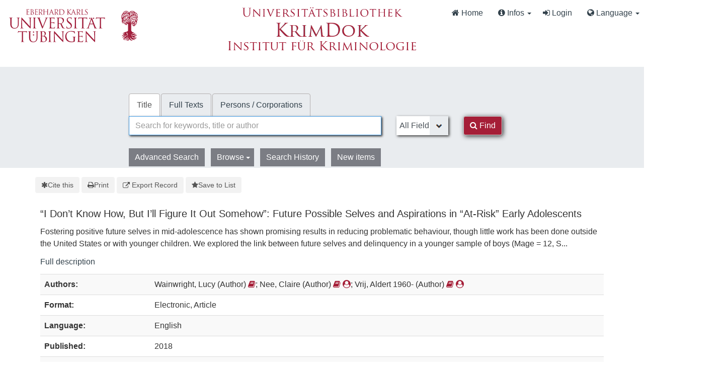

--- FILE ---
content_type: text/html; charset=UTF-8
request_url: https://krimdok.uni-tuebingen.de/Record/1587650711
body_size: 10567
content:
<!DOCTYPE html><html lang="en">
  <head>
        <meta http-equiv="X-UA-Compatible" content="IE=edge">
    <meta name="viewport" content="width=device-width,initial-scale=1.0">
    <meta http-equiv="Content-Type" content="text/html; charset=UTF-8">
<meta name="citation_author" content="Wainwright, Lucy">
<meta name="citation_author" content="Nee, Claire">
<meta name="citation_author" content="Vrij, Aldert">
<meta name="citation_date" content="2018">
<meta name="citation_doi" content="10.1177/0306624X16665182">
<meta name="citation_firstpage" content="504">
<meta name="citation_issn" content="1552-6933">
<meta name="citation_issue" content="2">
<meta name="citation_journal_title" content="International journal of offender therapy and comparative criminology">
<meta name="citation_language" content="English">
<meta name="citation_lastpage" content="523">
<meta name="citation_title" content="“I Don’t Know How, But I’ll Figure It Out Somehow”: Future Possible Selves and Aspirations in “At-Risk” Early Adolescents">
<meta name="citation_volume" content="62">
<meta name="Generator" content="VuFind 10.2.1">    
    <title>Description: “I Don’t Know How, But I’ll Figure It Out Somehow” :: KrimDok</title>        <link href="&#x2F;cache&#x2F;bbde60d52fc6c1a16a458a5aac707a6a.min.css" media="all" rel="stylesheet" type="text&#x2F;css">
<link href="&#x2F;themes&#x2F;bootstrap3&#x2F;css&#x2F;print.css" media="print" rel="stylesheet" type="text&#x2F;css">
<link href="&#x2F;Record&#x2F;1587650711&#x2F;RDF" rel="alternate" type="application&#x2F;rdf&#x2B;xml" title="RDF&#x20;Representation">
<link href="https&#x3A;&#x2F;&#x2F;krimdok.uni-tuebingen.de&#x2F;Record&#x2F;1587650711" rel="canonical">
<link href="&#x2F;themes&#x2F;krimdok2&#x2F;images&#x2F;krimdok-favicon.ico&#x3F;_&#x3D;1671185949" rel="icon" type="image&#x2F;x-icon">
<link href="&#x2F;Search&#x2F;OpenSearch&#x3F;method&#x3D;describe" rel="search" type="application&#x2F;opensearchdescription&#x2B;xml" title="Library&#x20;Catalog&#x20;Search">                <link href="&#x2F;cache&#x2F;bbde60d52fc6c1a16a458a5aac707a6a.min.css" media="all" rel="stylesheet" type="text&#x2F;css">
<link href="&#x2F;themes&#x2F;bootstrap3&#x2F;css&#x2F;print.css" media="print" rel="stylesheet" type="text&#x2F;css">
<link href="&#x2F;cache&#x2F;ef58e836cd5733037a3abe3e683b26ad.min.css" media="all" rel="stylesheet" type="text&#x2F;css">
<link href="&#x2F;Record&#x2F;1587650711&#x2F;RDF" rel="alternate" type="application&#x2F;rdf&#x2B;xml" title="RDF&#x20;Representation">
<link href="https&#x3A;&#x2F;&#x2F;krimdok.uni-tuebingen.de&#x2F;Record&#x2F;1587650711" rel="canonical">
<link href="&#x2F;themes&#x2F;krimdok2&#x2F;images&#x2F;krimdok-favicon.ico&#x3F;_&#x3D;1671185949" rel="icon" type="image&#x2F;x-icon">
<link href="&#x2F;Search&#x2F;OpenSearch&#x3F;method&#x3D;describe" rel="search" type="application&#x2F;opensearchdescription&#x2B;xml" title="Library&#x20;Catalog&#x20;Search">

<script  nonce="vpJZR5fgz5gS9zrfQ3kmv8xVAgx4cbJ9Lizxgwv0Jqs&#x3D;">
    //<!--
    var userIsLoggedIn = false;
    //-->
</script>
<script  src="&#x2F;cache&#x2F;3f54b62b2e1f373bf25bb1c879377ce1.min.js" nonce="vpJZR5fgz5gS9zrfQ3kmv8xVAgx4cbJ9Lizxgwv0Jqs&#x3D;"></script>
<script  nonce="vpJZR5fgz5gS9zrfQ3kmv8xVAgx4cbJ9Lizxgwv0Jqs&#x3D;">
    //<!--
    VuFind.path = '';
VuFind.defaultSearchBackend = 'Solr';
VuFind.config.add({"sticky-elements":[],"sticky-children-classes":[],"item-status:load-batch-wise":"1","item-status:load-observable-only":"1"});
VuFind.addTranslations({"add_tag_success":"Tags Saved","bulk_email_success":"Your item(s) were emailed","bulk_limit_exceeded":"Selection of %%count%% items exceeds the limit of %%limit%% for this action. Please select fewer items.","bulk_noitems_advice":"No items were selected. Please click on a checkbox next to an item and try again.","bulk_save_success":"Your item(s) were saved successfully","clear_selection":"Clear Selection (%%count%%)","close":"close","collection_empty":"No items to display.","del_search_num":"Remove Search Group %%num%%","eol_ellipsis":"\u2026","error_occurred":"An error has occurred","go_to_list":"Go to List","hold_available":"Available for Pickup","less_ellipsis":"less\u2026","libphonenumber_invalid":"Phone number invalid","libphonenumber_invalidcountry":"Invalid country calling code","libphonenumber_invalidregion":"Invalid region code:","libphonenumber_notanumber":"The string supplied did not seem to be a phone number","libphonenumber_toolong":"The string supplied is too long to be a phone number","libphonenumber_tooshort":"The string supplied is too short to be a phone number","libphonenumber_tooshortidd":"Phone number too short after IDD","loading_ellipsis":"Loading\u2026","more_ellipsis":"more\u2026","no_description":"Description not available.","number_thousands_separator":",","sms_success":"Message sent.","toggle_dropdown":"Toggle Dropdown","No pickup locations available":"No pickup locations available","Phone number invalid":"Phone number invalid","Invalid country calling code":"Invalid country calling code","Invalid region code":"Invalid region code:","The string supplied did not seem to be a phone number":"The string supplied did not seem to be a phone number","The string supplied is too long to be a phone number":"The string supplied is too long to be a phone number","The string supplied is too short to be a phone number":"The string supplied is too short to be a phone number","Phone number too short after IDD":"Phone number too short after IDD","All Matches":"All Matches","No Matches":"No Matches","fulltext_wildcard_error":"Wildcard characters (?*) are not supported in full text search","hbz_info_text":"(Try %HBZ% for potential results for non-German institutions)"});
VuFind.addIcons({"spinner":"<span class=\"icon&#x20;icon--font&#x20;fa&#x20;fa-spinner&#x20;icon--spin\" role=\"img\" aria-hidden=\"true\"><\/span>","ui-dots-menu":"<span class=\"icon&#x20;icon--font&#x20;fa&#x20;fa-ellipsis-h\" role=\"img\" aria-hidden=\"true\"><\/span>","facet-checked":"<span class=\"icon&#x20;icon--font&#x20;fa&#x20;fa-check-square-o\" role=\"img\" aria-hidden=\"true\"><\/span>","facet-collapse":"<span class=\"icon&#x20;icon--font&#x20;fa&#x20;fa-caret-down\" role=\"img\" aria-hidden=\"true\"><\/span>","facet-exclude":"<span class=\"icon&#x20;icon--font&#x20;fa&#x20;fa-times\" role=\"img\" aria-hidden=\"true\"><\/span>","facet-expand":"<span class=\"icon&#x20;icon--font&#x20;fa&#x20;fa-caret-right\" role=\"img\" aria-hidden=\"true\"><\/span>","facet-noncollapsible":"<span class=\"icon&#x20;icon--font&#x20;fa&#x20;fa-none\" role=\"img\" aria-hidden=\"true\"><\/span>","facet-unchecked":"<span class=\"icon&#x20;icon--font&#x20;fa&#x20;fa-square-o\" role=\"img\" aria-hidden=\"true\"><\/span>","format-file":"<span class=\"icon&#x20;icon--font&#x20;fa&#x20;fa-file-o\" role=\"img\" aria-hidden=\"true\"><\/span>","format-folder":"<span class=\"icon&#x20;icon--font&#x20;fa&#x20;fa-folder\" role=\"img\" aria-hidden=\"true\"><\/span>","my-account":"<span class=\"icon&#x20;icon--font&#x20;fa&#x20;fa-user-circle-o\" role=\"img\" aria-hidden=\"true\"><\/span>","my-account-notification":"<span class=\"icon&#x20;icon--font&#x20;fa&#x20;fa-bell\" role=\"img\" aria-hidden=\"true\"><\/span>","my-account-warning":"<span class=\"icon&#x20;icon--font&#x20;fa&#x20;fa-exclamation-triangle\" role=\"img\" aria-hidden=\"true\"><\/span>","place-hold":"<span class=\"icon&#x20;icon--font&#x20;fa&#x20;fa-flag\" role=\"img\" aria-hidden=\"true\"><\/span>","place-ill-request":"<span class=\"icon&#x20;icon--font&#x20;fa&#x20;fa-exchange\" role=\"img\" aria-hidden=\"true\"><\/span>","place-storage-retrieval":"<span class=\"icon&#x20;icon--font&#x20;fa&#x20;fa-truck\" role=\"img\" aria-hidden=\"true\"><\/span>","status-available":"<span class=\"icon&#x20;icon--font&#x20;fa&#x20;fa-check\" role=\"img\" aria-hidden=\"true\"><\/span>","status-pending":"<span class=\"icon&#x20;icon--font&#x20;fa&#x20;fa-clock-o\" role=\"img\" aria-hidden=\"true\"><\/span>","status-ready":"<span class=\"icon&#x20;icon--font&#x20;fa&#x20;fa-bell\" role=\"img\" aria-hidden=\"true\"><\/span>","status-unavailable":"<span class=\"icon&#x20;icon--font&#x20;fa&#x20;fa-times\" role=\"img\" aria-hidden=\"true\"><\/span>","status-unknown":"<span class=\"icon&#x20;icon--font&#x20;fa&#x20;fa-circle\" role=\"img\" aria-hidden=\"true\"><\/span>","ui-failure":"<span class=\"icon&#x20;icon--font&#x20;fa&#x20;fa-times\" role=\"img\" aria-hidden=\"true\"><\/span>","ui-success":"<span class=\"icon&#x20;icon--font&#x20;fa&#x20;fa-check\" role=\"img\" aria-hidden=\"true\"><\/span>","truncate-less":"<span class=\"icon&#x20;icon--font&#x20;fa&#x20;fa-arrow-up\" role=\"img\" aria-hidden=\"true\"><\/span>","truncate-more":"<span class=\"icon&#x20;icon--font&#x20;fa&#x20;fa-arrow-down\" role=\"img\" aria-hidden=\"true\"><\/span>"});
VuFind.setCspNonce('vpJZR5fgz5gS9zrfQ3kmv8xVAgx4cbJ9Lizxgwv0Jqs=');
VuFind.setCurrentSearchId(null);
VuFind.lightbox.parent = "https:\/\/krimdok.uni-tuebingen.de\/Record\/1587650711";
    //-->
</script>
<script  nonce="vpJZR5fgz5gS9zrfQ3kmv8xVAgx4cbJ9Lizxgwv0Jqs&#x3D;">
    //<!--
    window.addEventListener('load', function() { VuFind.cookie.setupConsent({"consentDialog":{"autoClearCookies":true,"manageScriptTags":true,"hideFromBots":true,"cookie":{"name":"cc_cookie","path":"\/","expiresAfterDays":182,"sameSite":"Lax"},"revision":0,"guiOptions":{"consentModal":{"layout":"bar","position":"bottom center","transition":"slide"},"preferencesModal":{"layout":"box","transition":"none"}},"language":{"default":"en","autoDetect":false,"rtl":false,"translations":{"en":{"consentModal":{"title":"Information about cookies used on the site","description":"This site uses essential cookies to ensure its proper operation, and tracking cookies to understand how you interact with it. <a href=\"#\" data-cc=\"show-preferencesModal\">Cookie settings<\/a>.<br>{{revisionMessage}}","revisionMessage":"Your consent is requested because cookie categories have been updated.","acceptAllBtn":"Accept All Cookies","acceptNecessaryBtn":"Accept Only Essential Cookies"},"preferencesModal":{"title":"Cookie Settings","savePreferencesBtn":"Save Settings","acceptAllBtn":"Accept All Cookies","acceptNecessaryBtn":"Accept Only Essential Cookies","closeIconLabel":"close","flipButtons":false,"sections":[{"description":"Cookies used on the site are categorized based on their purpose. See below for description of each category as well as the option to accept or reject it. <a href=\"\/Content\/privacy\" target=\"_blank\">Privacy information for the site<\/a>."},{"title":"Essential Cookies","description":"The use of essential cookies cannot be disallowed. They are required for the site to work and improve the site's user friendliness.","linkedCategory":"essential","cookieTable":{"headers":{"name":"Name","domain":"Domain","desc":"Description","exp":"Expiration"},"body":[{"name":"cc_cookie","domain":"krimdok.uni-tuebingen.de","desc":"Used to store information about whether visitors have given consent or declined the use of cookie categories used on the site.","exp":" 182 days"},{"name":"cc_*","domain":"krimdok.uni-tuebingen.de","desc":"Used to store information about whether visitors have given consent or declined the use of cookie categories used on the site.","exp":" 182 days"},{"name":"language","domain":"krimdok.uni-tuebingen.de","desc":"Used to store the current user interface language.","exp":"End of Session"},{"name":"sidefacet-* (session storage)","domain":"krimdok.uni-tuebingen.de","desc":"Used to maintain facet expand\/collapse state.","exp":"End of Session"},{"name":"KRIMDOK_SESSION","domain":"krimdok.uni-tuebingen.de","desc":"Used to maintain user's session state.","exp":"End of Session"},{"name":"ui","domain":"krimdok.uni-tuebingen.de","desc":"Used to store the selected theme.","exp":"End of Session"},{"name":"vufind_cart, vufind_cart_src","domain":"krimdok.uni-tuebingen.de","desc":"Used to store the contents of the book bag.","exp":"End of Session"},{"name":"vufind_search_open (session storage)","domain":"krimdok.uni-tuebingen.de","desc":"Used to store open records in search results.","exp":"End of Session"}]}},{"title":"Analytics Cookies","description":"Analytics collected with these cookies is used for development of the site.","linkedCategory":"matomo","cookieTable":{"headers":{"name":"Name","domain":"Domain","desc":"Description","exp":"Expiration"},"body":[{"name":"_pk_id.*","domain":"krimdok.uni-tuebingen.de","desc":"Used for website statistics. Placed by Matomo to store a unique user ID.","exp":" 13 months"},{"name":"_pk_ref.*","domain":"krimdok.uni-tuebingen.de","desc":"Used for website statistics. Placed by Matomo to store referrer ID's.","exp":" 6 months"},{"name":"_pk_ses.*, _pk_cvar.*, _pk_hsr.*","domain":"krimdok.uni-tuebingen.de","desc":"Used for website statistics. Placed by Matomo to store a unique session ID.","exp":"End of Session"}]},"autoClear":{"cookies":[{"Name":"\/^_pk_\/"}]}}]}}}},"categories":{"essential":{"enabled":true,"readOnly":true},"matomo":{"enabled":false,"readOnly":false}}},"controlledVuFindServices":{"matomo":["matomo"]}}); });
    //-->
</script>  </head>
  <body class="template-dir-record template-name-view ">
    <header class="hidden-print">
      <div class="container-fluid px-0">
                <a class="sr-only sr-only-focusable" href="#content">Skip to content</a>
        <!--<div class="container-fluid bg-white">-->
    <div class="row">
        <div class="col-12">
            
            <!-- Begin section Navbar -->
            <nav class="navbar navbar-expand-lg navbar-light justify-content-between">

                <button type="button" class="navbar-toggle" data-toggle="collapse" data-target="#header-collapse" aria-controls="navbarSupportedContent" aria-expanded="false" aria-label="Toggle navigation">
                    <span class="sr-only">Toggle navigation</span>
                    <i class="fa fa-bars" aria-hidden="true"></i>
                </button>

                                <div class="collapse navbar-collapse" id="header-collapse">
                    <nav>
                        <div class="row">
                            <!-- Images for supporters (TueFind extension template)   -->
                            <div id="tuefind_logos" class="col-xs-12 col-md-8">
                            <!-- TueFind extension template -->
<div class="row">
    <div class="col-xs-12 col-md-6">
        <a target="blank" href="http://www.uni-tuebingen.de"><img src="/themes/tuefind/images/Logo_Universitaet_Tuebingen.svg?_=1699967393" alt="Universit&auml;t T&uuml;bingen" width="269" height="85" style="padding-top: 15px;"/></a>
    </div>
    <div class="col-xs-12 col-md-6">
        <div align="center" style="padding-top: 10px;">
            <a target="_blank" href="http://www.ub.uni-tuebingen.de/"><img src="/themes/tuefind/images/Logo_Universitaetsbibliothek_Tuebingen.svg?_=1699967393" alt="Universitätsbibliothek" width="320" height="30" /></a><br/>
            <a href="/"><img src="/themes/krimdok2/images/krimdok.png?_=1671185949" alt="KrimDok" width="195" height="40"/></a><br/>
            <a target="_blank" href="http://www.jura.uni-tuebingen.de/einrichtungen/ifk"><img src="/themes/krimdok2/images/ifk.png?_=1671185949" alt="Institut für Kriminologie" width="380" height="27"/></a>
        </div>
    </div>
</div>
                            </div>

                            <div class="col-xs-12 col-md-4">
                                <ul class="nav navbar-nav navbar-right flip ml-auto">

                                    <!-- Begin section Main Menu -->
                                    <!-- Home -->
                                    <li class="nav-item active">
                                        <a class="nav-link" href="/" >
                                            <i class="fa fa-home" aria-hidden="true"> </i>
                                            Home                                        </a>
                                    </li>

                                    <!-- TueFind extension template -->
                                    <!-- TueFind extension template -->
<!-- About -->
<li class="nav-item dropdown">
    <a class="nav-link dropdown-toggle" data-toggle="dropdown"  href="#" role="button" aria-haspopup="true" aria-expanded="false">
        <i class="fa fa-info-circle"> </i>
        Infos <span class="caret"></span>
    </a>
    <ul class="dropdown-menu" aria-labelledby="navbarDropdown">
        <li><a class="dropdown-item" href="/Help/Home?topic=search" data-lightbox>Search Tips</a></li>
        <li><a class="dropdown-item" href="/Content/faq">FAQs</a></li>
    </ul>
</li>

                                                                          <li class="logoutOptions hidden">
                                        <a href="/MyResearch/Home?redirect=0"><i id="account-icon" class="fa fa-user-circle" aria-hidden="true"></i> My Account</a>
                                      </li>
                                                                            <li class="logoutOptions hidden">
                                        <a href="/MyResearch/Logout" class="logout"><i class="fa fa-sign-out" aria-hidden="true"></i> Log Out</a>
                                      </li>
                                      <li id="loginOptions">
                                                                                  <a href="/MyResearch/UserLogin" data-lightbox><i class="fa fa-sign-in" aria-hidden="true"></i> Login</a>
                                                                              </li>
                                    
                                    
                                                                          <li class="language dropdown">
                                        <a href="#" class="dropdown-toggle" data-toggle="dropdown"><i class="fa fa-globe" aria-hidden="true"></i> Language <b class="caret"></b></a>
                                        <ul class="dropdown-menu">
                                                                                        <li class="active">
                                                                                                <a href="&#x2F;Record&#x2F;1587650711&#x3F;lng&#x3D;en" rel="nofollow">
                                                  English                                                </a>
                                              </li>
                                                                                        <li>
                                                                                                <a href="&#x2F;Record&#x2F;1587650711&#x3F;lng&#x3D;de" rel="nofollow">
                                                  Deutsch                                                </a>
                                              </li>
                                                                                        <li>
                                                                                                <a href="&#x2F;Record&#x2F;1587650711&#x3F;lng&#x3D;es" rel="nofollow">
                                                  Español                                                </a>
                                              </li>
                                                                                  </ul>
                                      </li>
                                    
                                <!-- End section Main Menu -->
                                </ul>
                            </div>
                        </div>
                    </nav>
                </div>
                        <!-- End section Navbar -->
        </nav>
    </div><!-- close col's -->
</div><!-- close row -->
<!--</div>--><!-- close container -->

<!--  Begin seachbox -->

<div class="row tf-row-home">
    <!--  Begin section searchbar -->
    <section class="section-home">
        <div class="panel-home">
            <script  nonce="vpJZR5fgz5gS9zrfQ3kmv8xVAgx4cbJ9Lizxgwv0Jqs&#x3D;">
    //<!--
    TueFind2.ChangeSearchboxHeight();
    //-->
</script>            <div class="searchbox col-12 mx-auto">

                <!-- TueFind extension template -->
<div class="row title">
    <div class="col-xs-12" align="center">
        <a target="_blank" href="http://www.ub.uni-tuebingen.de/"><img src="/themes/tuefind/images/Logo_Universitaetsbibliothek_Tuebingen.svg?_=1699967393" alt="Universitätsbibliothek" /></a><br/>
        <a href="/"><img src="/themes/krimdok2/images/krimdok.png?_=1671185949" alt="KrimDok" height="40"/></a><br/>
        <a target="_blank" href="http://www.jura.uni-tuebingen.de/einrichtungen/ifk"><img src="/themes/krimdok2/images/ifk.png?_=1671185949" alt="Institut für Kriminologie"/></a>
    </div>
</div>

                <!-- Begin warnings -->
                                <!-- End warnings -->

                <div class="clearfix searchbox_home krimdok-search-block" role="search">
                                            <form id="searchForm" class="searchForm tuefind-event-searchForm-on-submit" method="get" action="/Search/Results" name="searchForm" autocomplete="off">
                              <ul class="nav nav-tabs tuefind-event-resetsearchhandlers" >
                      <li class="active">
            <a >Title</a>
          </li>
                              <li>
            <a href="&#x2F;Search2&#x2F;Home&#x3F;hiddenFilters&#x25;5B&#x25;5D&#x3D;has_fulltext&#x25;3A&#x25;221&#x25;22">Full Texts</a>
          </li>
                              <li>
            <a href="&#x2F;Authority&#x2F;Home">Persons / Corporations</a>
          </li>
                      <!-- TueFind: Disable custom search tab -->
      <!--<li class="active">
        <a>Custom Search</a>
      </li>
      -->
      </ul>
                              
                            <div class="form-group row">
                                <!-- Begin search input field -->
                                <div class="col-xs-12 col-sm-7 col-lg-8">
                                    <div class="input-group searchbar">
                                        <input id="searchForm_lookfor"
                                               class="form-control form-control-lg searchForm_lookfor form-control search-query autocomplete searcher:Solr"
                                               type="text" name="lookfor"
                                               value=""
                                                placeholder="Search for keywords, title or author"/>
                                                                                <span class="tf-clear-search-input-span krimdok-form" data-x-position="-5"><svg focusable="false" xmlns="http://www.w3.org/2000/svg" viewBox="0 0 24 24"><path d="M19 6.41L17.59 5 12 10.59 6.41 5 5 6.41 10.59 12 5 17.59 6.41 19 12 13.41 17.59 19 19 17.59 13.41 12z"></path></svg></span>
                                        <span class="input-group-addon">
                                            <i class="fa fa-search"></i>
                                        </span>
                                    </div>
                                </div>
                                <!-- End search input field -->

                                <!-- Begin search select -->
                                
                                <div class="col-xs-12 col-sm-3 col-lg-2 searchForm_select">
                                                                            <select id="searchForm_type" class="searchForm_type form-control" name="type" data-native-menu="false" aria-label="Search type">
                                                                                                                                                                                        <option value="AllFields">All Fields</option>
                                                                                                                                            <option value="Title">Title</option>
                                                                                                                                            <option value="Author">Author</option>
                                                                                                                                            <option value="Subject">Subject</option>
                                                                                                                                            <option value="TimeRangeBBox">Time ranges</option>
                                                                                                                                </select>
                                                                    </div>

                                <!-- Begin search button -->
                                <div class="col-xs-12 col-sm-2 col-lg-1">
                                    <button type="submit" class="btn btn-primary search-button"><i class="fa fa-search" aria-hidden="true"></i> Find</button>
                                </div>
                            </div>

                                                                                            <ul class="nav nav-pills">
    <li>
        <a href="/Search/Advanced"
           class="btn btn-link" role="button"
           rel="nofollow">Advanced Search</a>
    </li>

    <li class="dropdown">
        <a class="btn btn-light dropdown-toggle"
                type="button"
                id="dropdownMenuButton"
                data-toggle="dropdown"
                aria-haspopup="true"
                aria-expanded="false">
            Browse            <span class="caret"></span>
        </a>

        <ul class="dropdown-menu" aria-labelledby="dropdownMenuButton">
            <!-- IxTheo-specific keywordchainsearch is skipped here -->
            <li><a class="dropdown-item" href="/Browse/Home">Browse the Catalog</a></li>
            <li><a class="dropdown-item" href="/Alphabrowse/Home">Browse alphabetically</a></li>
        </ul>
    </li>

    <li>
        <a href="/Search/History"
           class="btn btn-light" role="button"
           rel="nofollow">Search History</a>
    </li>

    <li>
        <a href="/Search/NewItem"
           class="btn btn-light" role="button"
           rel="nofollow">New items</a>
    </li>
</ul>
                                                        
                                                                                                                                            
                        <input name="botprotect" class="botprotect" type="text"></input></form>
                        <script  nonce="vpJZR5fgz5gS9zrfQ3kmv8xVAgx4cbJ9Lizxgwv0Jqs&#x3D;">
    //<!--
    TueFind.MoveCursorToEnd();
    //-->
</script>
                                                <!-- TueFind extension placeholder for additional content below searchbox -->

                    
                </div>
            </div><!-- close container -->
            <!--
            <div class="scroll-down" id="scroll-down">
                <a href="" id="scroll-down-button"><span></span></a>
            </div>
            -->
        </div><!-- close panel-home -->
                <!-- TueFind extension placeholder for additional content below searchbox -->
    </section>
</div>
<!-- End section searchbar -->
<!--  End seachbox -->

<!-- Begin header image -->
<!-- End header image -->
      </div>
    </header>
            <div class="container breadcrumb-wrapper hidden-print">
          <nav aria-label="breadcrumb" aria-label="Breadcrumbs">
            <ol class="breadcrumb">
              <li class="breadcrumb-item"><i class="fa fa-home" aria-hidden="true"></i> <a href="/">Home</a></li>
              <li class="active" aria-current="page"><a href="/Record/1587650711">“I Don’t Know How, But I’ll Fi...</a></li>             </ol>
          </nav>
        </div>
        <div class="container-fluid">
      <div class="row">
        <div class="col-12 px-0 pt-5 pb-5 justify-content-center">
          <div role="main" class="main template-dir-record template-name-view">
                                      <div id="content" class="container">
                

<nav class="record-nav">
  <ul class="action-toolbar" aria-label="Tools">
          <li role="none">
        <a class="cite-record toolbar-btn btn-type-cite" data-lightbox href="/Record/1587650711/Cite" rel="nofollow">
          <span class="icon icon--font fa fa-asterisk" role="img" aria-hidden="true"></span>
          Cite this        </a>
      </li>
    
    
    <!-- KrimDok: Disabled on purpose
    <li><a class="mail-record toolbar-btn btn-type-email" data-lightbox href="/Record/1587650711/Email" rel="nofollow">Email this</a></li>
    -->

    <li>
      <a class="print-record toolbar-btn btn-type-print" href="/Record/1587650711?print=1" rel="nofollow">
        <span class="icon icon--font fa fa-print" role="img" aria-hidden="true"></span>
        Print      </a>
    </li>

              <li role="none" class="dropdown">
        <a class="export-toggle toolbar-btn btn-type-export dropdown-toggle" data-toggle="dropdown" aria-haspopup="true" href="/Record/1587650711/Export" rel="nofollow" aria-expanded="false" aria-controls="export-options">
          <span class="icon icon--font fa fa-external-link" role="img" aria-hidden="true"></span>
          Export Record        </a>
        <ul class="dropdown-menu" id="export-options" role="menu">
                      <li role="none"><a href="&#x2F;Record&#x2F;1587650711&#x2F;Export?style=RefWorks" rel="nofollow" role="menuitem">Export to RefWorks</a></li>
                      <li role="none"><a target="EndNoteWebMain" href="&#x2F;Record&#x2F;1587650711&#x2F;Export?style=EndNoteWeb" rel="nofollow" role="menuitem">Export to EndNoteWeb</a></li>
                      <li role="none"><a href="&#x2F;Record&#x2F;1587650711&#x2F;Export?style=EndNote" rel="nofollow" role="menuitem">Export to EndNote</a></li>
                      <li role="none"><a href="&#x2F;Record&#x2F;1587650711&#x2F;Export?style=BibTeX" rel="nofollow" role="menuitem">Export to BibTeX</a></li>
                      <li role="none"><a href="&#x2F;Record&#x2F;1587650711&#x2F;Export?style=RIS" rel="nofollow" role="menuitem">Export to RIS (Citavi, Zotero, etc.)</a></li>
                      <li role="none"><a target="PPN_to_DA3Main" href="&#x2F;Record&#x2F;1587650711&#x2F;Export?style=PPN_to_DA3" rel="nofollow" role="menuitem">Export to PPN_to_DA3</a></li>
                  </ul>
      </li>
    
          <li role="none">
                  <a class="save-record toolbar-btn btn-type-save" data-lightbox href="/Record/1587650711/Save" rel="nofollow">
            <span class="icon icon--font fa fa-star" role="img" aria-hidden="true"></span>
            Save to List          </a>
              </li>
            
    <!-- TueFind: Publish button -->
      </ul>
</nav>

<!-- TueFind: Social Media buttons -->
<!-- KrimDok: Disabled on purpose -->

<div class="record sourceSolr">
    <div class="mainbody left solo">
    <input type="hidden" value="1587650711" class="hiddenId">
    <input type="hidden" value="Solr" class="hiddenSource">
        <div class="media" vocab="http://schema.org/" resource="#record" typeof="CreativeWork">
      <div class="media-body">

        <h3 property="name">“I Don’t Know How, But I’ll Figure It Out Somehow”: Future Possible Selves and Aspirations in “At-Risk” Early Adolescents</h3>

    
    
    
              
              <p>Fostering positive future selves in mid-adolescence has shown promising results in reducing problematic behaviour, though little work has been done outside the United States or with younger children. We explored the link between future selves and delinquency in a younger sample of boys (Mage = 12, S...</p>

              <p><a href="&#x2F;Record&#x2F;1587650711&#x2F;Description#tabnav">Full description</a></p>
          
                <div class="savedLists">
        <strong>Saved in:</strong>
        <a href="/MyResearch/Favorites" data-lightbox class="tf-favoritesListModal tf-d-none">&nbsp;</a>
      </div>
    
          <table class="table table-striped">
    <caption class="sr-only">Bibliographic Details</caption>
          <tr><th>Authors:</th><td><span class="author-data" property="author" typeof="Person">
      <span property="name">
                Wainwright, Lucy</span>
      <span class="author-property-role">(Author)</span>
                                <a href="/Author/Home?author=Wainwright,%20Lucy" rel="nofollow"><i class="fa fa-book" aria-hidden="true" title="Show all titles for this author"></i></a></span>; <span class="author-data" property="author" typeof="Person">
      <span property="name">
                Nee, Claire</span>
      <span class="author-property-role">(Author)</span>
                                <a href="/Search/Results?lookfor=%28author_id%3A%22172856381X%22+OR+author2_id%3A%22172856381X%22+OR+author_corporate_id%3A%22172856381X%22+OR+author3_id%3A%22172856381X%22%29" rel="nofollow"><i class="fa fa-book" aria-hidden="true" title="Show all titles for this author"></i></a>
          <a href="/AuthorityRecord/172856381X" rel="nofollow"><i class="fa fa-user-circle" aria-hidden="true" title="Show more details for this author"></i></a></span>; <span class="author-data" property="author" typeof="Person">
      <span property="name">
                Vrij, Aldert 1960-</span>
      <span class="author-property-role">(Author)</span>
                                <a href="/Search/Results?lookfor=%28author_id%3A%22508497477%22+OR+author2_id%3A%22508497477%22+OR+author_corporate_id%3A%22508497477%22+OR+author3_id%3A%22508497477%22%29" rel="nofollow"><i class="fa fa-book" aria-hidden="true" title="Show all titles for this author"></i></a>
          <a href="/AuthorityRecord/508497477" rel="nofollow"><i class="fa fa-user-circle" aria-hidden="true" title="Show more details for this author"></i></a></span></td></tr>
          <tr><th>Format:</th><td>        <span class="format iconlabel electronic">Electronic</span>
              <span class="format iconlabel article">Article</span>
      </td></tr>
          <tr><th>Language:</th><td>English</td></tr>
          <tr><th>Published:</th><td><span property="publisher" typeof="Organization">
          </span>
        <span property="datePublished">2018</span>
    <br></td></tr>
          <tr><th>In:</th><td><a href="/Record/325163286">
      International journal of offender therapy and comparative criminology          </a>
    <br/>
    Year: 2018, Volume: 62, Issue: 2, Pages: 504-523<br/></td></tr>
          <tr><th>Online Access:</th><td><a href="https://doi.org/10.1177/0306624X16665182" class="fulltext" target="_blank"><i class="fa fa-external-link"></i>
              Volltext (Publisher)            </a><br/></td></tr>
          <tr><th>Check availability:</th><td><a href="http://openurlgw.hbz-nrw.de/gw?title=%E2%80%9CI+Don%E2%80%99t+Know+How%2C+But+I%E2%80%99ll+Figure+It+Out+Somehow%E2%80%9D%3A+Future+Possible+Selves+and+Aspirations+in+%E2%80%9CAt-Risk%E2%80%9D+Early+Adolescents" target="_blank" ><i class="fa fa-external-link"></i> HBZ Gateway</a>
<script  nonce="vpJZR5fgz5gS9zrfQ3kmv8xVAgx4cbJ9Lizxgwv0Jqs&#x3D;">
    //<!--
    TueFind.RemoveHBZIfJOPPresent();
    //-->
</script></td></tr>
          <tr><th>Keywords:</th><td><div class="truncate-subjects" data-truncate="&#x7B;&quot;rows&quot;&#x3A;9223372036854775807,&quot;top-toggle&quot;&#x3A;30&#x7D;">
      <div class="subject-line" property="keywords">
                                    <a title="Adolescent" href="/Search/Results?lookfor=Adolescent&amp;type=Subject
" rel="nofollow">Adolescent</a>
          </div>
      <div class="subject-line" property="keywords">
                                    <a title="Delinquency" href="/Search/Results?lookfor=Delinquency&amp;type=Subject
" rel="nofollow">Delinquency</a>
          </div>
      <div class="subject-line" property="keywords">
                                    <a title="Possible&#x20;selves" href="/Search/Results?lookfor=Possible+selves&amp;type=Subject
" rel="nofollow">Possible selves</a>
          </div>
      <div class="subject-line" property="keywords">
                                    <a title="Future&#x20;selves" href="/Search/Results?lookfor=Future+selves&amp;type=Subject
" rel="nofollow">Future selves</a>
          </div>
      <div class="subject-line" property="keywords">
                                    <a title="Preventative" href="/Search/Results?lookfor=Preventative&amp;type=Subject
" rel="nofollow">Preventative</a>
          </div>
      <div class="subject-line" property="keywords">
                                    <a title="Aspiration" href="/Search/Results?lookfor=Aspiration&amp;type=Subject
" rel="nofollow">Aspiration</a>
          </div>
      <div class="subject-line" property="keywords">
                                    <a title="Entwicklung" href="/Search/Results?lookfor=Entwicklung&amp;type=Subject
" rel="nofollow">Entwicklung</a>
          </div>
      <div class="subject-line" property="keywords">
                                    <a title="Pers&#xF6;nlichkeit" href="/Search/Results?lookfor=Pers%C3%B6nlichkeit&amp;type=Subject
" rel="nofollow">Persönlichkeit</a>
          </div>
      <div class="subject-line" property="keywords">
                                    <a title="Vorbeugung" href="/Search/Results?lookfor=Vorbeugung&amp;type=Subject
" rel="nofollow">Vorbeugung</a>
          </div>
      <div class="subject-line" property="keywords">
                                    <a title="Straff&#xE4;lligkeit" href="/Search/Results?lookfor=Straff%C3%A4lligkeit&amp;type=Subject
" rel="nofollow">Straffälligkeit</a>
          </div>
      <div class="subject-line" property="keywords">
                                    <a title="Delinquenz" href="/Search/Results?lookfor=Delinquenz&amp;type=Subject
" rel="nofollow">Delinquenz</a>
          </div>
      <div class="subject-line" property="keywords">
                                    <a title="Jugendliche" href="/Search/Results?lookfor=Jugendliche&amp;type=Subject
" rel="nofollow">Jugendliche</a>
          </div>
  </div></td></tr>
      </table>
      </div>
</div>

          <a id="tabnav"></a>
      <div class="record-tabs">
        <ul class="nav nav-tabs" role="tablist">
                                  <li role="presentation" id="record-tab-description" class="record-tab description active initiallyActive" data-tab="description">
              <a role="tab" href="&#x2F;Record&#x2F;1587650711&#x2F;Description#tabnav" data-bs-target=".tab-pane.description" data-lightbox-ignore rel="nofollow">
                Description              </a>
            </li>
                                  <li role="presentation" id="record-tab-fulltextsearch" class="record-tab fulltextsearch" data-tab="fulltextsearch">
              <a role="tab" href="&#x2F;Record&#x2F;1587650711&#x2F;FulltextSearch#tabnav" data-bs-target=".tab-pane.fulltextsearch" data-lightbox-ignore rel="nofollow">
                Search Full Text              </a>
            </li>
                                  <li role="presentation" id="record-tab-details" class="record-tab details" data-tab="details">
              <a role="tab" href="&#x2F;Record&#x2F;1587650711&#x2F;Details#tabnav" data-bs-target=".tab-pane.details" data-lightbox-ignore rel="nofollow">
                Staff View              </a>
            </li>
                  </ul>

        <div class="tab-content">
                      <div role="tabpanel" class="tab-pane active description-tab" aria-labelledby="record-tab-description">
              <table class="table table-striped">
  <caption class="sr-only">Description</caption>
            <tr><th>Summary:</th><td>Fostering positive future selves in mid-adolescence has shown promising results in reducing problematic behaviour, though little work has been done outside the United States or with younger children. We explored the link between future selves and delinquency in a younger sample of boys (Mage = 12, SD = 0.73, N = 126) in the United Kingdom, at the nascent stage of self-identity and anti-social behaviour. Participants, who varied in degree of self-reported delinquency and risk, described their short- and long-term possible selves and strategies to achieve them. Unlike findings for older samples (14+), we found no association between delinquency and future selves. Exposure to criminogenic risk revealed some differences regarding the nature of future selves. Those with delinquency and higher risk had fewer strategies for reaching goals. Findings are discussed in relation to self-identity theory and the timing and nature of interventions for children of this age.<br></td></tr>
          <tr><th>ISSN:</th><td><span property="issn">1552-6933</span></td></tr>
          <tr><th>DOI:</th><td><span property="identifier">10.1177/0306624X16665182</span></td></tr>
      </table>
            </div>
                  </div>
      </div>
    
    <span class="Z3988" aria-hidden="true" title="url_ver&#x3D;Z39.88-2004&amp;ctx_ver&#x3D;Z39.88-2004&amp;ctx_enc&#x3D;info&#x25;3Aofi&#x25;2Fenc&#x25;3AUTF-8&amp;rfr_id&#x3D;info&#x25;3Asid&#x25;2Fvufind.svn.sourceforge.net&#x25;3Agenerator&amp;rft.date&#x3D;2018&amp;rft_val_fmt&#x3D;info&#x25;3Aofi&#x25;2Ffmt&#x25;3Akev&#x25;3Amtx&#x25;3Ajournal&amp;rft.genre&#x3D;article&amp;rft.issn&#x3D;1552-6933&amp;rft.isbn&#x3D;&amp;rft.volume&#x3D;62&amp;rft.issue&#x3D;2&amp;rft.spage&#x3D;504&amp;rft.jtitle&#x3D;International&#x2B;journal&#x2B;of&#x2B;offender&#x2B;therapy&#x2B;and&#x2B;comparative&#x2B;criminology&amp;rft.atitle&#x3D;&#x25;E2&#x25;80&#x25;9CI&#x2B;Don&#x25;E2&#x25;80&#x25;99t&#x2B;Know&#x2B;How&#x25;2C&#x2B;But&#x2B;I&#x25;E2&#x25;80&#x25;99ll&#x2B;Figure&#x2B;It&#x2B;Out&#x2B;Somehow&#x25;E2&#x25;80&#x25;9D&#x25;3A&#x2B;Future&#x2B;Possible&#x2B;Selves&#x2B;and&#x2B;Aspirations&#x2B;in&#x2B;&#x25;E2&#x25;80&#x25;9CAt-Risk&#x25;E2&#x25;80&#x25;9D&#x2B;Early&#x2B;Adolescents&amp;rft.au&#x3D;Wainwright&#x25;2C&#x2B;Lucy&amp;rft.format&#x3D;Article&amp;rft.language&#x3D;English"></span>  </div>

  </div>
<script  nonce="vpJZR5fgz5gS9zrfQ3kmv8xVAgx4cbJ9Lizxgwv0Jqs&#x3D;">
    //<!--
    $(document).ready(recordDocReady);
    //-->
</script>              </div>
                      </div>
        </div>
      </div>
    </div>
    <div class="rb-panel-home panel-home panels-home hidden-print">
  <div class="">
    <div class="container" id="footer-bottom">
    <div class="row row-eq-height">
        <div class="col-xs-12 col-md-3 copyright">
            &copy; 2026 Tübingen University Library
        </div>
        <div class="col-xs-12 col-md-3 ">
            &nbsp;Sponsored by<br/><a target="_blank" href="http://www.dfg.de"><img src="/themes/tuefind2/images/dfg_logo_schwarz.png?_=1671185949" alt="DFG" width="250" height="44" /></a>
        </div>
        <div class="col-xs-12 col-md-6 footer-menu">
            <div class="row">
                <div class="col-md-8" style="margin-right: 0; padding-right: 0; text-align: end;">
                    <ul class="footer-menu">
                        <li><a href="/Content/contact">Contact</a></li>
                        <li><a href="/Content/Impressum">Imprint</a></li>
                        <li><a target="_blank" href="/Content/privacy">Privacy statement</a></li>
                    </ul>
                </div>
                <div class="col-md-4">
                    <span style="margin-bottom: 8px; display: block;">Social Media</span>
                    <a target="_blank" href="https://bsky.app/profile/krimdok.bsky.social"><img src="/themes/tuefind/images/bluesky.svg?_=1714985970" height="30" alt="Bluesky"></a>
                    <a target="_blank" href="https://mastodon.social/@KrimDok"><img src="/themes/tuefind/images/mastodon.svg?_=1699967393" height="30" alt="Mastodon"></a>
                </div>
            </div>
        </div>
    </div>
</div>
  </div>
  <a href="/Feedback/Home" data-lightbox="">
    <button id="tf-button-footer-feedback" class="btn float-left btn-outline-primary mx-1">
      Feedback    </button>
  </a>
  <button id="tf-button-footer-back-to-top" class="btn float-right btn-outline-primary mx-5"
          data-toggle="tooltip" data-placement="left" title="Go to top">
    <i class="fa fa-chevron-up"> </i>
  </button>
</div>    <!-- MODAL IN CASE WE NEED ONE -->
    <div id="modal" class="modal fade hidden-print" tabindex="-1" role="dialog" aria-hidden="true">
      <div class="modal-dialog">
        <div class="modal-content">
          <button type="button" class="close" data-dismiss="modal" aria-label="Close">
            <span class="icon&#x20;icon--font&#x20;fa&#x20;fa-times" role="img" aria-hidden="true"></span>          </button>
          <div class="modal-body"></div>
        </div>
      </div>
    </div>
    <div class="vufind-offcanvas-overlay" data-toggle="vufind-offcanvas"></div>
    <script  nonce="vpJZR5fgz5gS9zrfQ3kmv8xVAgx4cbJ9Lizxgwv0Jqs&#x3D;">
    //<!--
    var _paq = window._paq = window._paq || [];
_paq.push(['enableLinkTracking']);
_paq.push(['setCustomUrl', 'https\x3A\x2F\x2Fkrimdok.uni\x2Dtuebingen.de\x2FRecord\x2F1587650711']);
_paq.push(['requireCookieConsent']);
_paq.push(['deleteCustomVariables','page']);
_paq.push(['setCustomVariable',1,'Context','page','page']);
_paq.push(['setCustomVariable',2,'RecordFormat','Article','page']);
_paq.push(['setCustomVariable',3,'RecordData','1587650711\x7CWainwright,\x20Lucy\x7C\u201CI\x20Don\u2019t\x20Know\x20How,\x20But\x20I\u2019ll\x20Figure\x20It\x20Out\x20Somehow\u201D','page']);
_paq.push(['setCustomVariable',4,'RecordInstitution','Universit\u00E4t\x20T\u00FCbingen,\x20Institut\x20f\u00FCr\x20Kriminologie','page']);
_paq.push(['setCustomVariable',5,'isLoggedIn','false','page']);
var title = null;
_paq.push(['trackPageView', title, {}]);
(function() {
  var d=document;
  if (!d.getElementById('_matomo_js_script')) {
    _paq.push(['setTrackerUrl', 'https\x3A\x2F\x2Fvitruv.uni\x2Dtuebingen.de\x2Fpiwik\x2Fmatomo.php']);
    _paq.push(['setSiteId', 17]);
    var g=d.createElement('script'), s=d.getElementsByTagName('script')[0];
    g.async=true; g.src='https\x3A\x2F\x2Fvitruv.uni\x2Dtuebingen.de\x2Fpiwik\x2Fmatomo.js';
    g.id = '_matomo_js_script';
    s.parentNode.insertBefore(g,s);
  }
})();

    //-->
</script>    
      </body>
</html>


--- FILE ---
content_type: text/css
request_url: https://krimdok.uni-tuebingen.de/cache/bbde60d52fc6c1a16a458a5aac707a6a.min.css
body_size: 61332
content:
/*!
 * Bootstrap v3.4.1 (https://getbootstrap.com/)
 * Copyright 2011-2019 Twitter, Inc.
 * Licensed under MIT (https://github.com/twbs/bootstrap/blob/master/LICENSE)
 *//*! normalize.css v3.0.3 | MIT License | github.com/necolas/normalize.css */html{font-family:sans-serif;-ms-text-size-adjust:100%;-webkit-text-size-adjust:100%}body{margin:0}article,aside,details,figcaption,figure,footer,header,hgroup,main,menu,nav,section,summary{display:block}audio,canvas,progress,video{display:inline-block;vertical-align:baseline}audio:not([controls]){display:none;height:0}[hidden],template{display:none}a{background-color:#fff0}a:active,a:hover{outline:0}abbr[title]{border-bottom:none;text-decoration:underline;text-decoration:underline dotted}b,strong{font-weight:700}dfn{font-style:italic}h1{font-size:2em;margin:.67em 0}mark{background:#ff0;color:#000}small{font-size:80%}sub,sup{font-size:75%;line-height:0;position:relative;vertical-align:baseline}sup{top:-.5em}sub{bottom:-.25em}img{border:0}svg:not(:root){overflow:hidden}figure{margin:1em 40px}hr{box-sizing:content-box;height:0}pre{overflow:auto}code,kbd,pre,samp{font-family:monospace,monospace;font-size:1em}button,input,optgroup,select,textarea{color:inherit;font:inherit;margin:0}button{overflow:visible}button,select{text-transform:none}button,html input[type="button"],input[type="reset"],input[type="submit"]{-webkit-appearance:button;cursor:pointer}button[disabled],html input[disabled]{cursor:default}button::-moz-focus-inner,input::-moz-focus-inner{border:0;padding:0}input{line-height:normal}input[type="checkbox"],input[type="radio"]{box-sizing:border-box;padding:0}input[type="number"]::-webkit-inner-spin-button,input[type="number"]::-webkit-outer-spin-button{height:auto}input[type="search"]{-webkit-appearance:textfield;box-sizing:content-box}input[type="search"]::-webkit-search-cancel-button,input[type="search"]::-webkit-search-decoration{-webkit-appearance:none}fieldset{border:1px solid silver;margin:0 2px;padding:.35em .625em .75em}legend{border:0;padding:0}textarea{overflow:auto}optgroup{font-weight:700}table{border-collapse:collapse;border-spacing:0}td,th{padding:0}/*! Source: https://github.com/h5bp/html5-boilerplate/blob/master/src/css/main.css */@media print{*,*:before,*:after{color:#000!important;text-shadow:none!important;background:transparent!important;box-shadow:none!important}a,a:visited{text-decoration:underline}a[href]:after{content:" (" attr(href) ")"}abbr[title]:after{content:" (" attr(title) ")"}a[href^="#"]:after,a[href^="javascript:"]:after{content:""}pre,blockquote{border:1px solid #999;page-break-inside:avoid}thead{display:table-header-group}tr,img{page-break-inside:avoid}img{max-width:100%!important}p,h2,h3{orphans:3;widows:3}h2,h3{page-break-after:avoid}.navbar{display:none}.btn>.caret,.dropup>.btn>.caret,#groupPlaceHolder>.caret,.dropup>#groupPlaceHolder>.caret{border-top-color:#000!important}.label,.result .format,.sidebar .format{border:1px solid #000}.table,.search-history-table{border-collapse:collapse!important}.table td,.table th,.search-history-table td,.search-history-table th{background-color:#fff!important}.table-bordered th,.table-bordered td{border:1px solid #ddd!important}}*{-webkit-box-sizing:border-box;-moz-box-sizing:border-box;box-sizing:border-box}*:before,*:after{-webkit-box-sizing:border-box;-moz-box-sizing:border-box;box-sizing:border-box}html{font-size:10px;-webkit-tap-highlight-color:#fff0}body{font-family:'Open Sans',Arial,Helvetica,sans-serif;font-size:16px;line-height:1.5;color:#333;background-color:#fff}input,button,select,textarea{font-family:inherit;font-size:inherit;line-height:inherit}a{color:#32414b;text-decoration:none}a:hover,a:focus{color:#13191d;text-decoration:underline}a:focus{outline:5px auto -webkit-focus-ring-color;outline-offset:-2px}figure{margin:0}img{vertical-align:middle}.img-responsive,.thumbnail>img,.thumbnail a>img,.carousel-inner>.item>img,.carousel-inner>.item>a>img{display:block;max-width:100%;height:auto}.img-rounded{border-radius:6px}.img-thumbnail{padding:4px;line-height:1.5;background-color:#fff;border:1px solid #ddd;border-radius:4px;-webkit-transition:all .2s ease-in-out;-o-transition:all .2s ease-in-out;transition:all .2s ease-in-out;display:inline-block;max-width:100%;height:auto}.img-circle{border-radius:50%}hr{margin-top:24px;margin-bottom:24px;border:0;border-top:1px solid #eee}.sr-only{position:absolute;width:1px;height:1px;padding:0;margin:-1px;overflow:hidden;clip:rect(0,0,0,0);border:0}.sr-only-focusable:active,.sr-only-focusable:focus{position:static;width:auto;height:auto;margin:0;overflow:visible;clip:auto}[role="button"]{cursor:pointer}h1,h2,h3,h4,h5,h6,.h1,.h2,.h3,.h4,.h5,.h6{font-family:inherit;font-weight:500;line-height:1.2;color:inherit}h1 small,h2 small,h3 small,h4 small,h5 small,h6 small,.h1 small,.h2 small,.h3 small,.h4 small,.h5 small,.h6 small,h1 .small,h2 .small,h3 .small,h4 .small,h5 .small,h6 .small,.h1 .small,.h2 .small,.h3 .small,.h4 .small,.h5 .small,.h6 .small{font-weight:400;line-height:1;color:#777}h1,.h1,h2,.h2,h3,.h3{margin-top:24px;margin-bottom:12px}h1 small,.h1 small,h2 small,.h2 small,h3 small,.h3 small,h1 .small,.h1 .small,h2 .small,.h2 .small,h3 .small,.h3 .small{font-size:65%}h4,.h4,h5,.h5,h6,.h6{margin-top:12px;margin-bottom:12px}h4 small,.h4 small,h5 small,.h5 small,h6 small,.h6 small,h4 .small,.h4 .small,h5 .small,.h5 .small,h6 .small,.h6 .small{font-size:75%}h1,.h1{font-size:41px}h2,.h2{font-size:34px}h3,.h3{font-size:28px}h4,.h4{font-size:20px}h5,.h5{font-size:16px}h6,.h6{font-size:14px}p{margin:0 0 12px}.lead{margin-bottom:24px;font-size:18px;font-weight:300;line-height:1.4}@media (min-width:768px){.lead{font-size:24px}}small,.small{font-size:87%}mark,.mark{padding:.2em;background-color:#fcf8e3}.text-left{text-align:left}.text-right{text-align:right}.text-center{text-align:center}.text-justify{text-align:justify}.text-nowrap{white-space:nowrap}.text-lowercase{text-transform:lowercase}.text-uppercase{text-transform:uppercase}.text-capitalize{text-transform:capitalize}.text-muted{color:#7b7d84}.text-primary{color:#32414b}a.text-primary:hover,a.text-primary:focus{color:#1e262c}.text-success{color:#3c763d}a.text-success:hover,a.text-success:focus{color:#2b542c}.text-info{color:#31708f}a.text-info:hover,a.text-info:focus{color:#245269}.text-warning{color:#8a6d3b}a.text-warning:hover,a.text-warning:focus{color:#66512c}.text-danger{color:#8a211e}a.text-danger:hover,a.text-danger:focus{color:#601715}.bg-primary{color:#fff;background-color:#32414b}a.bg-primary:hover,a.bg-primary:focus{background-color:#1e262c}.bg-success{background-color:#dff0d8}a.bg-success:hover,a.bg-success:focus{background-color:#c1e2b3}.bg-info{background-color:#d9edf7}a.bg-info:hover,a.bg-info:focus{background-color:#afd9ee}.bg-warning{background-color:#fcf8e3}a.bg-warning:hover,a.bg-warning:focus{background-color:#f7ecb5}.bg-danger{background-color:#f2dede}a.bg-danger:hover,a.bg-danger:focus{background-color:#e4b9b9}.page-header{padding-bottom:11px;margin:48px 0 24px;border-bottom:1px solid #eee}ul,ol{margin-top:0;margin-bottom:12px}ul ul,ol ul,ul ol,ol ol{margin-bottom:0}.list-unstyled{padding-left:0;list-style:none}.list-inline{padding-left:0;list-style:none;margin:0;margin-left:-5px}.list-inline>li{display:inline-block;padding-right:5px;padding-left:5px}dl{margin-top:0;margin-bottom:24px}dt,dd{line-height:1.5}dt{font-weight:700}dd{margin-left:0}@media (min-width:768px){.dl-horizontal dt{float:left;width:160px;clear:left;text-align:right;overflow:hidden;text-overflow:ellipsis;white-space:nowrap}.dl-horizontal dd{margin-left:180px}}abbr[title],abbr[data-original-title]{cursor:help}.initialism{font-size:90%;text-transform:uppercase}blockquote{padding:12px 24px;margin:0 0 24px;font-size:20px;border-left:5px solid #eee}blockquote p:last-child,blockquote ul:last-child,blockquote ol:last-child{margin-bottom:0}blockquote footer,blockquote small,blockquote .small{display:block;font-size:80%;line-height:1.5;color:#7b7d84}blockquote footer:before,blockquote small:before,blockquote .small:before{content:"\2014 \00A0"}.blockquote-reverse,blockquote.pull-right{padding-right:15px;padding-left:0;text-align:right;border-right:5px solid #eee;border-left:0}.blockquote-reverse footer:before,blockquote.pull-right footer:before,.blockquote-reverse small:before,blockquote.pull-right small:before,.blockquote-reverse .small:before,blockquote.pull-right .small:before{content:""}.blockquote-reverse footer:after,blockquote.pull-right footer:after,.blockquote-reverse small:after,blockquote.pull-right small:after,.blockquote-reverse .small:after,blockquote.pull-right .small:after{content:"\00A0 \2014"}address{margin-bottom:24px;font-style:normal;line-height:1.5}code,kbd,pre,samp{font-family:Menlo,Monaco,Consolas,"Courier New",monospace}code{padding:2px 4px;font-size:90%;color:#c7254e;background-color:#f9f2f4;border-radius:4px}kbd{padding:2px 4px;font-size:90%;color:#fff;background-color:#333;border-radius:3px;box-shadow:inset 0 -1px 0 rgb(0 0 0 / .25)}kbd kbd{padding:0;font-size:100%;font-weight:700;box-shadow:none}pre{display:block;padding:11.5px;margin:0 0 12px;font-size:15px;line-height:1.5;color:#333;word-break:break-all;word-wrap:break-word;background-color:#f5f5f5;border:1px solid #ccc;border-radius:4px}pre code{padding:0;font-size:inherit;color:inherit;white-space:pre-wrap;background-color:#fff0;border-radius:0}.pre-scrollable{max-height:340px;overflow-y:scroll}.container,footer{padding-right:15px;padding-left:15px;margin-right:auto;margin-left:auto}@media (min-width:768px){.container,footer{width:750px}}@media (min-width:992px){.container,footer{width:970px}}@media (min-width:1200px){.container,footer{width:1170px}}.container-fluid{padding-right:15px;padding-left:15px;margin-right:auto;margin-left:auto}.row{margin-right:-15px;margin-left:-15px}.row-no-gutters{margin-right:0;margin-left:0}.row-no-gutters [class*="col-"]{padding-right:0;padding-left:0}.col-xs-1,.col-sm-1,.col-md-1,.col-lg-1,.col-xs-2,.col-sm-2,.col-md-2,.col-lg-2,.col-xs-3,.col-sm-3,.col-md-3,.col-lg-3,.col-xs-4,.col-sm-4,.col-md-4,.col-lg-4,.col-xs-5,.col-sm-5,.col-md-5,.col-lg-5,.col-xs-6,.col-sm-6,.col-md-6,.col-lg-6,.col-xs-7,.col-sm-7,.col-md-7,.col-lg-7,.col-xs-8,.col-sm-8,.col-md-8,.col-lg-8,.col-xs-9,.col-sm-9,.col-md-9,.col-lg-9,.col-xs-10,.col-sm-10,.col-md-10,.col-lg-10,.col-xs-11,.col-sm-11,.col-md-11,.col-lg-11,.col-xs-12,.col-sm-12,.col-md-12,.col-lg-12{position:relative;min-height:1px;padding-right:15px;padding-left:15px}.col-xs-1,.col-xs-2,.col-xs-3,.col-xs-4,.col-xs-5,.col-xs-6,.col-xs-7,.col-xs-8,.col-xs-9,.col-xs-10,.col-xs-11,.col-xs-12{float:left}.col-xs-12{width:100%}.col-xs-11{width:91.66666667%}.col-xs-10{width:83.33333333%}.col-xs-9{width:75%}.col-xs-8{width:66.66666667%}.col-xs-7{width:58.33333333%}.col-xs-6{width:50%}.col-xs-5{width:41.66666667%}.col-xs-4{width:33.33333333%}.col-xs-3{width:25%}.col-xs-2{width:16.66666667%}.col-xs-1{width:8.33333333%}.col-xs-pull-12{right:100%}.col-xs-pull-11{right:91.66666667%}.col-xs-pull-10{right:83.33333333%}.col-xs-pull-9{right:75%}.col-xs-pull-8{right:66.66666667%}.col-xs-pull-7{right:58.33333333%}.col-xs-pull-6{right:50%}.col-xs-pull-5{right:41.66666667%}.col-xs-pull-4{right:33.33333333%}.col-xs-pull-3{right:25%}.col-xs-pull-2{right:16.66666667%}.col-xs-pull-1{right:8.33333333%}.col-xs-pull-0{right:auto}.col-xs-push-12{left:100%}.col-xs-push-11{left:91.66666667%}.col-xs-push-10{left:83.33333333%}.col-xs-push-9{left:75%}.col-xs-push-8{left:66.66666667%}.col-xs-push-7{left:58.33333333%}.col-xs-push-6{left:50%}.col-xs-push-5{left:41.66666667%}.col-xs-push-4{left:33.33333333%}.col-xs-push-3{left:25%}.col-xs-push-2{left:16.66666667%}.col-xs-push-1{left:8.33333333%}.col-xs-push-0{left:auto}.col-xs-offset-12{margin-left:100%}.col-xs-offset-11{margin-left:91.66666667%}.col-xs-offset-10{margin-left:83.33333333%}.col-xs-offset-9{margin-left:75%}.col-xs-offset-8{margin-left:66.66666667%}.col-xs-offset-7{margin-left:58.33333333%}.col-xs-offset-6{margin-left:50%}.col-xs-offset-5{margin-left:41.66666667%}.col-xs-offset-4{margin-left:33.33333333%}.col-xs-offset-3{margin-left:25%}.col-xs-offset-2{margin-left:16.66666667%}.col-xs-offset-1{margin-left:8.33333333%}.col-xs-offset-0{margin-left:0%}@media (min-width:768px){.col-sm-1,.col-sm-2,.col-sm-3,.col-sm-4,.col-sm-5,.col-sm-6,.col-sm-7,.col-sm-8,.col-sm-9,.col-sm-10,.col-sm-11,.col-sm-12{float:left}.col-sm-12{width:100%}.col-sm-11{width:91.66666667%}.col-sm-10{width:83.33333333%}.col-sm-9{width:75%}.col-sm-8{width:66.66666667%}.col-sm-7{width:58.33333333%}.col-sm-6{width:50%}.col-sm-5{width:41.66666667%}.col-sm-4{width:33.33333333%}.col-sm-3{width:25%}.col-sm-2{width:16.66666667%}.col-sm-1{width:8.33333333%}.col-sm-pull-12{right:100%}.col-sm-pull-11{right:91.66666667%}.col-sm-pull-10{right:83.33333333%}.col-sm-pull-9{right:75%}.col-sm-pull-8{right:66.66666667%}.col-sm-pull-7{right:58.33333333%}.col-sm-pull-6{right:50%}.col-sm-pull-5{right:41.66666667%}.col-sm-pull-4{right:33.33333333%}.col-sm-pull-3{right:25%}.col-sm-pull-2{right:16.66666667%}.col-sm-pull-1{right:8.33333333%}.col-sm-pull-0{right:auto}.col-sm-push-12{left:100%}.col-sm-push-11{left:91.66666667%}.col-sm-push-10{left:83.33333333%}.col-sm-push-9{left:75%}.col-sm-push-8{left:66.66666667%}.col-sm-push-7{left:58.33333333%}.col-sm-push-6{left:50%}.col-sm-push-5{left:41.66666667%}.col-sm-push-4{left:33.33333333%}.col-sm-push-3{left:25%}.col-sm-push-2{left:16.66666667%}.col-sm-push-1{left:8.33333333%}.col-sm-push-0{left:auto}.col-sm-offset-12{margin-left:100%}.col-sm-offset-11{margin-left:91.66666667%}.col-sm-offset-10{margin-left:83.33333333%}.col-sm-offset-9{margin-left:75%}.col-sm-offset-8{margin-left:66.66666667%}.col-sm-offset-7{margin-left:58.33333333%}.col-sm-offset-6{margin-left:50%}.col-sm-offset-5{margin-left:41.66666667%}.col-sm-offset-4{margin-left:33.33333333%}.col-sm-offset-3{margin-left:25%}.col-sm-offset-2{margin-left:16.66666667%}.col-sm-offset-1{margin-left:8.33333333%}.col-sm-offset-0{margin-left:0%}}@media (min-width:992px){.col-md-1,.col-md-2,.col-md-3,.col-md-4,.col-md-5,.col-md-6,.col-md-7,.col-md-8,.col-md-9,.col-md-10,.col-md-11,.col-md-12{float:left}.col-md-12{width:100%}.col-md-11{width:91.66666667%}.col-md-10{width:83.33333333%}.col-md-9{width:75%}.col-md-8{width:66.66666667%}.col-md-7{width:58.33333333%}.col-md-6{width:50%}.col-md-5{width:41.66666667%}.col-md-4{width:33.33333333%}.col-md-3{width:25%}.col-md-2{width:16.66666667%}.col-md-1{width:8.33333333%}.col-md-pull-12{right:100%}.col-md-pull-11{right:91.66666667%}.col-md-pull-10{right:83.33333333%}.col-md-pull-9{right:75%}.col-md-pull-8{right:66.66666667%}.col-md-pull-7{right:58.33333333%}.col-md-pull-6{right:50%}.col-md-pull-5{right:41.66666667%}.col-md-pull-4{right:33.33333333%}.col-md-pull-3{right:25%}.col-md-pull-2{right:16.66666667%}.col-md-pull-1{right:8.33333333%}.col-md-pull-0{right:auto}.col-md-push-12{left:100%}.col-md-push-11{left:91.66666667%}.col-md-push-10{left:83.33333333%}.col-md-push-9{left:75%}.col-md-push-8{left:66.66666667%}.col-md-push-7{left:58.33333333%}.col-md-push-6{left:50%}.col-md-push-5{left:41.66666667%}.col-md-push-4{left:33.33333333%}.col-md-push-3{left:25%}.col-md-push-2{left:16.66666667%}.col-md-push-1{left:8.33333333%}.col-md-push-0{left:auto}.col-md-offset-12{margin-left:100%}.col-md-offset-11{margin-left:91.66666667%}.col-md-offset-10{margin-left:83.33333333%}.col-md-offset-9{margin-left:75%}.col-md-offset-8{margin-left:66.66666667%}.col-md-offset-7{margin-left:58.33333333%}.col-md-offset-6{margin-left:50%}.col-md-offset-5{margin-left:41.66666667%}.col-md-offset-4{margin-left:33.33333333%}.col-md-offset-3{margin-left:25%}.col-md-offset-2{margin-left:16.66666667%}.col-md-offset-1{margin-left:8.33333333%}.col-md-offset-0{margin-left:0%}}@media (min-width:1200px){.col-lg-1,.col-lg-2,.col-lg-3,.col-lg-4,.col-lg-5,.col-lg-6,.col-lg-7,.col-lg-8,.col-lg-9,.col-lg-10,.col-lg-11,.col-lg-12{float:left}.col-lg-12{width:100%}.col-lg-11{width:91.66666667%}.col-lg-10{width:83.33333333%}.col-lg-9{width:75%}.col-lg-8{width:66.66666667%}.col-lg-7{width:58.33333333%}.col-lg-6{width:50%}.col-lg-5{width:41.66666667%}.col-lg-4{width:33.33333333%}.col-lg-3{width:25%}.col-lg-2{width:16.66666667%}.col-lg-1{width:8.33333333%}.col-lg-pull-12{right:100%}.col-lg-pull-11{right:91.66666667%}.col-lg-pull-10{right:83.33333333%}.col-lg-pull-9{right:75%}.col-lg-pull-8{right:66.66666667%}.col-lg-pull-7{right:58.33333333%}.col-lg-pull-6{right:50%}.col-lg-pull-5{right:41.66666667%}.col-lg-pull-4{right:33.33333333%}.col-lg-pull-3{right:25%}.col-lg-pull-2{right:16.66666667%}.col-lg-pull-1{right:8.33333333%}.col-lg-pull-0{right:auto}.col-lg-push-12{left:100%}.col-lg-push-11{left:91.66666667%}.col-lg-push-10{left:83.33333333%}.col-lg-push-9{left:75%}.col-lg-push-8{left:66.66666667%}.col-lg-push-7{left:58.33333333%}.col-lg-push-6{left:50%}.col-lg-push-5{left:41.66666667%}.col-lg-push-4{left:33.33333333%}.col-lg-push-3{left:25%}.col-lg-push-2{left:16.66666667%}.col-lg-push-1{left:8.33333333%}.col-lg-push-0{left:auto}.col-lg-offset-12{margin-left:100%}.col-lg-offset-11{margin-left:91.66666667%}.col-lg-offset-10{margin-left:83.33333333%}.col-lg-offset-9{margin-left:75%}.col-lg-offset-8{margin-left:66.66666667%}.col-lg-offset-7{margin-left:58.33333333%}.col-lg-offset-6{margin-left:50%}.col-lg-offset-5{margin-left:41.66666667%}.col-lg-offset-4{margin-left:33.33333333%}.col-lg-offset-3{margin-left:25%}.col-lg-offset-2{margin-left:16.66666667%}.col-lg-offset-1{margin-left:8.33333333%}.col-lg-offset-0{margin-left:0%}}table{background-color:#fff0}table col[class*="col-"]{position:static;display:table-column;float:none}table td[class*="col-"],table th[class*="col-"]{position:static;display:table-cell;float:none}caption{padding-top:8px;padding-bottom:8px;color:#7b7d84;text-align:left}th{text-align:left}.table,.search-history-table{width:100%;max-width:100%;margin-bottom:24px}.table>thead>tr>th,.table>tbody>tr>th,.table>tfoot>tr>th,.table>thead>tr>td,.table>tbody>tr>td,.table>tfoot>tr>td,.search-history-table>thead>tr>th,.search-history-table>tbody>tr>th,.search-history-table>tfoot>tr>th,.search-history-table>thead>tr>td,.search-history-table>tbody>tr>td,.search-history-table>tfoot>tr>td{padding:8px;line-height:1.5;vertical-align:top;border-top:1px solid #ddd}.table>thead>tr>th,.search-history-table>thead>tr>th{vertical-align:bottom;border-bottom:2px solid #ddd}.table>caption+thead>tr:first-child>th,.table>colgroup+thead>tr:first-child>th,.table>thead:first-child>tr:first-child>th,.table>caption+thead>tr:first-child>td,.table>colgroup+thead>tr:first-child>td,.table>thead:first-child>tr:first-child>td,.search-history-table>caption+thead>tr:first-child>th,.search-history-table>colgroup+thead>tr:first-child>th,.search-history-table>thead:first-child>tr:first-child>th,.search-history-table>caption+thead>tr:first-child>td,.search-history-table>colgroup+thead>tr:first-child>td,.search-history-table>thead:first-child>tr:first-child>td{border-top:0}.table>tbody+tbody,.search-history-table>tbody+tbody{border-top:2px solid #ddd}.table .table,.search-history-table .search-history-table{background-color:#fff}.table-condensed>thead>tr>th,.table-condensed>tbody>tr>th,.table-condensed>tfoot>tr>th,.table-condensed>thead>tr>td,.table-condensed>tbody>tr>td,.table-condensed>tfoot>tr>td{padding:5px}.table-bordered{border:1px solid #ddd}.table-bordered>thead>tr>th,.table-bordered>tbody>tr>th,.table-bordered>tfoot>tr>th,.table-bordered>thead>tr>td,.table-bordered>tbody>tr>td,.table-bordered>tfoot>tr>td{border:1px solid #ddd}.table-bordered>thead>tr>th,.table-bordered>thead>tr>td{border-bottom-width:2px}.table-striped>tbody>tr:nth-of-type(odd),.search-history-table>tbody>tr:nth-of-type(odd){background-color:#f9f9f9}.table-hover>tbody>tr:hover{background-color:#f5f5f5}.table>thead>tr>td.active,.table>tbody>tr>td.active,.table>tfoot>tr>td.active,.table>thead>tr>th.active,.table>tbody>tr>th.active,.table>tfoot>tr>th.active,.table>thead>tr.active>td,.table>tbody>tr.active>td,.table>tfoot>tr.active>td,.table>thead>tr.active>th,.table>tbody>tr.active>th,.table>tfoot>tr.active>th,.search-history-table>thead>tr>td.active,.search-history-table>tbody>tr>td.active,.search-history-table>tfoot>tr>td.active,.search-history-table>thead>tr>th.active,.search-history-table>tbody>tr>th.active,.search-history-table>tfoot>tr>th.active,.search-history-table>thead>tr.active>td,.search-history-table>tbody>tr.active>td,.search-history-table>tfoot>tr.active>td,.search-history-table>thead>tr.active>th,.search-history-table>tbody>tr.active>th,.search-history-table>tfoot>tr.active>th{background-color:#f5f5f5}.table-hover>tbody>tr>td.active:hover,.table-hover>tbody>tr>th.active:hover,.table-hover>tbody>tr.active:hover>td,.table-hover>tbody>tr:hover>.active,.table-hover>tbody>tr.active:hover>th{background-color:#e8e8e8}.table>thead>tr>td.success,.table>tbody>tr>td.success,.table>tfoot>tr>td.success,.table>thead>tr>th.success,.table>tbody>tr>th.success,.table>tfoot>tr>th.success,.table>thead>tr.success>td,.table>tbody>tr.success>td,.table>tfoot>tr.success>td,.table>thead>tr.success>th,.table>tbody>tr.success>th,.table>tfoot>tr.success>th,.search-history-table>thead>tr>td.success,.search-history-table>tbody>tr>td.success,.search-history-table>tfoot>tr>td.success,.search-history-table>thead>tr>th.success,.search-history-table>tbody>tr>th.success,.search-history-table>tfoot>tr>th.success,.search-history-table>thead>tr.success>td,.search-history-table>tbody>tr.success>td,.search-history-table>tfoot>tr.success>td,.search-history-table>thead>tr.success>th,.search-history-table>tbody>tr.success>th,.search-history-table>tfoot>tr.success>th{background-color:#dff0d8}.table-hover>tbody>tr>td.success:hover,.table-hover>tbody>tr>th.success:hover,.table-hover>tbody>tr.success:hover>td,.table-hover>tbody>tr:hover>.success,.table-hover>tbody>tr.success:hover>th{background-color:#d0e9c6}.table>thead>tr>td.info,.table>tbody>tr>td.info,.table>tfoot>tr>td.info,.table>thead>tr>th.info,.table>tbody>tr>th.info,.table>tfoot>tr>th.info,.table>thead>tr.info>td,.table>tbody>tr.info>td,.table>tfoot>tr.info>td,.table>thead>tr.info>th,.table>tbody>tr.info>th,.table>tfoot>tr.info>th,.search-history-table>thead>tr>td.info,.search-history-table>tbody>tr>td.info,.search-history-table>tfoot>tr>td.info,.search-history-table>thead>tr>th.info,.search-history-table>tbody>tr>th.info,.search-history-table>tfoot>tr>th.info,.search-history-table>thead>tr.info>td,.search-history-table>tbody>tr.info>td,.search-history-table>tfoot>tr.info>td,.search-history-table>thead>tr.info>th,.search-history-table>tbody>tr.info>th,.search-history-table>tfoot>tr.info>th{background-color:#d9edf7}.table-hover>tbody>tr>td.info:hover,.table-hover>tbody>tr>th.info:hover,.table-hover>tbody>tr.info:hover>td,.table-hover>tbody>tr:hover>.info,.table-hover>tbody>tr.info:hover>th{background-color:#c4e3f3}.table>thead>tr>td.warning,.table>tbody>tr>td.warning,.table>tfoot>tr>td.warning,.table>thead>tr>th.warning,.table>tbody>tr>th.warning,.table>tfoot>tr>th.warning,.table>thead>tr.warning>td,.table>tbody>tr.warning>td,.table>tfoot>tr.warning>td,.table>thead>tr.warning>th,.table>tbody>tr.warning>th,.table>tfoot>tr.warning>th,.search-history-table>thead>tr>td.warning,.search-history-table>tbody>tr>td.warning,.search-history-table>tfoot>tr>td.warning,.search-history-table>thead>tr>th.warning,.search-history-table>tbody>tr>th.warning,.search-history-table>tfoot>tr>th.warning,.search-history-table>thead>tr.warning>td,.search-history-table>tbody>tr.warning>td,.search-history-table>tfoot>tr.warning>td,.search-history-table>thead>tr.warning>th,.search-history-table>tbody>tr.warning>th,.search-history-table>tfoot>tr.warning>th{background-color:#fcf8e3}.table-hover>tbody>tr>td.warning:hover,.table-hover>tbody>tr>th.warning:hover,.table-hover>tbody>tr.warning:hover>td,.table-hover>tbody>tr:hover>.warning,.table-hover>tbody>tr.warning:hover>th{background-color:#faf2cc}.table>thead>tr>td.danger,.table>tbody>tr>td.danger,.table>tfoot>tr>td.danger,.table>thead>tr>th.danger,.table>tbody>tr>th.danger,.table>tfoot>tr>th.danger,.table>thead>tr.danger>td,.table>tbody>tr.danger>td,.table>tfoot>tr.danger>td,.table>thead>tr.danger>th,.table>tbody>tr.danger>th,.table>tfoot>tr.danger>th,.search-history-table>thead>tr>td.danger,.search-history-table>tbody>tr>td.danger,.search-history-table>tfoot>tr>td.danger,.search-history-table>thead>tr>th.danger,.search-history-table>tbody>tr>th.danger,.search-history-table>tfoot>tr>th.danger,.search-history-table>thead>tr.danger>td,.search-history-table>tbody>tr.danger>td,.search-history-table>tfoot>tr.danger>td,.search-history-table>thead>tr.danger>th,.search-history-table>tbody>tr.danger>th,.search-history-table>tfoot>tr.danger>th{background-color:#f2dede}.table-hover>tbody>tr>td.danger:hover,.table-hover>tbody>tr>th.danger:hover,.table-hover>tbody>tr.danger:hover>td,.table-hover>tbody>tr:hover>.danger,.table-hover>tbody>tr.danger:hover>th{background-color:#ebcccc}.table-responsive,.search-history-table{min-height:.01%;overflow-x:auto}@media screen and (max-width:767px){.table-responsive,.search-history-table{width:100%;margin-bottom:18px;overflow-y:hidden;-ms-overflow-style:-ms-autohiding-scrollbar;border:1px solid #ddd}.table-responsive>.table,.table-responsive>.search-history-table,.search-history-table>.table{margin-bottom:0}.table-responsive>.table>thead>tr>th,.table-responsive>.table>tbody>tr>th,.table-responsive>.table>tfoot>tr>th,.table-responsive>.table>thead>tr>td,.table-responsive>.table>tbody>tr>td,.table-responsive>.table>tfoot>tr>td,.table-responsive>.search-history-table>thead>tr>th,.table-responsive>.search-history-table>tbody>tr>th,.table-responsive>.search-history-table>tfoot>tr>th,.table-responsive>.search-history-table>thead>tr>td,.table-responsive>.search-history-table>tbody>tr>td,.table-responsive>.search-history-table>tfoot>tr>td,.search-history-table>.table>thead>tr>th,.search-history-table>.table>tbody>tr>th,.search-history-table>.table>tfoot>tr>th,.search-history-table>.table>thead>tr>td,.search-history-table>.table>tbody>tr>td,.search-history-table>.table>tfoot>tr>td{white-space:nowrap}.table-responsive>.table-bordered,.search-history-table>.table-bordered{border:0}.table-responsive>.table-bordered>thead>tr>th:first-child,.table-responsive>.table-bordered>tbody>tr>th:first-child,.table-responsive>.table-bordered>tfoot>tr>th:first-child,.table-responsive>.table-bordered>thead>tr>td:first-child,.table-responsive>.table-bordered>tbody>tr>td:first-child,.table-responsive>.table-bordered>tfoot>tr>td:first-child,.search-history-table>.table-bordered>thead>tr>th:first-child,.search-history-table>.table-bordered>tbody>tr>th:first-child,.search-history-table>.table-bordered>tfoot>tr>th:first-child,.search-history-table>.table-bordered>thead>tr>td:first-child,.search-history-table>.table-bordered>tbody>tr>td:first-child,.search-history-table>.table-bordered>tfoot>tr>td:first-child{border-left:0}.table-responsive>.table-bordered>thead>tr>th:last-child,.table-responsive>.table-bordered>tbody>tr>th:last-child,.table-responsive>.table-bordered>tfoot>tr>th:last-child,.table-responsive>.table-bordered>thead>tr>td:last-child,.table-responsive>.table-bordered>tbody>tr>td:last-child,.table-responsive>.table-bordered>tfoot>tr>td:last-child,.search-history-table>.table-bordered>thead>tr>th:last-child,.search-history-table>.table-bordered>tbody>tr>th:last-child,.search-history-table>.table-bordered>tfoot>tr>th:last-child,.search-history-table>.table-bordered>thead>tr>td:last-child,.search-history-table>.table-bordered>tbody>tr>td:last-child,.search-history-table>.table-bordered>tfoot>tr>td:last-child{border-right:0}.table-responsive>.table-bordered>tbody>tr:last-child>th,.table-responsive>.table-bordered>tfoot>tr:last-child>th,.table-responsive>.table-bordered>tbody>tr:last-child>td,.table-responsive>.table-bordered>tfoot>tr:last-child>td,.search-history-table>.table-bordered>tbody>tr:last-child>th,.search-history-table>.table-bordered>tfoot>tr:last-child>th,.search-history-table>.table-bordered>tbody>tr:last-child>td,.search-history-table>.table-bordered>tfoot>tr:last-child>td{border-bottom:0}}fieldset{min-width:0;padding:0;margin:0;border:0}legend{display:block;width:100%;padding:0;margin-bottom:24px;font-size:24px;line-height:inherit;color:#333;border:0;border-bottom:1px solid #e5e5e5}label{display:inline-block;max-width:100%;margin-bottom:5px;font-weight:700}input[type="search"]{-webkit-box-sizing:border-box;-moz-box-sizing:border-box;box-sizing:border-box;-webkit-appearance:none;appearance:none}input[type="radio"],input[type="checkbox"]{margin:4px 0 0;margin-top:1px \9;line-height:normal}input[type="radio"][disabled],input[type="checkbox"][disabled],input[type="radio"].disabled,input[type="checkbox"].disabled,fieldset[disabled] input[type="radio"],fieldset[disabled] input[type="checkbox"]{cursor:not-allowed}input[type="file"]{display:block}input[type="range"]{display:block;width:100%}select[multiple],select[size]{height:auto}input[type="file"]:focus,input[type="radio"]:focus,input[type="checkbox"]:focus{outline:5px auto -webkit-focus-ring-color;outline-offset:-2px}output{display:block;padding-top:7px;font-size:16px;line-height:1.5;color:#495057}.form-control{display:block;width:100%;height:38px;padding:6px 12px;font-size:16px;line-height:1.5;color:#495057;background-color:#fff;background-image:none;border:1px solid #ccc;border-radius:0;-webkit-box-shadow:inset 0 1px 1px rgb(0 0 0 / .075);box-shadow:inset 0 1px 1px rgb(0 0 0 / .075);-webkit-transition:border-color ease-in-out .15s,box-shadow ease-in-out .15s;-o-transition:border-color ease-in-out .15s,box-shadow ease-in-out .15s;transition:border-color ease-in-out .15s,box-shadow ease-in-out .15s}.form-control:focus{border-color:#66afe9;outline:0;-webkit-box-shadow:inset 0 1px 1px rgb(0 0 0 / .075),0 0 8px rgb(102 175 233 / .6);box-shadow:inset 0 1px 1px rgb(0 0 0 / .075),0 0 8px rgb(102 175 233 / .6)}.form-control::-moz-placeholder{color:#999;opacity:1}.form-control:-ms-input-placeholder{color:#999}.form-control::-webkit-input-placeholder{color:#999}.form-control::-ms-expand{background-color:#fff0;border:0}.form-control[disabled],.form-control[readonly],fieldset[disabled] .form-control{background-color:#eee;opacity:1}.form-control[disabled],fieldset[disabled] .form-control{cursor:not-allowed}textarea.form-control{height:auto}@media screen and (-webkit-min-device-pixel-ratio:0){input[type="date"].form-control,input[type="time"].form-control,input[type="datetime-local"].form-control,input[type="month"].form-control{line-height:38px}input[type="date"].input-sm,input[type="time"].input-sm,input[type="datetime-local"].input-sm,input[type="month"].input-sm,.input-group-sm input[type="date"],.input-group-sm input[type="time"],.input-group-sm input[type="datetime-local"],.input-group-sm input[type="month"]{line-height:33px}input[type="date"].input-lg,input[type="time"].input-lg,input[type="datetime-local"].input-lg,input[type="month"].input-lg,.input-group-lg input[type="date"],.input-group-lg input[type="time"],.input-group-lg input[type="datetime-local"],.input-group-lg input[type="month"]{line-height:49px}}.form-group{margin-bottom:16px}.radio,.checkbox{position:relative;display:block;margin-top:10px;margin-bottom:10px}.radio.disabled label,.checkbox.disabled label,fieldset[disabled] .radio label,fieldset[disabled] .checkbox label{cursor:not-allowed}.radio label,.checkbox label{min-height:24px;padding-left:20px;margin-bottom:0;font-weight:400;cursor:pointer}.radio input[type="radio"],.radio-inline input[type="radio"],.checkbox input[type="checkbox"],.checkbox-inline input[type="checkbox"]{position:absolute;margin-top:4px \9;margin-left:-20px}.radio+.radio,.checkbox+.checkbox{margin-top:-5px}.radio-inline,.checkbox-inline{position:relative;display:inline-block;padding-left:20px;margin-bottom:0;font-weight:400;vertical-align:middle;cursor:pointer}.radio-inline.disabled,.checkbox-inline.disabled,fieldset[disabled] .radio-inline,fieldset[disabled] .checkbox-inline{cursor:not-allowed}.radio-inline+.radio-inline,.checkbox-inline+.checkbox-inline{margin-top:0;margin-left:10px}.form-control-static{min-height:40px;padding-top:7px;padding-bottom:7px;margin-bottom:0}.form-control-static.input-lg,.form-control-static.input-sm{padding-right:0;padding-left:0}.input-sm{height:33px;padding:5px 10px;font-size:14px;line-height:1.5;border-radius:3px}select.input-sm{height:33px;line-height:33px}textarea.input-sm,select[multiple].input-sm{height:auto}.form-group-sm .form-control{height:33px;padding:5px 10px;font-size:14px;line-height:1.5;border-radius:3px}.form-group-sm select.form-control{height:33px;line-height:33px}.form-group-sm textarea.form-control,.form-group-sm select[multiple].form-control{height:auto}.form-group-sm .form-control-static{height:33px;min-height:38px;padding:6px 10px;font-size:14px;line-height:1.5}.input-lg{height:49px;padding:10px 16px;font-size:20px;line-height:1.3333333;border-radius:6px}select.input-lg{height:49px;line-height:49px}textarea.input-lg,select[multiple].input-lg{height:auto}.form-group-lg .form-control{height:49px;padding:10px 16px;font-size:20px;line-height:1.3333333;border-radius:6px}.form-group-lg select.form-control{height:49px;line-height:49px}.form-group-lg textarea.form-control,.form-group-lg select[multiple].form-control{height:auto}.form-group-lg .form-control-static{height:49px;min-height:44px;padding:11px 16px;font-size:20px;line-height:1.3333333}.has-feedback{position:relative}.has-feedback .form-control{padding-right:47.5px}.form-control-feedback{position:absolute;top:0;right:0;z-index:2;display:block;width:38px;height:38px;line-height:38px;text-align:center;pointer-events:none}.input-lg+.form-control-feedback,.input-group-lg+.form-control-feedback,.form-group-lg .form-control+.form-control-feedback{width:49px;height:49px;line-height:49px}.input-sm+.form-control-feedback,.input-group-sm+.form-control-feedback,.form-group-sm .form-control+.form-control-feedback{width:33px;height:33px;line-height:33px}.has-success .help-block,.has-success .control-label,.has-success .radio,.has-success .checkbox,.has-success .radio-inline,.has-success .checkbox-inline,.has-success.radio label,.has-success.checkbox label,.has-success.radio-inline label,.has-success.checkbox-inline label{color:#3c763d}.has-success .form-control{border-color:#3c763d;-webkit-box-shadow:inset 0 1px 1px rgb(0 0 0 / .075);box-shadow:inset 0 1px 1px rgb(0 0 0 / .075)}.has-success .form-control:focus{border-color:#2b542c;-webkit-box-shadow:inset 0 1px 1px rgb(0 0 0 / .075),0 0 6px #67b168;box-shadow:inset 0 1px 1px rgb(0 0 0 / .075),0 0 6px #67b168}.has-success .input-group-addon{color:#3c763d;background-color:#dff0d8;border-color:#3c763d}.has-success .form-control-feedback{color:#3c763d}.has-warning .help-block,.has-warning .control-label,.has-warning .radio,.has-warning .checkbox,.has-warning .radio-inline,.has-warning .checkbox-inline,.has-warning.radio label,.has-warning.checkbox label,.has-warning.radio-inline label,.has-warning.checkbox-inline label{color:#8a6d3b}.has-warning .form-control{border-color:#8a6d3b;-webkit-box-shadow:inset 0 1px 1px rgb(0 0 0 / .075);box-shadow:inset 0 1px 1px rgb(0 0 0 / .075)}.has-warning .form-control:focus{border-color:#66512c;-webkit-box-shadow:inset 0 1px 1px rgb(0 0 0 / .075),0 0 6px #c0a16b;box-shadow:inset 0 1px 1px rgb(0 0 0 / .075),0 0 6px #c0a16b}.has-warning .input-group-addon{color:#8a6d3b;background-color:#fcf8e3;border-color:#8a6d3b}.has-warning .form-control-feedback{color:#8a6d3b}.has-error .help-block,.has-error .control-label,.has-error .radio,.has-error .checkbox,.has-error .radio-inline,.has-error .checkbox-inline,.has-error.radio label,.has-error.checkbox label,.has-error.radio-inline label,.has-error.checkbox-inline label{color:#8a211e}.has-error .form-control{border-color:#8a211e;-webkit-box-shadow:inset 0 1px 1px rgb(0 0 0 / .075);box-shadow:inset 0 1px 1px rgb(0 0 0 / .075)}.has-error .form-control:focus{border-color:#601715;-webkit-box-shadow:inset 0 1px 1px rgb(0 0 0 / .075),0 0 6px #d43e3a;box-shadow:inset 0 1px 1px rgb(0 0 0 / .075),0 0 6px #d43e3a}.has-error .input-group-addon{color:#8a211e;background-color:#f2dede;border-color:#8a211e}.has-error .form-control-feedback{color:#8a211e}.has-feedback label~.form-control-feedback{top:29px}.has-feedback label.sr-only~.form-control-feedback{top:0}.help-block{display:block;margin-top:5px;margin-bottom:10px;color:#737373}@media (min-width:768px){.form-inline .form-group{display:inline-block;margin-bottom:0;vertical-align:middle}.form-inline .form-control{display:inline-block;width:auto;vertical-align:middle}.form-inline .form-control-static{display:inline-block}.form-inline .input-group{display:inline-table;vertical-align:middle}.form-inline .input-group .input-group-addon,.form-inline .input-group .input-group-btn,.form-inline .input-group .form-control{width:auto}.form-inline .input-group>.form-control{width:100%}.form-inline .control-label{margin-bottom:0;vertical-align:middle}.form-inline .radio,.form-inline .checkbox{display:inline-block;margin-top:0;margin-bottom:0;vertical-align:middle}.form-inline .radio label,.form-inline .checkbox label{padding-left:0}.form-inline .radio input[type="radio"],.form-inline .checkbox input[type="checkbox"]{position:relative;margin-left:0}.form-inline .has-feedback .form-control-feedback{top:0}}.form-horizontal .radio,.form-horizontal .checkbox,.form-horizontal .radio-inline,.form-horizontal .checkbox-inline{padding-top:7px;margin-top:0;margin-bottom:0}.form-horizontal .radio,.form-horizontal .checkbox{min-height:31px}.form-horizontal .form-group{margin-right:-15px;margin-left:-15px}@media (min-width:768px){.form-horizontal .control-label{padding-top:7px;margin-bottom:0;text-align:right}}.form-horizontal .has-feedback .form-control-feedback{right:15px}@media (min-width:768px){.form-horizontal .form-group-lg .control-label{padding-top:11px;font-size:20px}}@media (min-width:768px){.form-horizontal .form-group-sm .control-label{padding-top:6px;font-size:14px}}.btn,#groupPlaceHolder,.search-filter-toggle{display:inline-block;margin-bottom:0;font-weight:400;text-align:center;white-space:nowrap;vertical-align:middle;touch-action:manipulation;cursor:pointer;background-image:none;border:1px solid #fff0;padding:6px 12px;font-size:16px;line-height:1.5;border-radius:4px;-webkit-user-select:none;-moz-user-select:none;-ms-user-select:none;user-select:none}.btn:focus,.btn:active:focus,.btn.active:focus,.btn.focus,.btn:active.focus,.btn.active.focus,#groupPlaceHolder:focus,#groupPlaceHolder:active:focus,#groupPlaceHolder.active:focus,#groupPlaceHolder.focus,#groupPlaceHolder:active.focus,#groupPlaceHolder.active.focus{outline:5px auto -webkit-focus-ring-color;outline-offset:-2px}.btn:hover,.btn:focus,.btn.focus,#groupPlaceHolder:hover,#groupPlaceHolder:focus,#groupPlaceHolder.focus{color:#333;text-decoration:none}.btn:active,.btn.active,#groupPlaceHolder:active,#groupPlaceHolder.active{background-image:none;outline:0;-webkit-box-shadow:inset 0 3px 5px rgb(0 0 0 / .125);box-shadow:inset 0 3px 5px rgb(0 0 0 / .125)}.btn.disabled,.btn[disabled],fieldset[disabled] .btn,#groupPlaceHolder.disabled,#groupPlaceHolder[disabled],fieldset[disabled] #groupPlaceHolder{cursor:not-allowed;filter:alpha(opacity=65);opacity:.65;-webkit-box-shadow:none;box-shadow:none}a.btn.disabled,fieldset[disabled] a.btn,a#groupPlaceHolder.disabled,fieldset[disabled] a#groupPlaceHolder{pointer-events:none}.btn-default,#groupPlaceHolder,.search-filter-toggle{color:#333;background-color:#fff;border-color:#ccc}.btn-default:focus,.btn-default.focus,#groupPlaceHolder:focus,#groupPlaceHolder.focus{color:#333;background-color:#e6e6e6;border-color:#8c8c8c}.btn-default:hover,#groupPlaceHolder:hover{color:#333;background-color:#e6e6e6;border-color:#adadad}.btn-default:active,.btn-default.active,.open>.dropdown-toggle.btn-default,#groupPlaceHolder:active,#groupPlaceHolder.active,.open>.dropdown-toggle#groupPlaceHolder{color:#333;background-color:#e6e6e6;background-image:none;border-color:#adadad}.btn-default:active:hover,.btn-default.active:hover,.open>.dropdown-toggle.btn-default:hover,.btn-default:active:focus,.btn-default.active:focus,.open>.dropdown-toggle.btn-default:focus,.btn-default:active.focus,.btn-default.active.focus,.open>.dropdown-toggle.btn-default.focus,#groupPlaceHolder:active:hover,#groupPlaceHolder.active:hover,.open>.dropdown-toggle#groupPlaceHolder:hover,#groupPlaceHolder:active:focus,#groupPlaceHolder.active:focus,.open>.dropdown-toggle#groupPlaceHolder:focus,#groupPlaceHolder:active.focus,#groupPlaceHolder.active.focus,.open>.dropdown-toggle#groupPlaceHolder.focus{color:#333;background-color:#d4d4d4;border-color:#8c8c8c}.btn-default.disabled:hover,.btn-default[disabled]:hover,fieldset[disabled] .btn-default:hover,.btn-default.disabled:focus,.btn-default[disabled]:focus,fieldset[disabled] .btn-default:focus,.btn-default.disabled.focus,.btn-default[disabled].focus,fieldset[disabled] .btn-default.focus,#groupPlaceHolder.disabled:hover,#groupPlaceHolder[disabled]:hover,fieldset[disabled] #groupPlaceHolder:hover,#groupPlaceHolder.disabled:focus,#groupPlaceHolder[disabled]:focus,fieldset[disabled] #groupPlaceHolder:focus,#groupPlaceHolder.disabled.focus,#groupPlaceHolder[disabled].focus,fieldset[disabled] #groupPlaceHolder.focus{background-color:#fff;border-color:#ccc}.btn-default .badge,#groupPlaceHolder .badge{color:#fff;background-color:#333}.btn-default:hover,.btn-default:focus,.btn-default:active,.btn-default.active,.open .btn-default.dropdown-toggle,#groupPlaceHolder:hover,#groupPlaceHolder:focus,#groupPlaceHolder:active,#groupPlaceHolder.active,.open #groupPlaceHolder.dropdown-toggle{color:#fff;background-color:#333;border-color:#adadad}.btn-primary{color:#fff;background-color:#32414b;border-color:#fff}.btn-primary:focus,.btn-primary.focus{color:#fff;background-color:#1e262c;border-color:#bfbfbf}.btn-primary:hover{color:#fff;background-color:#1e262c;border-color:#e0e0e0}.btn-primary:active,.btn-primary.active,.open>.dropdown-toggle.btn-primary{color:#fff;background-color:#1e262c;background-image:none;border-color:#e0e0e0}.btn-primary:active:hover,.btn-primary.active:hover,.open>.dropdown-toggle.btn-primary:hover,.btn-primary:active:focus,.btn-primary.active:focus,.open>.dropdown-toggle.btn-primary:focus,.btn-primary:active.focus,.btn-primary.active.focus,.open>.dropdown-toggle.btn-primary.focus{color:#fff;background-color:#0f1417;border-color:#bfbfbf}.btn-primary.disabled:hover,.btn-primary[disabled]:hover,fieldset[disabled] .btn-primary:hover,.btn-primary.disabled:focus,.btn-primary[disabled]:focus,fieldset[disabled] .btn-primary:focus,.btn-primary.disabled.focus,.btn-primary[disabled].focus,fieldset[disabled] .btn-primary.focus{background-color:#32414b;border-color:#fff}.btn-primary .badge{color:#32414b;background-color:#fff}.btn-primary:hover,.btn-primary:focus,.btn-primary:active,.btn-primary.active,.open .btn-primary.dropdown-toggle{color:#32414b;background-color:#fff;border-color:#e0e0e0}.btn-success{color:#fff;background-color:#2FBFA4;border-color:#fff}.btn-success:focus,.btn-success.focus{color:#fff;background-color:#259681;border-color:#bfbfbf}.btn-success:hover{color:#fff;background-color:#259681;border-color:#e0e0e0}.btn-success:active,.btn-success.active,.open>.dropdown-toggle.btn-success{color:#fff;background-color:#259681;background-image:none;border-color:#e0e0e0}.btn-success:active:hover,.btn-success.active:hover,.open>.dropdown-toggle.btn-success:hover,.btn-success:active:focus,.btn-success.active:focus,.open>.dropdown-toggle.btn-success:focus,.btn-success:active.focus,.btn-success.active.focus,.open>.dropdown-toggle.btn-success.focus{color:#fff;background-color:#1e7968;border-color:#bfbfbf}.btn-success.disabled:hover,.btn-success[disabled]:hover,fieldset[disabled] .btn-success:hover,.btn-success.disabled:focus,.btn-success[disabled]:focus,fieldset[disabled] .btn-success:focus,.btn-success.disabled.focus,.btn-success[disabled].focus,fieldset[disabled] .btn-success.focus{background-color:#2FBFA4;border-color:#fff}.btn-success .badge{color:#2FBFA4;background-color:#fff}.btn-success:hover,.btn-success:focus,.btn-success:active,.btn-success.active,.open .btn-success.dropdown-toggle{color:#2FBFA4;background-color:#fff;border-color:#e0e0e0}.btn-info{color:#fff;background-color:#4CC0FE;border-color:#fff}.btn-info:focus,.btn-info.focus{color:#fff;background-color:#19aefe;border-color:#bfbfbf}.btn-info:hover{color:#fff;background-color:#19aefe;border-color:#e0e0e0}.btn-info:active,.btn-info.active,.open>.dropdown-toggle.btn-info{color:#fff;background-color:#19aefe;background-image:none;border-color:#e0e0e0}.btn-info:active:hover,.btn-info.active:hover,.open>.dropdown-toggle.btn-info:hover,.btn-info:active:focus,.btn-info.active:focus,.open>.dropdown-toggle.btn-info:focus,.btn-info:active.focus,.btn-info.active.focus,.open>.dropdown-toggle.btn-info.focus{color:#fff;background-color:#019ef2;border-color:#bfbfbf}.btn-info.disabled:hover,.btn-info[disabled]:hover,fieldset[disabled] .btn-info:hover,.btn-info.disabled:focus,.btn-info[disabled]:focus,fieldset[disabled] .btn-info:focus,.btn-info.disabled.focus,.btn-info[disabled].focus,fieldset[disabled] .btn-info.focus{background-color:#4CC0FE;border-color:#fff}.btn-info .badge{color:#4CC0FE;background-color:#fff}.btn-info:hover,.btn-info:focus,.btn-info:active,.btn-info.active,.open .btn-info.dropdown-toggle{color:#4CC0FE;background-color:#fff;border-color:#e0e0e0}.btn-warning{color:#fff;background-color:#B27C35;border-color:#fff}.btn-warning:focus,.btn-warning.focus{color:#fff;background-color:#8b6129;border-color:#bfbfbf}.btn-warning:hover{color:#fff;background-color:#8b6129;border-color:#e0e0e0}.btn-warning:active,.btn-warning.active,.open>.dropdown-toggle.btn-warning{color:#fff;background-color:#8b6129;background-image:none;border-color:#e0e0e0}.btn-warning:active:hover,.btn-warning.active:hover,.open>.dropdown-toggle.btn-warning:hover,.btn-warning:active:focus,.btn-warning.active:focus,.open>.dropdown-toggle.btn-warning:focus,.btn-warning:active.focus,.btn-warning.active.focus,.open>.dropdown-toggle.btn-warning.focus{color:#fff;background-color:#6f4d21;border-color:#bfbfbf}.btn-warning.disabled:hover,.btn-warning[disabled]:hover,fieldset[disabled] .btn-warning:hover,.btn-warning.disabled:focus,.btn-warning[disabled]:focus,fieldset[disabled] .btn-warning:focus,.btn-warning.disabled.focus,.btn-warning[disabled].focus,fieldset[disabled] .btn-warning.focus{background-color:#B27C35;border-color:#fff}.btn-warning .badge{color:#B27C35;background-color:#fff}.btn-warning:hover,.btn-warning:focus,.btn-warning:active,.btn-warning.active,.open .btn-warning.dropdown-toggle{color:#B27C35;background-color:#fff;border-color:#e0e0e0}.btn-danger{color:#fff;background-color:#AE223F;border-color:#fff}.btn-danger:focus,.btn-danger.focus{color:#fff;background-color:#831a30;border-color:#bfbfbf}.btn-danger:hover{color:#fff;background-color:#831a30;border-color:#e0e0e0}.btn-danger:active,.btn-danger.active,.open>.dropdown-toggle.btn-danger{color:#fff;background-color:#831a30;background-image:none;border-color:#e0e0e0}.btn-danger:active:hover,.btn-danger.active:hover,.open>.dropdown-toggle.btn-danger:hover,.btn-danger:active:focus,.btn-danger.active:focus,.open>.dropdown-toggle.btn-danger:focus,.btn-danger:active.focus,.btn-danger.active.focus,.open>.dropdown-toggle.btn-danger.focus{color:#fff;background-color:#651425;border-color:#bfbfbf}.btn-danger.disabled:hover,.btn-danger[disabled]:hover,fieldset[disabled] .btn-danger:hover,.btn-danger.disabled:focus,.btn-danger[disabled]:focus,fieldset[disabled] .btn-danger:focus,.btn-danger.disabled.focus,.btn-danger[disabled].focus,fieldset[disabled] .btn-danger.focus{background-color:#AE223F;border-color:#fff}.btn-danger .badge{color:#AE223F;background-color:#fff}.btn-danger:hover,.btn-danger:focus,.btn-danger:active,.btn-danger.active,.open .btn-danger.dropdown-toggle{color:#AE223F;background-color:#fff;border-color:#e0e0e0}.btn-link{font-weight:400;color:#32414b;border-radius:0}.btn-link,.btn-link:active,.btn-link.active,.btn-link[disabled],fieldset[disabled] .btn-link{background-color:#fff0;-webkit-box-shadow:none;box-shadow:none}.btn-link,.btn-link:hover,.btn-link:focus,.btn-link:active{border-color:#fff0}.btn-link:hover,.btn-link:focus{color:#13191d;text-decoration:underline;background-color:#fff0}.btn-link[disabled]:hover,fieldset[disabled] .btn-link:hover,.btn-link[disabled]:focus,fieldset[disabled] .btn-link:focus{color:#7b7d84;text-decoration:none}.btn-lg,.btn-group-lg>.btn,.btn-group-lg>#groupPlaceHolder{padding:10px 16px;font-size:20px;line-height:1.3333333;border-radius:6px}.btn-sm,.btn-group-sm>.btn,.btn-group-sm>#groupPlaceHolder{padding:5px 10px;font-size:14px;line-height:1.5;border-radius:3px}.btn-xs,.btn-group-xs>.btn,.btn-group-xs>#groupPlaceHolder{padding:1px 5px;font-size:14px;line-height:1.5;border-radius:3px}.btn-block{display:block;width:100%}.btn-block+.btn-block{margin-top:5px}input[type="submit"].btn-block,input[type="reset"].btn-block,input[type="button"].btn-block{width:100%}.fade{opacity:0;-webkit-transition:opacity .15s linear;-o-transition:opacity .15s linear;transition:opacity .15s linear}.fade.in{opacity:1}.collapse{display:none}.collapse.in{display:block}tr.collapse.in{display:table-row}tbody.collapse.in{display:table-row-group}.collapsing{position:relative;height:0;overflow:hidden;-webkit-transition-property:height,visibility;transition-property:height,visibility;-webkit-transition-duration:.35s;transition-duration:.35s;-webkit-transition-timing-function:ease;transition-timing-function:ease}.caret{display:inline-block;width:0;height:0;margin-left:2px;vertical-align:middle;border-top:4px dashed;border-top:4px solid \9;border-right:4px solid #fff0;border-left:4px solid #fff0}.dropup,.dropdown{position:relative}.dropdown-toggle:focus{outline:0}.dropdown-menu{position:absolute;top:100%;left:0;z-index:1000;display:none;float:left;min-width:160px;padding:5px 0;margin:2px 0 0;font-size:16px;text-align:left;list-style:none;background-color:#fff;background-clip:padding-box;border:1px solid #ccc;border:1px solid rgb(0 0 0 / .15);border-radius:4px;-webkit-box-shadow:0 6px 12px rgb(0 0 0 / .175);box-shadow:0 6px 12px rgb(0 0 0 / .175)}.dropdown-menu.pull-right{right:0;left:auto}.dropdown-menu .divider{height:1px;margin:11px 0;overflow:hidden;background-color:#e9ecef}.dropdown-menu>li>a{display:block;padding:3px 20px;clear:both;font-weight:400;line-height:1.5;color:#212529;white-space:nowrap}.dropdown-menu>li>a:hover,.dropdown-menu>li>a:focus{color:#16181b;text-decoration:none;background-color:#f8f9fa}.dropdown-menu>.active>a,.dropdown-menu>.active>a:hover,.dropdown-menu>.active>a:focus{color:#fff;text-decoration:none;background-color:#32414b;outline:0}.dropdown-menu>.disabled>a,.dropdown-menu>.disabled>a:hover,.dropdown-menu>.disabled>a:focus{color:#7b7d84}.dropdown-menu>.disabled>a:hover,.dropdown-menu>.disabled>a:focus{text-decoration:none;cursor:not-allowed;background-color:#fff0;background-image:none;filter:progid:DXImageTransform.Microsoft.gradient(enabled=false)}.open>.dropdown-menu{display:block}.open>a{outline:0}.dropdown-menu-right{right:0;left:auto}.dropdown-menu-left{right:auto;left:0}.dropdown-header{display:block;padding:3px 20px;font-size:14px;line-height:1.5;color:#7b7d84;white-space:nowrap}.dropdown-backdrop{position:fixed;top:0;right:0;bottom:0;left:0;z-index:990}.pull-right>.dropdown-menu{right:0;left:auto}.dropup .caret,.navbar-fixed-bottom .dropdown .caret{content:"";border-top:0;border-bottom:4px dashed;border-bottom:4px solid \9}.dropup .dropdown-menu,.navbar-fixed-bottom .dropdown .dropdown-menu{top:auto;bottom:100%;margin-bottom:2px}@media (min-width:768px){.navbar-right .dropdown-menu{right:0;left:auto}.navbar-right .dropdown-menu-left{right:auto;left:0}}.btn-group,.btn-group-vertical{position:relative;display:inline-block;vertical-align:middle}.btn-group>.btn,.btn-group-vertical>.btn,.btn-group>#groupPlaceHolder,.btn-group-vertical>#groupPlaceHolder{position:relative;float:left}.btn-group>.btn:hover,.btn-group-vertical>.btn:hover,.btn-group>.btn:focus,.btn-group-vertical>.btn:focus,.btn-group>.btn:active,.btn-group-vertical>.btn:active,.btn-group>.btn.active,.btn-group-vertical>.btn.active,.btn-group>#groupPlaceHolder:hover,.btn-group-vertical>#groupPlaceHolder:hover,.btn-group>#groupPlaceHolder:focus,.btn-group-vertical>#groupPlaceHolder:focus,.btn-group>#groupPlaceHolder:active,.btn-group-vertical>#groupPlaceHolder:active,.btn-group>#groupPlaceHolder.active,.btn-group-vertical>#groupPlaceHolder.active{z-index:2}.btn-group .btn+.btn,.btn-group .btn+.btn-group,.btn-group .btn-group+.btn,.btn-group .btn-group+.btn-group,.btn-group #groupPlaceHolder+#groupPlaceHolder,.btn-group #groupPlaceHolder+.btn-group,.btn-group .btn-group+#groupPlaceHolder{margin-left:-1px}.btn-toolbar{margin-left:-5px}.btn-toolbar .btn,.btn-toolbar .btn-group,.btn-toolbar .input-group,.btn-toolbar #groupPlaceHolder{float:left}.btn-toolbar>.btn,.btn-toolbar>.btn-group,.btn-toolbar>.input-group,.btn-toolbar>#groupPlaceHolder{margin-left:5px}.btn-group>.btn:not(:first-child):not(:last-child):not(.dropdown-toggle),.btn-group>#groupPlaceHolder:not(:first-child):not(:last-child):not(.dropdown-toggle){border-radius:0}.btn-group>.btn:first-child,.btn-group>#groupPlaceHolder:first-child{margin-left:0}.btn-group>.btn:first-child:not(:last-child):not(.dropdown-toggle),.btn-group>#groupPlaceHolder:first-child:not(:last-child):not(.dropdown-toggle){border-top-right-radius:0;border-bottom-right-radius:0}.btn-group>.btn:last-child:not(:first-child),.btn-group>.dropdown-toggle:not(:first-child),.btn-group>#groupPlaceHolder:last-child:not(:first-child){border-top-left-radius:0;border-bottom-left-radius:0}.btn-group>.btn-group{float:left}.btn-group>.btn-group:not(:first-child):not(:last-child)>.btn,.btn-group>.btn-group:not(:first-child):not(:last-child)>#groupPlaceHolder{border-radius:0}.btn-group>.btn-group:first-child:not(:last-child)>.btn:last-child,.btn-group>.btn-group:first-child:not(:last-child)>.dropdown-toggle,.btn-group>.btn-group:first-child:not(:last-child)>#groupPlaceHolder:last-child{border-top-right-radius:0;border-bottom-right-radius:0}.btn-group>.btn-group:last-child:not(:first-child)>.btn:first-child,.btn-group>.btn-group:last-child:not(:first-child)>#groupPlaceHolder:first-child{border-top-left-radius:0;border-bottom-left-radius:0}.btn-group .dropdown-toggle:active,.btn-group.open .dropdown-toggle{outline:0}.btn-group>.btn+.dropdown-toggle,.btn-group>#groupPlaceHolder+.dropdown-toggle{padding-right:8px;padding-left:8px}.btn-group>.btn-lg+.dropdown-toggle{padding-right:12px;padding-left:12px}.btn-group.open .dropdown-toggle{-webkit-box-shadow:inset 0 3px 5px rgb(0 0 0 / .125);box-shadow:inset 0 3px 5px rgb(0 0 0 / .125)}.btn-group.open .dropdown-toggle.btn-link{-webkit-box-shadow:none;box-shadow:none}.btn .caret,#groupPlaceHolder .caret{margin-left:0}.btn-lg .caret{border-width:5px 5px 0;border-bottom-width:0}.dropup .btn-lg .caret{border-width:0 5px 5px}.btn-group-vertical>.btn,.btn-group-vertical>.btn-group,.btn-group-vertical>.btn-group>.btn,.btn-group-vertical>#groupPlaceHolder,.btn-group-vertical>.btn-group>#groupPlaceHolder{display:block;float:none;width:100%;max-width:100%}.btn-group-vertical>.btn-group>.btn,.btn-group-vertical>.btn-group>#groupPlaceHolder{float:none}.btn-group-vertical>.btn+.btn,.btn-group-vertical>.btn+.btn-group,.btn-group-vertical>.btn-group+.btn,.btn-group-vertical>.btn-group+.btn-group,.btn-group-vertical>#groupPlaceHolder+#groupPlaceHolder,.btn-group-vertical>#groupPlaceHolder+.btn-group,.btn-group-vertical>.btn-group+#groupPlaceHolder{margin-top:-1px;margin-left:0}.btn-group-vertical>.btn:not(:first-child):not(:last-child),.btn-group-vertical>#groupPlaceHolder:not(:first-child):not(:last-child){border-radius:0}.btn-group-vertical>.btn:first-child:not(:last-child),.btn-group-vertical>#groupPlaceHolder:first-child:not(:last-child){border-top-left-radius:4px;border-top-right-radius:4px;border-bottom-right-radius:0;border-bottom-left-radius:0}.btn-group-vertical>.btn:last-child:not(:first-child),.btn-group-vertical>#groupPlaceHolder:last-child:not(:first-child){border-top-left-radius:0;border-top-right-radius:0;border-bottom-right-radius:4px;border-bottom-left-radius:4px}.btn-group-vertical>.btn-group:not(:first-child):not(:last-child)>.btn,.btn-group-vertical>.btn-group:not(:first-child):not(:last-child)>#groupPlaceHolder{border-radius:0}.btn-group-vertical>.btn-group:first-child:not(:last-child)>.btn:last-child,.btn-group-vertical>.btn-group:first-child:not(:last-child)>.dropdown-toggle,.btn-group-vertical>.btn-group:first-child:not(:last-child)>#groupPlaceHolder:last-child{border-bottom-right-radius:0;border-bottom-left-radius:0}.btn-group-vertical>.btn-group:last-child:not(:first-child)>.btn:first-child,.btn-group-vertical>.btn-group:last-child:not(:first-child)>#groupPlaceHolder:first-child{border-top-left-radius:0;border-top-right-radius:0}.btn-group-justified{display:table;width:100%;table-layout:fixed;border-collapse:separate}.btn-group-justified>.btn,.btn-group-justified>.btn-group,.btn-group-justified>#groupPlaceHolder{display:table-cell;float:none;width:1%}.btn-group-justified>.btn-group .btn,.btn-group-justified>.btn-group #groupPlaceHolder{width:100%}.btn-group-justified>.btn-group .dropdown-menu{left:auto}[data-toggle="buttons"]>.btn input[type="radio"],[data-toggle="buttons"]>.btn-group>.btn input[type="radio"],[data-toggle="buttons"]>.btn input[type="checkbox"],[data-toggle="buttons"]>.btn-group>.btn input[type="checkbox"],[data-toggle="buttons"]>#groupPlaceHolder input[type="radio"],[data-toggle="buttons"]>.btn-group>#groupPlaceHolder input[type="radio"],[data-toggle="buttons"]>#groupPlaceHolder input[type="checkbox"],[data-toggle="buttons"]>.btn-group>#groupPlaceHolder input[type="checkbox"]{position:absolute;clip:rect(0,0,0,0);pointer-events:none}.input-group{position:relative;display:table;border-collapse:separate}.input-group[class*="col-"]{float:none;padding-right:0;padding-left:0}.input-group .form-control{position:relative;z-index:2;float:left;width:100%;margin-bottom:0}.input-group .form-control:focus{z-index:3}.input-group-lg>.form-control,.input-group-lg>.input-group-addon,.input-group-lg>.input-group-btn>.btn,.input-group-lg>.input-group-btn>#groupPlaceHolder{height:49px;padding:10px 16px;font-size:20px;line-height:1.3333333;border-radius:6px}select.input-group-lg>.form-control,select.input-group-lg>.input-group-addon,select.input-group-lg>.input-group-btn>.btn,select.input-group-lg>.input-group-btn>#groupPlaceHolder{height:49px;line-height:49px}textarea.input-group-lg>.form-control,textarea.input-group-lg>.input-group-addon,textarea.input-group-lg>.input-group-btn>.btn,select[multiple].input-group-lg>.form-control,select[multiple].input-group-lg>.input-group-addon,select[multiple].input-group-lg>.input-group-btn>.btn,textarea.input-group-lg>.input-group-btn>#groupPlaceHolder,select[multiple].input-group-lg>.input-group-btn>#groupPlaceHolder{height:auto}.input-group-sm>.form-control,.input-group-sm>.input-group-addon,.input-group-sm>.input-group-btn>.btn,.input-group-sm>.input-group-btn>#groupPlaceHolder{height:33px;padding:5px 10px;font-size:14px;line-height:1.5;border-radius:3px}select.input-group-sm>.form-control,select.input-group-sm>.input-group-addon,select.input-group-sm>.input-group-btn>.btn,select.input-group-sm>.input-group-btn>#groupPlaceHolder{height:33px;line-height:33px}textarea.input-group-sm>.form-control,textarea.input-group-sm>.input-group-addon,textarea.input-group-sm>.input-group-btn>.btn,select[multiple].input-group-sm>.form-control,select[multiple].input-group-sm>.input-group-addon,select[multiple].input-group-sm>.input-group-btn>.btn,textarea.input-group-sm>.input-group-btn>#groupPlaceHolder,select[multiple].input-group-sm>.input-group-btn>#groupPlaceHolder{height:auto}.input-group-addon,.input-group-btn,.input-group .form-control{display:table-cell}.input-group-addon:not(:first-child):not(:last-child),.input-group-btn:not(:first-child):not(:last-child),.input-group .form-control:not(:first-child):not(:last-child){border-radius:0}.input-group-addon,.input-group-btn{width:1%;white-space:nowrap;vertical-align:middle}.input-group-addon{padding:6px 12px;font-size:16px;font-weight:400;line-height:1;color:#495057;text-align:center;background-color:#e9ecef;border:1px solid #ced4da;border-radius:0}.input-group-addon.input-sm{padding:5px 10px;font-size:14px;border-radius:3px}.input-group-addon.input-lg{padding:10px 16px;font-size:20px;border-radius:6px}.input-group-addon input[type="radio"],.input-group-addon input[type="checkbox"]{margin-top:0}.input-group .form-control:first-child,.input-group-addon:first-child,.input-group-btn:first-child>.btn,.input-group-btn:first-child>.btn-group>.btn,.input-group-btn:first-child>.dropdown-toggle,.input-group-btn:last-child>.btn:not(:last-child):not(.dropdown-toggle),.input-group-btn:last-child>.btn-group:not(:last-child)>.btn,.input-group-btn:first-child>#groupPlaceHolder,.input-group-btn:first-child>.btn-group>#groupPlaceHolder,.input-group-btn:last-child>#groupPlaceHolder:not(:last-child):not(.dropdown-toggle),.input-group-btn:last-child>.btn-group:not(:last-child)>#groupPlaceHolder{border-top-right-radius:0;border-bottom-right-radius:0}.input-group-addon:first-child{border-right:0}.input-group .form-control:last-child,.input-group-addon:last-child,.input-group-btn:last-child>.btn,.input-group-btn:last-child>.btn-group>.btn,.input-group-btn:last-child>.dropdown-toggle,.input-group-btn:first-child>.btn:not(:first-child),.input-group-btn:first-child>.btn-group:not(:first-child)>.btn,.input-group-btn:last-child>#groupPlaceHolder,.input-group-btn:last-child>.btn-group>#groupPlaceHolder,.input-group-btn:first-child>#groupPlaceHolder:not(:first-child),.input-group-btn:first-child>.btn-group:not(:first-child)>#groupPlaceHolder{border-top-left-radius:0;border-bottom-left-radius:0}.input-group-addon:last-child{border-left:0}.input-group-btn{position:relative;font-size:0;white-space:nowrap}.input-group-btn>.btn,.input-group-btn>#groupPlaceHolder{position:relative}.input-group-btn>.btn+.btn,.input-group-btn>#groupPlaceHolder+#groupPlaceHolder{margin-left:-1px}.input-group-btn>.btn:hover,.input-group-btn>.btn:focus,.input-group-btn>.btn:active,.input-group-btn>#groupPlaceHolder:hover,.input-group-btn>#groupPlaceHolder:focus,.input-group-btn>#groupPlaceHolder:active{z-index:2}.input-group-btn:first-child>.btn,.input-group-btn:first-child>.btn-group,.input-group-btn:first-child>#groupPlaceHolder{margin-right:-1px}.input-group-btn:last-child>.btn,.input-group-btn:last-child>.btn-group,.input-group-btn:last-child>#groupPlaceHolder{z-index:2;margin-left:-1px}.nav{padding-left:0;margin-bottom:0;list-style:none}.nav>li{position:relative;display:block}.nav>li>a{position:relative;display:block;padding:10px 15px}.nav>li>a:hover,.nav>li>a:focus{text-decoration:none;background-color:#eee}.nav>li.disabled>a{color:#777}.nav>li.disabled>a:hover,.nav>li.disabled>a:focus{color:#777;text-decoration:none;cursor:not-allowed;background-color:#fff0}.nav .open>a,.nav .open>a:hover,.nav .open>a:focus{background-color:#eee;border-color:#32414b}.nav .nav-divider{height:1px;margin:11px 0;overflow:hidden;background-color:#e5e5e5}.nav>li>a>img{max-width:none}.nav-tabs{border-bottom:1px solid #ddd}.nav-tabs>li{float:left;margin-bottom:-1px}.nav-tabs>li>a{margin-right:2px;line-height:1.5;border:1px solid #fff0;border-radius:4px 4px 0 0}.nav-tabs>li>a:hover{border-color:#e9ecef #e9ecef #ddd}.nav-tabs>li.active>a,.nav-tabs>li.active>a:hover,.nav-tabs>li.active>a:focus{color:#555;cursor:default;background-color:#fff;border:1px solid #ddd;border-bottom-color:#fff0}.nav-tabs.nav-justified{width:100%;border-bottom:0}.nav-tabs.nav-justified>li{float:none}.nav-tabs.nav-justified>li>a{margin-bottom:5px;text-align:center}.nav-tabs.nav-justified>.dropdown .dropdown-menu{top:auto;left:auto}@media (min-width:768px){.nav-tabs.nav-justified>li{display:table-cell;width:1%}.nav-tabs.nav-justified>li>a{margin-bottom:0}}.nav-tabs.nav-justified>li>a{margin-right:0;border-radius:4px}.nav-tabs.nav-justified>.active>a,.nav-tabs.nav-justified>.active>a:hover,.nav-tabs.nav-justified>.active>a:focus{border:1px solid #ddd}@media (min-width:768px){.nav-tabs.nav-justified>li>a{border-bottom:1px solid #ddd;border-radius:4px 4px 0 0}.nav-tabs.nav-justified>.active>a,.nav-tabs.nav-justified>.active>a:hover,.nav-tabs.nav-justified>.active>a:focus{border-bottom-color:#fff}}.nav-pills>li{float:left}.nav-pills>li>a{border-radius:0}.nav-pills>li+li{margin-left:2px}.nav-pills>li.active>a,.nav-pills>li.active>a:hover,.nav-pills>li.active>a:focus{color:#fff;background-color:#32414b}.nav-stacked>li{float:none}.nav-stacked>li+li{margin-top:2px;margin-left:0}.nav-justified{width:100%}.nav-justified>li{float:none}.nav-justified>li>a{margin-bottom:5px;text-align:center}.nav-justified>.dropdown .dropdown-menu{top:auto;left:auto}@media (min-width:768px){.nav-justified>li{display:table-cell;width:1%}.nav-justified>li>a{margin-bottom:0}}.nav-tabs-justified{border-bottom:0}.nav-tabs-justified>li>a{margin-right:0;border-radius:4px}.nav-tabs-justified>.active>a,.nav-tabs-justified>.active>a:hover,.nav-tabs-justified>.active>a:focus{border:1px solid #ddd}@media (min-width:768px){.nav-tabs-justified>li>a{border-bottom:1px solid #ddd;border-radius:4px 4px 0 0}.nav-tabs-justified>.active>a,.nav-tabs-justified>.active>a:hover,.nav-tabs-justified>.active>a:focus{border-bottom-color:#fff}}.tab-content>.tab-pane{display:none}.tab-content>.active{display:block}.nav-tabs .dropdown-menu{margin-top:-1px;border-top-left-radius:0;border-top-right-radius:0}.navbar{position:relative;min-height:50px;margin-bottom:24px;border:1px solid #fff0}@media (min-width:768px){.navbar{border-radius:4px}}@media (min-width:768px){.navbar-header{float:left}}.navbar-collapse{padding-right:15px;padding-left:15px;overflow-x:visible;border-top:1px solid #fff0;box-shadow:inset 0 1px 0 rgb(255 255 255 / .1);-webkit-overflow-scrolling:touch}.navbar-collapse.in{overflow-y:auto}@media (min-width:768px){.navbar-collapse{width:auto;border-top:0;box-shadow:none}.navbar-collapse.collapse{display:block!important;height:auto!important;padding-bottom:0;overflow:visible!important}.navbar-collapse.in{overflow-y:visible}.navbar-fixed-top .navbar-collapse,.navbar-static-top .navbar-collapse,.navbar-fixed-bottom .navbar-collapse{padding-right:0;padding-left:0}}.navbar-fixed-top,.navbar-fixed-bottom{position:fixed;right:0;left:0;z-index:1030}.navbar-fixed-top .navbar-collapse,.navbar-fixed-bottom .navbar-collapse{max-height:340px}@media (max-device-width:480px) and (orientation:landscape){.navbar-fixed-top .navbar-collapse,.navbar-fixed-bottom .navbar-collapse{max-height:200px}}@media (min-width:768px){.navbar-fixed-top,.navbar-fixed-bottom{border-radius:0}}.navbar-fixed-top{top:0;border-width:0 0 1px}.navbar-fixed-bottom{bottom:0;margin-bottom:0;border-width:1px 0 0}.container>.navbar-header,.container-fluid>.navbar-header,.container>.navbar-collapse,.container-fluid>.navbar-collapse{margin-right:-15px;margin-left:-15px}@media (min-width:768px){.container>.navbar-header,.container-fluid>.navbar-header,.container>.navbar-collapse,.container-fluid>.navbar-collapse{margin-right:0;margin-left:0}}.navbar-static-top{z-index:1000;border-width:0 0 1px}@media (min-width:768px){.navbar-static-top{border-radius:0}}.navbar-brand{float:left;height:50px;padding:13px 15px;font-size:20px;line-height:24px}.navbar-brand:hover,.navbar-brand:focus{text-decoration:none}.navbar-brand>img{display:block}@media (min-width:768px){.navbar>.container .navbar-brand,.navbar>.container-fluid .navbar-brand{margin-left:-15px}}.navbar-toggle{position:relative;float:right;padding:9px 10px;margin-right:15px;margin-top:8px;margin-bottom:8px;background-color:#fff0;background-image:none;border:1px solid #fff0;border-radius:4px}.navbar-toggle:focus{outline:0}.navbar-toggle .icon-bar{display:block;width:22px;height:2px;border-radius:1px}.navbar-toggle .icon-bar+.icon-bar{margin-top:4px}@media (min-width:768px){.navbar-toggle{display:none}}.navbar-nav{margin:6.5px -15px}.navbar-nav>li>a{padding-top:10px;padding-bottom:10px;line-height:24px}@media (max-width:767px){.navbar-nav .open .dropdown-menu{position:static;float:none;width:auto;margin-top:0;background-color:#fff0;border:0;box-shadow:none}.navbar-nav .open .dropdown-menu>li>a,.navbar-nav .open .dropdown-menu .dropdown-header{padding:5px 15px 5px 25px}.navbar-nav .open .dropdown-menu>li>a{line-height:24px}.navbar-nav .open .dropdown-menu>li>a:hover,.navbar-nav .open .dropdown-menu>li>a:focus{background-image:none}}@media (min-width:768px){.navbar-nav{float:left;margin:0}.navbar-nav>li{float:left}.navbar-nav>li>a{padding-top:13px;padding-bottom:13px}}.navbar-form{padding:10px 15px;margin-right:-15px;margin-left:-15px;border-top:1px solid #fff0;border-bottom:1px solid #fff0;-webkit-box-shadow:inset 0 1px 0 rgb(255 255 255 / .1),0 1px 0 rgb(255 255 255 / .1);box-shadow:inset 0 1px 0 rgb(255 255 255 / .1),0 1px 0 rgb(255 255 255 / .1);margin-top:6px;margin-bottom:6px}@media (min-width:768px){.navbar-form .form-group{display:inline-block;margin-bottom:0;vertical-align:middle}.navbar-form .form-control{display:inline-block;width:auto;vertical-align:middle}.navbar-form .form-control-static{display:inline-block}.navbar-form .input-group{display:inline-table;vertical-align:middle}.navbar-form .input-group .input-group-addon,.navbar-form .input-group .input-group-btn,.navbar-form .input-group .form-control{width:auto}.navbar-form .input-group>.form-control{width:100%}.navbar-form .control-label{margin-bottom:0;vertical-align:middle}.navbar-form .radio,.navbar-form .checkbox{display:inline-block;margin-top:0;margin-bottom:0;vertical-align:middle}.navbar-form .radio label,.navbar-form .checkbox label{padding-left:0}.navbar-form .radio input[type="radio"],.navbar-form .checkbox input[type="checkbox"]{position:relative;margin-left:0}.navbar-form .has-feedback .form-control-feedback{top:0}}@media (max-width:767px){.navbar-form .form-group{margin-bottom:5px}.navbar-form .form-group:last-child{margin-bottom:0}}@media (min-width:768px){.navbar-form{width:auto;padding-top:0;padding-bottom:0;margin-right:0;margin-left:0;border:0;-webkit-box-shadow:none;box-shadow:none}}.navbar-nav>li>.dropdown-menu{margin-top:0;border-top-left-radius:0;border-top-right-radius:0}.navbar-fixed-bottom .navbar-nav>li>.dropdown-menu{margin-bottom:0;border-top-left-radius:4px;border-top-right-radius:4px;border-bottom-right-radius:0;border-bottom-left-radius:0}.navbar-btn{margin-top:6px;margin-bottom:6px}.navbar-btn.btn-sm{margin-top:8.5px;margin-bottom:8.5px}.navbar-btn.btn-xs{margin-top:14px;margin-bottom:14px}.navbar-text{margin-top:13px;margin-bottom:13px}@media (min-width:768px){.navbar-text{float:left;margin-right:15px;margin-left:15px}}@media (min-width:768px){.navbar-left{float:left!important;float:left}.navbar-right{float:right!important;float:right;margin-right:-15px}.navbar-right~.navbar-right{margin-right:0}}.navbar-default{background-color:#132531;border-color:#0a1319}.navbar-default .navbar-brand{color:#fff}.navbar-default .navbar-brand:hover,.navbar-default .navbar-brand:focus{color:#068139;background-color:#fff0}.navbar-default .navbar-text{color:#fff}.navbar-default .navbar-nav>li>a{color:#fff}.navbar-default .navbar-nav>li>a:hover,.navbar-default .navbar-nav>li>a:focus{color:#132531;background-color:#fff}.navbar-default .navbar-nav>.active>a,.navbar-default .navbar-nav>.active>a:hover,.navbar-default .navbar-nav>.active>a:focus{color:#132531;background-color:#fff}.navbar-default .navbar-nav>.disabled>a,.navbar-default .navbar-nav>.disabled>a:hover,.navbar-default .navbar-nav>.disabled>a:focus{color:#fff;background-color:#068139}.navbar-default .navbar-nav>.open>a,.navbar-default .navbar-nav>.open>a:hover,.navbar-default .navbar-nav>.open>a:focus{color:#132531;background-color:#fff}@media (max-width:767px){.navbar-default .navbar-nav .open .dropdown-menu>li>a{color:#fff}.navbar-default .navbar-nav .open .dropdown-menu>li>a:hover,.navbar-default .navbar-nav .open .dropdown-menu>li>a:focus{color:#132531;background-color:#fff}.navbar-default .navbar-nav .open .dropdown-menu>.active>a,.navbar-default .navbar-nav .open .dropdown-menu>.active>a:hover,.navbar-default .navbar-nav .open .dropdown-menu>.active>a:focus{color:#132531;background-color:#fff}.navbar-default .navbar-nav .open .dropdown-menu>.disabled>a,.navbar-default .navbar-nav .open .dropdown-menu>.disabled>a:hover,.navbar-default .navbar-nav .open .dropdown-menu>.disabled>a:focus{color:#fff;background-color:#068139}}.navbar-default .navbar-toggle{border-color:#ddd}.navbar-default .navbar-toggle:hover,.navbar-default .navbar-toggle:focus{background-color:#ddd}.navbar-default .navbar-toggle .icon-bar{background-color:#888}.navbar-default .navbar-collapse,.navbar-default .navbar-form{border-color:#0a1319}.navbar-default .navbar-link{color:#fff}.navbar-default .navbar-link:hover{color:#132531}.navbar-default .btn-link{color:#fff}.navbar-default .btn-link:hover,.navbar-default .btn-link:focus{color:#132531}.navbar-default .btn-link[disabled]:hover,fieldset[disabled] .navbar-default .btn-link:hover,.navbar-default .btn-link[disabled]:focus,fieldset[disabled] .navbar-default .btn-link:focus{color:#fff}.navbar-inverse{background-color:#222;border-color:#080808}.navbar-inverse .navbar-brand{color:#9d9d9d}.navbar-inverse .navbar-brand:hover,.navbar-inverse .navbar-brand:focus{color:#fff;background-color:#fff0}.navbar-inverse .navbar-text{color:#9d9d9d}.navbar-inverse .navbar-nav>li>a{color:#9d9d9d}.navbar-inverse .navbar-nav>li>a:hover,.navbar-inverse .navbar-nav>li>a:focus{color:#fff;background-color:#fff0}.navbar-inverse .navbar-nav>.active>a,.navbar-inverse .navbar-nav>.active>a:hover,.navbar-inverse .navbar-nav>.active>a:focus{color:#fff;background-color:#080808}.navbar-inverse .navbar-nav>.disabled>a,.navbar-inverse .navbar-nav>.disabled>a:hover,.navbar-inverse .navbar-nav>.disabled>a:focus{color:#444;background-color:#fff0}.navbar-inverse .navbar-nav>.open>a,.navbar-inverse .navbar-nav>.open>a:hover,.navbar-inverse .navbar-nav>.open>a:focus{color:#fff;background-color:#080808}@media (max-width:767px){.navbar-inverse .navbar-nav .open .dropdown-menu>.dropdown-header{border-color:#080808}.navbar-inverse .navbar-nav .open .dropdown-menu .divider{background-color:#080808}.navbar-inverse .navbar-nav .open .dropdown-menu>li>a{color:#9d9d9d}.navbar-inverse .navbar-nav .open .dropdown-menu>li>a:hover,.navbar-inverse .navbar-nav .open .dropdown-menu>li>a:focus{color:#fff;background-color:#fff0}.navbar-inverse .navbar-nav .open .dropdown-menu>.active>a,.navbar-inverse .navbar-nav .open .dropdown-menu>.active>a:hover,.navbar-inverse .navbar-nav .open .dropdown-menu>.active>a:focus{color:#fff;background-color:#080808}.navbar-inverse .navbar-nav .open .dropdown-menu>.disabled>a,.navbar-inverse .navbar-nav .open .dropdown-menu>.disabled>a:hover,.navbar-inverse .navbar-nav .open .dropdown-menu>.disabled>a:focus{color:#444;background-color:#fff0}}.navbar-inverse .navbar-toggle{border-color:#333}.navbar-inverse .navbar-toggle:hover,.navbar-inverse .navbar-toggle:focus{background-color:#333}.navbar-inverse .navbar-toggle .icon-bar{background-color:#fff}.navbar-inverse .navbar-collapse,.navbar-inverse .navbar-form{border-color:#101010}.navbar-inverse .navbar-link{color:#9d9d9d}.navbar-inverse .navbar-link:hover{color:#fff}.navbar-inverse .btn-link{color:#9d9d9d}.navbar-inverse .btn-link:hover,.navbar-inverse .btn-link:focus{color:#fff}.navbar-inverse .btn-link[disabled]:hover,fieldset[disabled] .navbar-inverse .btn-link:hover,.navbar-inverse .btn-link[disabled]:focus,fieldset[disabled] .navbar-inverse .btn-link:focus{color:#444}.breadcrumb{padding:8px 15px;margin-bottom:24px;list-style:none;background-color:#fff;border-radius:4px}.breadcrumb>li{display:inline-block}.breadcrumb>li+li:before{padding:0 5px;color:#535353;content:"/\00a0"}.breadcrumb>.active{color:#32414B}.pagination{display:inline-block;padding-left:0;margin:24px 0;border-radius:4px}.pagination>li{display:inline}.pagination>li>a,.pagination>li>span{position:relative;float:left;padding:6px 12px;margin-left:-1px;line-height:1.5;color:#32414b;text-decoration:none;background-color:#fff;border:1px solid #ddd}.pagination>li>a:hover,.pagination>li>span:hover,.pagination>li>a:focus,.pagination>li>span:focus{z-index:2;color:#13191d;background-color:#e9ecef;border-color:#ddd}.pagination>li:first-child>a,.pagination>li:first-child>span{margin-left:0;border-top-left-radius:4px;border-bottom-left-radius:4px}.pagination>li:last-child>a,.pagination>li:last-child>span{border-top-right-radius:4px;border-bottom-right-radius:4px}.pagination>.active>a,.pagination>.active>span,.pagination>.active>a:hover,.pagination>.active>span:hover,.pagination>.active>a:focus,.pagination>.active>span:focus{z-index:3;color:#fff;cursor:default;background-color:#32414b;border-color:#32414b}.pagination>.disabled>span,.pagination>.disabled>span:hover,.pagination>.disabled>span:focus,.pagination>.disabled>a,.pagination>.disabled>a:hover,.pagination>.disabled>a:focus{color:#7b7d84;cursor:not-allowed;background-color:#fff;border-color:#ddd}.pagination-lg>li>a,.pagination-lg>li>span{padding:10px 16px;font-size:20px;line-height:1.3333333}.pagination-lg>li:first-child>a,.pagination-lg>li:first-child>span{border-top-left-radius:6px;border-bottom-left-radius:6px}.pagination-lg>li:last-child>a,.pagination-lg>li:last-child>span{border-top-right-radius:6px;border-bottom-right-radius:6px}.pagination-sm>li>a,.pagination-sm>li>span{padding:5px 10px;font-size:14px;line-height:1.5}.pagination-sm>li:first-child>a,.pagination-sm>li:first-child>span{border-top-left-radius:3px;border-bottom-left-radius:3px}.pagination-sm>li:last-child>a,.pagination-sm>li:last-child>span{border-top-right-radius:3px;border-bottom-right-radius:3px}.pager{padding-left:0;margin:24px 0;text-align:center;list-style:none}.pager li{display:inline}.pager li>a,.pager li>span{display:inline-block;padding:5px 14px;background-color:#fff;border:1px solid #ddd;border-radius:15px}.pager li>a:hover,.pager li>a:focus{text-decoration:none;background-color:#e9ecef}.pager .next>a,.pager .next>span{float:right}.pager .previous>a,.pager .previous>span{float:left}.pager .disabled>a,.pager .disabled>a:hover,.pager .disabled>a:focus,.pager .disabled>span{color:#7b7d84;cursor:not-allowed;background-color:#fff}.label,.result .format,.sidebar .format{display:inline;padding:.2em .6em .3em;font-size:75%;font-weight:700;line-height:1;color:#fff;text-align:center;white-space:nowrap;vertical-align:baseline;border-radius:.25em}a.label:hover,a.label:focus{color:#fff;text-decoration:none;cursor:pointer}.label:empty{display:none}.btn .label,#groupPlaceHolder .label{position:relative;top:-1px}.label-default{background-color:#777}.label-default[href]:hover,.label-default[href]:focus{background-color:#5e5e5e}.label-primary{background-color:#32414b}.label-primary[href]:hover,.label-primary[href]:focus{background-color:#1e262c}.label-success{background-color:#2FBFA4}.label-success[href]:hover,.label-success[href]:focus{background-color:#259681}.label-info,.result .format,.sidebar .format{background-color:#4CC0FE}.label-info[href]:hover,.label-info[href]:focus{background-color:#19aefe}.label-warning{background-color:#B27C35}.label-warning[href]:hover,.label-warning[href]:focus{background-color:#8b6129}.label-danger{background-color:#AE223F}.label-danger[href]:hover,.label-danger[href]:focus{background-color:#831a30}.badge{display:inline-block;min-width:10px;padding:3px 7px;font-size:14px;font-weight:700;line-height:1;color:#fff;text-align:center;white-space:nowrap;vertical-align:middle;background-color:#595959;border-radius:10px}.badge:empty{display:none}.btn .badge,#groupPlaceHolder .badge{position:relative;top:-1px}.btn-xs .badge,.btn-group-xs>.btn .badge,.btn-group-xs>#groupPlaceHolder .badge{top:0;padding:1px 5px}a.badge:hover,a.badge:focus{color:#fff;text-decoration:none;cursor:pointer}.list-group-item.active>.badge,.nav-pills>.active>a>.badge{color:#32414b;background-color:#fff}.list-group-item>.badge{float:right}.list-group-item>.badge+.badge{margin-right:5px}.nav-pills>li>a>.badge{margin-left:3px}.jumbotron{padding-top:30px;padding-bottom:30px;margin-bottom:30px;color:inherit;background-color:#eee}.jumbotron h1,.jumbotron .h1{color:inherit}.jumbotron p{margin-bottom:15px;font-size:24px;font-weight:200}.jumbotron>hr{border-top-color:#d5d5d5}.container .jumbotron,.container-fluid .jumbotron{padding-right:15px;padding-left:15px;border-radius:6px}.jumbotron .container{max-width:100%}@media screen and (min-width:768px){.jumbotron{padding-top:48px;padding-bottom:48px}.container .jumbotron,.container-fluid .jumbotron{padding-right:60px;padding-left:60px}.jumbotron h1,.jumbotron .h1{font-size:72px}}.thumbnail,.tf-thumbnail-center{display:block;padding:4px;margin-bottom:24px;line-height:1.5;background-color:#fff;border:1px solid #ddd;border-radius:4px;-webkit-transition:border .2s ease-in-out;-o-transition:border .2s ease-in-out;transition:border .2s ease-in-out}.thumbnail>img,.thumbnail a>img{margin-right:auto;margin-left:auto}a.thumbnail:hover,a.thumbnail:focus,a.thumbnail.active{border-color:#32414b}.thumbnail .caption{padding:9px;color:#333}.alert,.savedLists{padding:15px;margin-bottom:24px;border:1px solid #fff0;border-radius:4px}.alert h4{margin-top:0;color:inherit}.alert .alert-link{font-weight:700}.alert>p,.alert>ul{margin-bottom:0}.alert>p+p{margin-top:5px}.alert-dismissable,.alert-dismissible{padding-right:35px}.alert-dismissable .close,.alert-dismissible .close{position:relative;top:-2px;right:-21px;color:inherit}.alert-success{color:#3c763d;background-color:#dff0d8;border-color:#d6e9c6}.alert-success hr{border-top-color:#c9e2b3}.alert-success .alert-link{color:#2b542c}.alert-info,.savedLists{color:#31708f;background-color:#d9edf7;border-color:#bce8f1}.alert-info hr{border-top-color:#a6e1ec}.alert-info .alert-link{color:#245269}.alert-warning{color:#8a6d3b;background-color:#fcf8e3;border-color:#faebcc}.alert-warning hr{border-top-color:#f7e1b5}.alert-warning .alert-link{color:#66512c}.alert-danger{color:#8a211e;background-color:#f2dede;border-color:#ebccd1}.alert-danger hr{border-top-color:#e4b9c0}.alert-danger .alert-link{color:#601715}@-webkit-keyframes progress-bar-stripes{from{background-position:40px 0}to{background-position:0 0}}@keyframes progress-bar-stripes{from{background-position:40px 0}to{background-position:0 0}}.progress{height:24px;margin-bottom:24px;overflow:hidden;background-color:#f5f5f5;border-radius:4px;-webkit-box-shadow:inset 0 1px 2px rgb(0 0 0 / .1);box-shadow:inset 0 1px 2px rgb(0 0 0 / .1)}.progress-bar{float:left;width:0%;height:100%;font-size:14px;line-height:24px;color:#fff;text-align:center;background-color:#32414b;-webkit-box-shadow:inset 0 -1px 0 rgb(0 0 0 / .15);box-shadow:inset 0 -1px 0 rgb(0 0 0 / .15);-webkit-transition:width .6s ease;-o-transition:width .6s ease;transition:width .6s ease}.progress-striped .progress-bar,.progress-bar-striped{background-image:-webkit-linear-gradient(45deg,rgb(255 255 255 / .15) 25%,transparent 25%,transparent 50%,rgb(255 255 255 / .15) 50%,rgb(255 255 255 / .15) 75%,transparent 75%,transparent);background-image:-o-linear-gradient(45deg,rgb(255 255 255 / .15) 25%,transparent 25%,transparent 50%,rgb(255 255 255 / .15) 50%,rgb(255 255 255 / .15) 75%,transparent 75%,transparent);background-image:linear-gradient(45deg,rgb(255 255 255 / .15) 25%,transparent 25%,transparent 50%,rgb(255 255 255 / .15) 50%,rgb(255 255 255 / .15) 75%,transparent 75%,transparent);background-size:40px 40px}.progress.active .progress-bar,.progress-bar.active{-webkit-animation:progress-bar-stripes 2s linear infinite;-o-animation:progress-bar-stripes 2s linear infinite;animation:progress-bar-stripes 2s linear infinite}.progress-bar-success{background-color:#2FBFA4}.progress-striped .progress-bar-success{background-image:-webkit-linear-gradient(45deg,rgb(255 255 255 / .15) 25%,transparent 25%,transparent 50%,rgb(255 255 255 / .15) 50%,rgb(255 255 255 / .15) 75%,transparent 75%,transparent);background-image:-o-linear-gradient(45deg,rgb(255 255 255 / .15) 25%,transparent 25%,transparent 50%,rgb(255 255 255 / .15) 50%,rgb(255 255 255 / .15) 75%,transparent 75%,transparent);background-image:linear-gradient(45deg,rgb(255 255 255 / .15) 25%,transparent 25%,transparent 50%,rgb(255 255 255 / .15) 50%,rgb(255 255 255 / .15) 75%,transparent 75%,transparent)}.progress-bar-info{background-color:#4CC0FE}.progress-striped .progress-bar-info{background-image:-webkit-linear-gradient(45deg,rgb(255 255 255 / .15) 25%,transparent 25%,transparent 50%,rgb(255 255 255 / .15) 50%,rgb(255 255 255 / .15) 75%,transparent 75%,transparent);background-image:-o-linear-gradient(45deg,rgb(255 255 255 / .15) 25%,transparent 25%,transparent 50%,rgb(255 255 255 / .15) 50%,rgb(255 255 255 / .15) 75%,transparent 75%,transparent);background-image:linear-gradient(45deg,rgb(255 255 255 / .15) 25%,transparent 25%,transparent 50%,rgb(255 255 255 / .15) 50%,rgb(255 255 255 / .15) 75%,transparent 75%,transparent)}.progress-bar-warning{background-color:#B27C35}.progress-striped .progress-bar-warning{background-image:-webkit-linear-gradient(45deg,rgb(255 255 255 / .15) 25%,transparent 25%,transparent 50%,rgb(255 255 255 / .15) 50%,rgb(255 255 255 / .15) 75%,transparent 75%,transparent);background-image:-o-linear-gradient(45deg,rgb(255 255 255 / .15) 25%,transparent 25%,transparent 50%,rgb(255 255 255 / .15) 50%,rgb(255 255 255 / .15) 75%,transparent 75%,transparent);background-image:linear-gradient(45deg,rgb(255 255 255 / .15) 25%,transparent 25%,transparent 50%,rgb(255 255 255 / .15) 50%,rgb(255 255 255 / .15) 75%,transparent 75%,transparent)}.progress-bar-danger{background-color:#AE223F}.progress-striped .progress-bar-danger{background-image:-webkit-linear-gradient(45deg,rgb(255 255 255 / .15) 25%,transparent 25%,transparent 50%,rgb(255 255 255 / .15) 50%,rgb(255 255 255 / .15) 75%,transparent 75%,transparent);background-image:-o-linear-gradient(45deg,rgb(255 255 255 / .15) 25%,transparent 25%,transparent 50%,rgb(255 255 255 / .15) 50%,rgb(255 255 255 / .15) 75%,transparent 75%,transparent);background-image:linear-gradient(45deg,rgb(255 255 255 / .15) 25%,transparent 25%,transparent 50%,rgb(255 255 255 / .15) 50%,rgb(255 255 255 / .15) 75%,transparent 75%,transparent)}.media{margin-top:15px}.media:first-child{margin-top:0}.media,.media-body,.tf-media-body-center{overflow:hidden;zoom:1}.media-body,.tf-media-body-center{width:10000px}.media-object{display:block}.media-object.img-thumbnail{max-width:none}.media-right,.media>.pull-right{padding-left:10px}.media-left,.media>.pull-left,.tf-media-left-center{padding-right:10px}.media-left,.media-right,.media-body,.tf-media-left-center,.tf-media-body-center{display:table-cell;vertical-align:top}.media-middle{vertical-align:middle}.media-bottom{vertical-align:bottom}.media-heading{margin-top:0;margin-bottom:5px}.media-list{padding-left:0;list-style:none}.list-group{padding-left:0;margin-bottom:20px}.list-group-item,.result.embedded .getFull.expanded,.result.embedded .loading{position:relative;display:block;padding:10px 15px;margin-bottom:-1px;background-color:#fff;border:1px solid #ddd}.list-group-item:first-child{border-top-left-radius:4px;border-top-right-radius:4px}.list-group-item:last-child{margin-bottom:0;border-bottom-right-radius:4px;border-bottom-left-radius:4px}.list-group-item.disabled,.list-group-item.disabled:hover,.list-group-item.disabled:focus{color:#777;cursor:not-allowed;background-color:#eee}.list-group-item.disabled .list-group-item-heading,.list-group-item.disabled:hover .list-group-item-heading,.list-group-item.disabled:focus .list-group-item-heading{color:inherit}.list-group-item.disabled .list-group-item-text,.list-group-item.disabled:hover .list-group-item-text,.list-group-item.disabled:focus .list-group-item-text{color:#777}.list-group-item.active,.list-group-item.active:hover,.list-group-item.active:focus{z-index:2;color:#fff;background-color:#32414b;border-color:#32414b}.list-group-item.active .list-group-item-heading,.list-group-item.active:hover .list-group-item-heading,.list-group-item.active:focus .list-group-item-heading,.list-group-item.active .list-group-item-heading>small,.list-group-item.active:hover .list-group-item-heading>small,.list-group-item.active:focus .list-group-item-heading>small,.list-group-item.active .list-group-item-heading>.small,.list-group-item.active:hover .list-group-item-heading>.small,.list-group-item.active:focus .list-group-item-heading>.small{color:inherit}.list-group-item.active .list-group-item-text,.list-group-item.active:hover .list-group-item-text,.list-group-item.active:focus .list-group-item-text{color:#92a8b7}a.list-group-item,button.list-group-item{color:#555}a.list-group-item .list-group-item-heading,button.list-group-item .list-group-item-heading{color:#333}a.list-group-item:hover,button.list-group-item:hover,a.list-group-item:focus,button.list-group-item:focus{color:#555;text-decoration:none;background-color:#f5f5f5}button.list-group-item{width:100%;text-align:left}.list-group-item-success{color:#3c763d;background-color:#dff0d8}a.list-group-item-success,button.list-group-item-success{color:#3c763d}a.list-group-item-success .list-group-item-heading,button.list-group-item-success .list-group-item-heading{color:inherit}a.list-group-item-success:hover,button.list-group-item-success:hover,a.list-group-item-success:focus,button.list-group-item-success:focus{color:#3c763d;background-color:#d0e9c6}a.list-group-item-success.active,button.list-group-item-success.active,a.list-group-item-success.active:hover,button.list-group-item-success.active:hover,a.list-group-item-success.active:focus,button.list-group-item-success.active:focus{color:#fff;background-color:#3c763d;border-color:#3c763d}.list-group-item-info{color:#31708f;background-color:#d9edf7}a.list-group-item-info,button.list-group-item-info{color:#31708f}a.list-group-item-info .list-group-item-heading,button.list-group-item-info .list-group-item-heading{color:inherit}a.list-group-item-info:hover,button.list-group-item-info:hover,a.list-group-item-info:focus,button.list-group-item-info:focus{color:#31708f;background-color:#c4e3f3}a.list-group-item-info.active,button.list-group-item-info.active,a.list-group-item-info.active:hover,button.list-group-item-info.active:hover,a.list-group-item-info.active:focus,button.list-group-item-info.active:focus{color:#fff;background-color:#31708f;border-color:#31708f}.list-group-item-warning{color:#8a6d3b;background-color:#fcf8e3}a.list-group-item-warning,button.list-group-item-warning{color:#8a6d3b}a.list-group-item-warning .list-group-item-heading,button.list-group-item-warning .list-group-item-heading{color:inherit}a.list-group-item-warning:hover,button.list-group-item-warning:hover,a.list-group-item-warning:focus,button.list-group-item-warning:focus{color:#8a6d3b;background-color:#faf2cc}a.list-group-item-warning.active,button.list-group-item-warning.active,a.list-group-item-warning.active:hover,button.list-group-item-warning.active:hover,a.list-group-item-warning.active:focus,button.list-group-item-warning.active:focus{color:#fff;background-color:#8a6d3b;border-color:#8a6d3b}.list-group-item-danger{color:#8a211e;background-color:#f2dede}a.list-group-item-danger,button.list-group-item-danger{color:#8a211e}a.list-group-item-danger .list-group-item-heading,button.list-group-item-danger .list-group-item-heading{color:inherit}a.list-group-item-danger:hover,button.list-group-item-danger:hover,a.list-group-item-danger:focus,button.list-group-item-danger:focus{color:#8a211e;background-color:#ebcccc}a.list-group-item-danger.active,button.list-group-item-danger.active,a.list-group-item-danger.active:hover,button.list-group-item-danger.active:hover,a.list-group-item-danger.active:focus,button.list-group-item-danger.active:focus{color:#fff;background-color:#8a211e;border-color:#8a211e}.list-group-item-heading{margin-top:0;margin-bottom:5px}.list-group-item-text{margin-bottom:0;line-height:1.3}.panel{margin-bottom:24px;background-color:#fff;border:1px solid #fff0;border-radius:4px;-webkit-box-shadow:0 1px 1px rgb(0 0 0 / .05);box-shadow:0 1px 1px rgb(0 0 0 / .05)}.panel-body,.panel-gray{padding:15px}.panel-heading{padding:10px 15px;border-bottom:1px solid #fff0;border-top-left-radius:3px;border-top-right-radius:3px}.panel-heading>.dropdown .dropdown-toggle{color:inherit}.panel-title{margin-top:0;margin-bottom:0;font-size:18px;color:inherit}.panel-title>a,.panel-title>small,.panel-title>.small,.panel-title>small>a,.panel-title>.small>a{color:inherit}.panel-footer{padding:10px 15px;background-color:#f5f5f5;border-top:1px solid #ddd;border-bottom-right-radius:3px;border-bottom-left-radius:3px}.panel>.list-group,.panel>.panel-collapse>.list-group{margin-bottom:0}.panel>.list-group .list-group-item,.panel>.panel-collapse>.list-group .list-group-item{border-width:1px 0;border-radius:0}.panel>.list-group:first-child .list-group-item:first-child,.panel>.panel-collapse>.list-group:first-child .list-group-item:first-child{border-top:0;border-top-left-radius:3px;border-top-right-radius:3px}.panel>.list-group:last-child .list-group-item:last-child,.panel>.panel-collapse>.list-group:last-child .list-group-item:last-child{border-bottom:0;border-bottom-right-radius:3px;border-bottom-left-radius:3px}.panel>.panel-heading+.panel-collapse>.list-group .list-group-item:first-child{border-top-left-radius:0;border-top-right-radius:0}.panel-heading+.list-group .list-group-item:first-child{border-top-width:0}.list-group+.panel-footer{border-top-width:0}.panel>.table,.panel>.table-responsive>.table,.panel>.panel-collapse>.table,.panel>.search-history-table,.panel>.table-responsive>.search-history-table,.panel>.panel-collapse>.search-history-table,.panel>.search-history-table>.table{margin-bottom:0}.panel>.table caption,.panel>.table-responsive>.table caption,.panel>.panel-collapse>.table caption,.panel>.search-history-table caption,.panel>.table-responsive>.search-history-table caption,.panel>.panel-collapse>.search-history-table caption,.panel>.search-history-table>.table caption{padding-right:15px;padding-left:15px}.panel>.table:first-child,.panel>.table-responsive:first-child>.table:first-child,.panel>.search-history-table:first-child,.panel>.table-responsive:first-child>.search-history-table:first-child,.panel>.search-history-table:first-child>.table:first-child{border-top-left-radius:3px;border-top-right-radius:3px}.panel>.table:first-child>thead:first-child>tr:first-child,.panel>.table-responsive:first-child>.table:first-child>thead:first-child>tr:first-child,.panel>.table:first-child>tbody:first-child>tr:first-child,.panel>.table-responsive:first-child>.table:first-child>tbody:first-child>tr:first-child,.panel>.search-history-table:first-child>thead:first-child>tr:first-child,.panel>.table-responsive:first-child>.search-history-table:first-child>thead:first-child>tr:first-child,.panel>.search-history-table:first-child>tbody:first-child>tr:first-child,.panel>.table-responsive:first-child>.search-history-table:first-child>tbody:first-child>tr:first-child,.panel>.search-history-table:first-child>.table:first-child>thead:first-child>tr:first-child,.panel>.search-history-table:first-child>.table:first-child>tbody:first-child>tr:first-child{border-top-left-radius:3px;border-top-right-radius:3px}.panel>.table:first-child>thead:first-child>tr:first-child td:first-child,.panel>.table-responsive:first-child>.table:first-child>thead:first-child>tr:first-child td:first-child,.panel>.table:first-child>tbody:first-child>tr:first-child td:first-child,.panel>.table-responsive:first-child>.table:first-child>tbody:first-child>tr:first-child td:first-child,.panel>.table:first-child>thead:first-child>tr:first-child th:first-child,.panel>.table-responsive:first-child>.table:first-child>thead:first-child>tr:first-child th:first-child,.panel>.table:first-child>tbody:first-child>tr:first-child th:first-child,.panel>.table-responsive:first-child>.table:first-child>tbody:first-child>tr:first-child th:first-child,.panel>.search-history-table:first-child>thead:first-child>tr:first-child td:first-child,.panel>.table-responsive:first-child>.search-history-table:first-child>thead:first-child>tr:first-child td:first-child,.panel>.search-history-table:first-child>tbody:first-child>tr:first-child td:first-child,.panel>.table-responsive:first-child>.search-history-table:first-child>tbody:first-child>tr:first-child td:first-child,.panel>.search-history-table:first-child>thead:first-child>tr:first-child th:first-child,.panel>.table-responsive:first-child>.search-history-table:first-child>thead:first-child>tr:first-child th:first-child,.panel>.search-history-table:first-child>tbody:first-child>tr:first-child th:first-child,.panel>.table-responsive:first-child>.search-history-table:first-child>tbody:first-child>tr:first-child th:first-child,.panel>.search-history-table:first-child>.table:first-child>thead:first-child>tr:first-child td:first-child,.panel>.search-history-table:first-child>.table:first-child>tbody:first-child>tr:first-child td:first-child,.panel>.search-history-table:first-child>.table:first-child>thead:first-child>tr:first-child th:first-child,.panel>.search-history-table:first-child>.table:first-child>tbody:first-child>tr:first-child th:first-child{border-top-left-radius:3px}.panel>.table:first-child>thead:first-child>tr:first-child td:last-child,.panel>.table-responsive:first-child>.table:first-child>thead:first-child>tr:first-child td:last-child,.panel>.table:first-child>tbody:first-child>tr:first-child td:last-child,.panel>.table-responsive:first-child>.table:first-child>tbody:first-child>tr:first-child td:last-child,.panel>.table:first-child>thead:first-child>tr:first-child th:last-child,.panel>.table-responsive:first-child>.table:first-child>thead:first-child>tr:first-child th:last-child,.panel>.table:first-child>tbody:first-child>tr:first-child th:last-child,.panel>.table-responsive:first-child>.table:first-child>tbody:first-child>tr:first-child th:last-child,.panel>.search-history-table:first-child>thead:first-child>tr:first-child td:last-child,.panel>.table-responsive:first-child>.search-history-table:first-child>thead:first-child>tr:first-child td:last-child,.panel>.search-history-table:first-child>tbody:first-child>tr:first-child td:last-child,.panel>.table-responsive:first-child>.search-history-table:first-child>tbody:first-child>tr:first-child td:last-child,.panel>.search-history-table:first-child>thead:first-child>tr:first-child th:last-child,.panel>.table-responsive:first-child>.search-history-table:first-child>thead:first-child>tr:first-child th:last-child,.panel>.search-history-table:first-child>tbody:first-child>tr:first-child th:last-child,.panel>.table-responsive:first-child>.search-history-table:first-child>tbody:first-child>tr:first-child th:last-child,.panel>.search-history-table:first-child>.table:first-child>thead:first-child>tr:first-child td:last-child,.panel>.search-history-table:first-child>.table:first-child>tbody:first-child>tr:first-child td:last-child,.panel>.search-history-table:first-child>.table:first-child>thead:first-child>tr:first-child th:last-child,.panel>.search-history-table:first-child>.table:first-child>tbody:first-child>tr:first-child th:last-child{border-top-right-radius:3px}.panel>.table:last-child,.panel>.table-responsive:last-child>.table:last-child,.panel>.search-history-table:last-child,.panel>.table-responsive:last-child>.search-history-table:last-child,.panel>.search-history-table:last-child>.table:last-child{border-bottom-right-radius:3px;border-bottom-left-radius:3px}.panel>.table:last-child>tbody:last-child>tr:last-child,.panel>.table-responsive:last-child>.table:last-child>tbody:last-child>tr:last-child,.panel>.table:last-child>tfoot:last-child>tr:last-child,.panel>.table-responsive:last-child>.table:last-child>tfoot:last-child>tr:last-child,.panel>.search-history-table:last-child>tbody:last-child>tr:last-child,.panel>.table-responsive:last-child>.search-history-table:last-child>tbody:last-child>tr:last-child,.panel>.search-history-table:last-child>tfoot:last-child>tr:last-child,.panel>.table-responsive:last-child>.search-history-table:last-child>tfoot:last-child>tr:last-child,.panel>.search-history-table:last-child>.table:last-child>tbody:last-child>tr:last-child,.panel>.search-history-table:last-child>.table:last-child>tfoot:last-child>tr:last-child{border-bottom-right-radius:3px;border-bottom-left-radius:3px}.panel>.table:last-child>tbody:last-child>tr:last-child td:first-child,.panel>.table-responsive:last-child>.table:last-child>tbody:last-child>tr:last-child td:first-child,.panel>.table:last-child>tfoot:last-child>tr:last-child td:first-child,.panel>.table-responsive:last-child>.table:last-child>tfoot:last-child>tr:last-child td:first-child,.panel>.table:last-child>tbody:last-child>tr:last-child th:first-child,.panel>.table-responsive:last-child>.table:last-child>tbody:last-child>tr:last-child th:first-child,.panel>.table:last-child>tfoot:last-child>tr:last-child th:first-child,.panel>.table-responsive:last-child>.table:last-child>tfoot:last-child>tr:last-child th:first-child,.panel>.search-history-table:last-child>tbody:last-child>tr:last-child td:first-child,.panel>.table-responsive:last-child>.search-history-table:last-child>tbody:last-child>tr:last-child td:first-child,.panel>.search-history-table:last-child>tfoot:last-child>tr:last-child td:first-child,.panel>.table-responsive:last-child>.search-history-table:last-child>tfoot:last-child>tr:last-child td:first-child,.panel>.search-history-table:last-child>tbody:last-child>tr:last-child th:first-child,.panel>.table-responsive:last-child>.search-history-table:last-child>tbody:last-child>tr:last-child th:first-child,.panel>.search-history-table:last-child>tfoot:last-child>tr:last-child th:first-child,.panel>.table-responsive:last-child>.search-history-table:last-child>tfoot:last-child>tr:last-child th:first-child,.panel>.search-history-table:last-child>.table:last-child>tbody:last-child>tr:last-child td:first-child,.panel>.search-history-table:last-child>.table:last-child>tfoot:last-child>tr:last-child td:first-child,.panel>.search-history-table:last-child>.table:last-child>tbody:last-child>tr:last-child th:first-child,.panel>.search-history-table:last-child>.table:last-child>tfoot:last-child>tr:last-child th:first-child{border-bottom-left-radius:3px}.panel>.table:last-child>tbody:last-child>tr:last-child td:last-child,.panel>.table-responsive:last-child>.table:last-child>tbody:last-child>tr:last-child td:last-child,.panel>.table:last-child>tfoot:last-child>tr:last-child td:last-child,.panel>.table-responsive:last-child>.table:last-child>tfoot:last-child>tr:last-child td:last-child,.panel>.table:last-child>tbody:last-child>tr:last-child th:last-child,.panel>.table-responsive:last-child>.table:last-child>tbody:last-child>tr:last-child th:last-child,.panel>.table:last-child>tfoot:last-child>tr:last-child th:last-child,.panel>.table-responsive:last-child>.table:last-child>tfoot:last-child>tr:last-child th:last-child,.panel>.search-history-table:last-child>tbody:last-child>tr:last-child td:last-child,.panel>.table-responsive:last-child>.search-history-table:last-child>tbody:last-child>tr:last-child td:last-child,.panel>.search-history-table:last-child>tfoot:last-child>tr:last-child td:last-child,.panel>.table-responsive:last-child>.search-history-table:last-child>tfoot:last-child>tr:last-child td:last-child,.panel>.search-history-table:last-child>tbody:last-child>tr:last-child th:last-child,.panel>.table-responsive:last-child>.search-history-table:last-child>tbody:last-child>tr:last-child th:last-child,.panel>.search-history-table:last-child>tfoot:last-child>tr:last-child th:last-child,.panel>.table-responsive:last-child>.search-history-table:last-child>tfoot:last-child>tr:last-child th:last-child,.panel>.search-history-table:last-child>.table:last-child>tbody:last-child>tr:last-child td:last-child,.panel>.search-history-table:last-child>.table:last-child>tfoot:last-child>tr:last-child td:last-child,.panel>.search-history-table:last-child>.table:last-child>tbody:last-child>tr:last-child th:last-child,.panel>.search-history-table:last-child>.table:last-child>tfoot:last-child>tr:last-child th:last-child{border-bottom-right-radius:3px}.panel>.panel-body+.table,.panel>.panel-body+.table-responsive,.panel>.table+.panel-body,.panel>.table-responsive+.panel-body,.panel>.panel-body+.search-history-table,.panel>.search-history-table+.panel-body,.panel>.panel-body+.search-history-table,.panel>.search-history-table+.panel-body{border-top:1px solid #ddd}.panel>.table>tbody:first-child>tr:first-child th,.panel>.table>tbody:first-child>tr:first-child td,.panel>.search-history-table>tbody:first-child>tr:first-child th,.panel>.search-history-table>tbody:first-child>tr:first-child td{border-top:0}.panel>.table-bordered,.panel>.table-responsive>.table-bordered,.panel>.search-history-table>.table-bordered{border:0}.panel>.table-bordered>thead>tr>th:first-child,.panel>.table-responsive>.table-bordered>thead>tr>th:first-child,.panel>.table-bordered>tbody>tr>th:first-child,.panel>.table-responsive>.table-bordered>tbody>tr>th:first-child,.panel>.table-bordered>tfoot>tr>th:first-child,.panel>.table-responsive>.table-bordered>tfoot>tr>th:first-child,.panel>.table-bordered>thead>tr>td:first-child,.panel>.table-responsive>.table-bordered>thead>tr>td:first-child,.panel>.table-bordered>tbody>tr>td:first-child,.panel>.table-responsive>.table-bordered>tbody>tr>td:first-child,.panel>.table-bordered>tfoot>tr>td:first-child,.panel>.table-responsive>.table-bordered>tfoot>tr>td:first-child,.panel>.search-history-table>.table-bordered>thead>tr>th:first-child,.panel>.search-history-table>.table-bordered>tbody>tr>th:first-child,.panel>.search-history-table>.table-bordered>tfoot>tr>th:first-child,.panel>.search-history-table>.table-bordered>thead>tr>td:first-child,.panel>.search-history-table>.table-bordered>tbody>tr>td:first-child,.panel>.search-history-table>.table-bordered>tfoot>tr>td:first-child{border-left:0}.panel>.table-bordered>thead>tr>th:last-child,.panel>.table-responsive>.table-bordered>thead>tr>th:last-child,.panel>.table-bordered>tbody>tr>th:last-child,.panel>.table-responsive>.table-bordered>tbody>tr>th:last-child,.panel>.table-bordered>tfoot>tr>th:last-child,.panel>.table-responsive>.table-bordered>tfoot>tr>th:last-child,.panel>.table-bordered>thead>tr>td:last-child,.panel>.table-responsive>.table-bordered>thead>tr>td:last-child,.panel>.table-bordered>tbody>tr>td:last-child,.panel>.table-responsive>.table-bordered>tbody>tr>td:last-child,.panel>.table-bordered>tfoot>tr>td:last-child,.panel>.table-responsive>.table-bordered>tfoot>tr>td:last-child,.panel>.search-history-table>.table-bordered>thead>tr>th:last-child,.panel>.search-history-table>.table-bordered>tbody>tr>th:last-child,.panel>.search-history-table>.table-bordered>tfoot>tr>th:last-child,.panel>.search-history-table>.table-bordered>thead>tr>td:last-child,.panel>.search-history-table>.table-bordered>tbody>tr>td:last-child,.panel>.search-history-table>.table-bordered>tfoot>tr>td:last-child{border-right:0}.panel>.table-bordered>thead>tr:first-child>td,.panel>.table-responsive>.table-bordered>thead>tr:first-child>td,.panel>.table-bordered>tbody>tr:first-child>td,.panel>.table-responsive>.table-bordered>tbody>tr:first-child>td,.panel>.table-bordered>thead>tr:first-child>th,.panel>.table-responsive>.table-bordered>thead>tr:first-child>th,.panel>.table-bordered>tbody>tr:first-child>th,.panel>.table-responsive>.table-bordered>tbody>tr:first-child>th,.panel>.search-history-table>.table-bordered>thead>tr:first-child>td,.panel>.search-history-table>.table-bordered>tbody>tr:first-child>td,.panel>.search-history-table>.table-bordered>thead>tr:first-child>th,.panel>.search-history-table>.table-bordered>tbody>tr:first-child>th{border-bottom:0}.panel>.table-bordered>tbody>tr:last-child>td,.panel>.table-responsive>.table-bordered>tbody>tr:last-child>td,.panel>.table-bordered>tfoot>tr:last-child>td,.panel>.table-responsive>.table-bordered>tfoot>tr:last-child>td,.panel>.table-bordered>tbody>tr:last-child>th,.panel>.table-responsive>.table-bordered>tbody>tr:last-child>th,.panel>.table-bordered>tfoot>tr:last-child>th,.panel>.table-responsive>.table-bordered>tfoot>tr:last-child>th,.panel>.search-history-table>.table-bordered>tbody>tr:last-child>td,.panel>.search-history-table>.table-bordered>tfoot>tr:last-child>td,.panel>.search-history-table>.table-bordered>tbody>tr:last-child>th,.panel>.search-history-table>.table-bordered>tfoot>tr:last-child>th{border-bottom:0}.panel>.table-responsive,.panel>.search-history-table{margin-bottom:0;border:0}.panel-group{margin-bottom:24px}.panel-group .panel{margin-bottom:0;border-radius:4px}.panel-group .panel+.panel{margin-top:5px}.panel-group .panel-heading{border-bottom:0}.panel-group .panel-heading+.panel-collapse>.panel-body,.panel-group .panel-heading+.panel-collapse>.list-group{border-top:1px solid #ddd}.panel-group .panel-footer{border-top:0}.panel-group .panel-footer+.panel-collapse .panel-body{border-bottom:1px solid #ddd}.panel-default{border-color:#ddd}.panel-default>.panel-heading{color:#333;background-color:#f5f5f5;border-color:#ddd}.panel-default>.panel-heading+.panel-collapse>.panel-body{border-top-color:#ddd}.panel-default>.panel-heading .badge{color:#f5f5f5;background-color:#333}.panel-default>.panel-footer+.panel-collapse>.panel-body{border-bottom-color:#ddd}.panel-primary{border-color:#32414b}.panel-primary>.panel-heading{color:#fff;background-color:#32414b;border-color:#32414b}.panel-primary>.panel-heading+.panel-collapse>.panel-body{border-top-color:#32414b}.panel-primary>.panel-heading .badge{color:#32414b;background-color:#fff}.panel-primary>.panel-footer+.panel-collapse>.panel-body{border-bottom-color:#32414b}.panel-success{border-color:#d6e9c6}.panel-success>.panel-heading{color:#3c763d;background-color:#dff0d8;border-color:#d6e9c6}.panel-success>.panel-heading+.panel-collapse>.panel-body{border-top-color:#d6e9c6}.panel-success>.panel-heading .badge{color:#dff0d8;background-color:#3c763d}.panel-success>.panel-footer+.panel-collapse>.panel-body{border-bottom-color:#d6e9c6}.panel-info{border-color:#bce8f1}.panel-info>.panel-heading{color:#31708f;background-color:#d9edf7;border-color:#bce8f1}.panel-info>.panel-heading+.panel-collapse>.panel-body{border-top-color:#bce8f1}.panel-info>.panel-heading .badge{color:#d9edf7;background-color:#31708f}.panel-info>.panel-footer+.panel-collapse>.panel-body{border-bottom-color:#bce8f1}.panel-warning{border-color:#faebcc}.panel-warning>.panel-heading{color:#8a6d3b;background-color:#fcf8e3;border-color:#faebcc}.panel-warning>.panel-heading+.panel-collapse>.panel-body{border-top-color:#faebcc}.panel-warning>.panel-heading .badge{color:#fcf8e3;background-color:#8a6d3b}.panel-warning>.panel-footer+.panel-collapse>.panel-body{border-bottom-color:#faebcc}.panel-danger{border-color:#ebccd1}.panel-danger>.panel-heading{color:#8a211e;background-color:#f2dede;border-color:#ebccd1}.panel-danger>.panel-heading+.panel-collapse>.panel-body{border-top-color:#ebccd1}.panel-danger>.panel-heading .badge{color:#f2dede;background-color:#8a211e}.panel-danger>.panel-footer+.panel-collapse>.panel-body{border-bottom-color:#ebccd1}.embed-responsive{position:relative;display:block;height:0;padding:0;overflow:hidden}.embed-responsive .embed-responsive-item,.embed-responsive iframe,.embed-responsive embed,.embed-responsive object,.embed-responsive video{position:absolute;top:0;bottom:0;left:0;width:100%;height:100%;border:0}.embed-responsive-16by9{padding-bottom:56.25%}.embed-responsive-4by3{padding-bottom:75%}.well{min-height:20px;padding:19px;margin-bottom:20px;background-color:#f5f5f5;border:1px solid #e3e3e3;border-radius:4px;-webkit-box-shadow:inset 0 1px 1px rgb(0 0 0 / .05);box-shadow:inset 0 1px 1px rgb(0 0 0 / .05)}.well blockquote{border-color:#ddd;border-color:rgb(0 0 0 / .15)}.well-lg{padding:24px;border-radius:6px}.well-sm{padding:9px;border-radius:3px}.close{float:right;font-size:24px;font-weight:700;line-height:1;color:#000;text-shadow:0 1px 0 #fff;filter:alpha(opacity=20);opacity:.2}.close:hover,.close:focus{color:#000;text-decoration:none;cursor:pointer;filter:alpha(opacity=50);opacity:.5}button.close{padding:0;cursor:pointer;background:#fff0;border:0;-webkit-appearance:none;appearance:none}.modal-open{overflow:hidden}.modal{position:fixed;top:0;right:0;bottom:0;left:0;z-index:1050;display:none;overflow:hidden;-webkit-overflow-scrolling:touch;outline:0}.modal.fade .modal-dialog{-webkit-transform:translate(0,-25%);-ms-transform:translate(0,-25%);-o-transform:translate(0,-25%);transform:translate(0,-25%);-webkit-transition:-webkit-transform 0.3s ease-out;-moz-transition:-moz-transform 0.3s ease-out;-o-transition:-o-transform 0.3s ease-out;transition:transform 0.3s ease-out}.modal.in .modal-dialog{-webkit-transform:translate(0,0);-ms-transform:translate(0,0);-o-transform:translate(0,0);transform:translate(0,0)}.modal-open .modal{overflow-x:hidden;overflow-y:auto}.modal-dialog{position:relative;width:auto;margin:10px}.modal-content{position:relative;background-color:#fff;background-clip:padding-box;border:1px solid #999;border:1px solid rgb(0 0 0 / .2);border-radius:6px;-webkit-box-shadow:0 3px 9px rgb(0 0 0 / .5);box-shadow:0 3px 9px rgb(0 0 0 / .5);outline:0}.modal-backdrop{position:fixed;top:0;right:0;bottom:0;left:0;z-index:1040;background-color:#000}.modal-backdrop.fade{filter:alpha(opacity=0);opacity:0}.modal-backdrop.in{filter:alpha(opacity=50);opacity:.5}.modal-header{padding:15px;border-bottom:1px solid #e5e5e5}.modal-header .close{margin-top:-2px}.modal-title{margin:0;line-height:1.5}.modal-body{position:relative;padding:15px}.modal-footer{padding:15px;text-align:right;border-top:1px solid #e5e5e5}.modal-footer .btn+.btn,.modal-footer #groupPlaceHolder+#groupPlaceHolder{margin-bottom:0;margin-left:5px}.modal-footer .btn-group .btn+.btn,.modal-footer .btn-group #groupPlaceHolder+#groupPlaceHolder{margin-left:-1px}.modal-footer .btn-block+.btn-block{margin-left:0}.modal-scrollbar-measure{position:absolute;top:-9999px;width:50px;height:50px;overflow:scroll}@media (min-width:768px){.modal-dialog{width:600px;margin:30px auto}.modal-content{-webkit-box-shadow:0 5px 15px rgb(0 0 0 / .5);box-shadow:0 5px 15px rgb(0 0 0 / .5)}.modal-sm{width:300px}}@media (min-width:992px){.modal-lg{width:900px}}.tooltip{position:absolute;z-index:1070;display:block;font-family:'Open Sans',Arial,Helvetica,sans-serif;font-style:normal;font-weight:400;line-height:1.5;line-break:auto;text-align:left;text-align:start;text-decoration:none;text-shadow:none;text-transform:none;letter-spacing:normal;word-break:normal;word-spacing:normal;word-wrap:normal;white-space:normal;font-size:14px;filter:alpha(opacity=0);opacity:0}.tooltip.in{filter:alpha(opacity=90);opacity:.9}.tooltip.top{padding:5px 0;margin-top:-3px}.tooltip.right{padding:0 5px;margin-left:3px}.tooltip.bottom{padding:5px 0;margin-top:3px}.tooltip.left{padding:0 5px;margin-left:-3px}.tooltip.top .tooltip-arrow{bottom:0;left:50%;margin-left:-5px;border-width:5px 5px 0;border-top-color:#000}.tooltip.top-left .tooltip-arrow{right:5px;bottom:0;margin-bottom:-5px;border-width:5px 5px 0;border-top-color:#000}.tooltip.top-right .tooltip-arrow{bottom:0;left:5px;margin-bottom:-5px;border-width:5px 5px 0;border-top-color:#000}.tooltip.right .tooltip-arrow{top:50%;left:0;margin-top:-5px;border-width:5px 5px 5px 0;border-right-color:#000}.tooltip.left .tooltip-arrow{top:50%;right:0;margin-top:-5px;border-width:5px 0 5px 5px;border-left-color:#000}.tooltip.bottom .tooltip-arrow{top:0;left:50%;margin-left:-5px;border-width:0 5px 5px;border-bottom-color:#000}.tooltip.bottom-left .tooltip-arrow{top:0;right:5px;margin-top:-5px;border-width:0 5px 5px;border-bottom-color:#000}.tooltip.bottom-right .tooltip-arrow{top:0;left:5px;margin-top:-5px;border-width:0 5px 5px;border-bottom-color:#000}.tooltip-inner{max-width:200px;padding:3px 8px;color:#fff;text-align:center;background-color:#000;border-radius:4px}.tooltip-arrow{position:absolute;width:0;height:0;border-color:#fff0;border-style:solid}.popover{position:absolute;top:0;left:0;z-index:1060;display:none;max-width:276px;padding:1px;font-family:'Open Sans',Arial,Helvetica,sans-serif;font-style:normal;font-weight:400;line-height:1.5;line-break:auto;text-align:left;text-align:start;text-decoration:none;text-shadow:none;text-transform:none;letter-spacing:normal;word-break:normal;word-spacing:normal;word-wrap:normal;white-space:normal;font-size:16px;background-color:#fff;background-clip:padding-box;border:1px solid #ccc;border:1px solid rgb(0 0 0 / .2);border-radius:6px;-webkit-box-shadow:0 5px 10px rgb(0 0 0 / .2);box-shadow:0 5px 10px rgb(0 0 0 / .2)}.popover.top{margin-top:-10px}.popover.right{margin-left:10px}.popover.bottom{margin-top:10px}.popover.left{margin-left:-10px}.popover>.arrow{border-width:11px}.popover>.arrow,.popover>.arrow:after{position:absolute;display:block;width:0;height:0;border-color:#fff0;border-style:solid}.popover>.arrow:after{content:"";border-width:10px}.popover.top>.arrow{bottom:-11px;left:50%;margin-left:-11px;border-top-color:#999;border-top-color:rgb(0 0 0 / .25);border-bottom-width:0}.popover.top>.arrow:after{bottom:1px;margin-left:-10px;content:" ";border-top-color:#fff;border-bottom-width:0}.popover.right>.arrow{top:50%;left:-11px;margin-top:-11px;border-right-color:#999;border-right-color:rgb(0 0 0 / .25);border-left-width:0}.popover.right>.arrow:after{bottom:-10px;left:1px;content:" ";border-right-color:#fff;border-left-width:0}.popover.bottom>.arrow{top:-11px;left:50%;margin-left:-11px;border-top-width:0;border-bottom-color:#999;border-bottom-color:rgb(0 0 0 / .25)}.popover.bottom>.arrow:after{top:1px;margin-left:-10px;content:" ";border-top-width:0;border-bottom-color:#fff}.popover.left>.arrow{top:50%;right:-11px;margin-top:-11px;border-right-width:0;border-left-color:#999;border-left-color:rgb(0 0 0 / .25)}.popover.left>.arrow:after{right:1px;bottom:-10px;content:" ";border-right-width:0;border-left-color:#fff}.popover-title{padding:8px 14px;margin:0;font-size:16px;background-color:#f7f7f7;border-bottom:1px solid #ebebeb;border-radius:5px 5px 0 0}.popover-content{padding:9px 14px}.carousel{position:relative}.carousel-inner{position:relative;width:100%;overflow:hidden}.carousel-inner>.item{position:relative;display:none;-webkit-transition:.6s ease-in-out left;-o-transition:.6s ease-in-out left;transition:.6s ease-in-out left}.carousel-inner>.item>img,.carousel-inner>.item>a>img{line-height:1}@media all and (transform-3d),(-webkit-transform-3d){.carousel-inner>.item{-webkit-transition:-webkit-transform 0.6s ease-in-out;-moz-transition:-moz-transform 0.6s ease-in-out;-o-transition:-o-transform 0.6s ease-in-out;transition:transform 0.6s ease-in-out;-webkit-backface-visibility:hidden;-moz-backface-visibility:hidden;backface-visibility:hidden;-webkit-perspective:1000px;-moz-perspective:1000px;perspective:1000px}.carousel-inner>.item.next,.carousel-inner>.item.active.right{-webkit-transform:translate3d(100%,0,0);transform:translate3d(100%,0,0);left:0}.carousel-inner>.item.prev,.carousel-inner>.item.active.left{-webkit-transform:translate3d(-100%,0,0);transform:translate3d(-100%,0,0);left:0}.carousel-inner>.item.next.left,.carousel-inner>.item.prev.right,.carousel-inner>.item.active{-webkit-transform:translate3d(0,0,0);transform:translate3d(0,0,0);left:0}}.carousel-inner>.active,.carousel-inner>.next,.carousel-inner>.prev{display:block}.carousel-inner>.active{left:0}.carousel-inner>.next,.carousel-inner>.prev{position:absolute;top:0;width:100%}.carousel-inner>.next{left:100%}.carousel-inner>.prev{left:-100%}.carousel-inner>.next.left,.carousel-inner>.prev.right{left:0}.carousel-inner>.active.left{left:-100%}.carousel-inner>.active.right{left:100%}.carousel-control{position:absolute;top:0;bottom:0;left:0;width:15%;font-size:20px;color:#fff;text-align:center;text-shadow:0 1px 2px rgb(0 0 0 / .6);background-color:#fff0;filter:alpha(opacity=50);opacity:.5}.carousel-control.left{background-image:-webkit-linear-gradient(left,rgb(0 0 0 / .5) 0%,rgb(0 0 0 / .0001) 100%);background-image:-o-linear-gradient(left,rgb(0 0 0 / .5) 0%,rgb(0 0 0 / .0001) 100%);background-image:linear-gradient(to right,rgb(0 0 0 / .5) 0%,rgb(0 0 0 / .0001) 100%);filter:progid:DXImageTransform.Microsoft.gradient(startColorstr='#80000000',endColorstr='#00000000',GradientType=1);background-repeat:repeat-x}.carousel-control.right{right:0;left:auto;background-image:-webkit-linear-gradient(left,rgb(0 0 0 / .0001) 0%,rgb(0 0 0 / .5) 100%);background-image:-o-linear-gradient(left,rgb(0 0 0 / .0001) 0%,rgb(0 0 0 / .5) 100%);background-image:linear-gradient(to right,rgb(0 0 0 / .0001) 0%,rgb(0 0 0 / .5) 100%);filter:progid:DXImageTransform.Microsoft.gradient(startColorstr='#00000000',endColorstr='#80000000',GradientType=1);background-repeat:repeat-x}.carousel-control:hover,.carousel-control:focus{color:#fff;text-decoration:none;outline:0;filter:alpha(opacity=90);opacity:.9}.carousel-control .icon-prev,.carousel-control .icon-next,.carousel-control .glyphicon-chevron-left,.carousel-control .glyphicon-chevron-right{position:absolute;top:50%;z-index:5;display:inline-block;margin-top:-10px}.carousel-control .icon-prev,.carousel-control .glyphicon-chevron-left{left:50%;margin-left:-10px}.carousel-control .icon-next,.carousel-control .glyphicon-chevron-right{right:50%;margin-right:-10px}.carousel-control .icon-prev,.carousel-control .icon-next{width:20px;height:20px;font-family:serif;line-height:1}.carousel-control .icon-prev:before{content:"\2039"}.carousel-control .icon-next:before{content:"\203a"}.carousel-indicators{position:absolute;bottom:10px;left:50%;z-index:15;width:60%;padding-left:0;margin-left:-30%;text-align:center;list-style:none}.carousel-indicators li{display:inline-block;width:10px;height:10px;margin:1px;text-indent:-999px;cursor:pointer;background-color:#000 \9;background-color:#fff0;border:1px solid #fff;border-radius:10px}.carousel-indicators .active{width:12px;height:12px;margin:0;background-color:#fff}.carousel-caption{position:absolute;right:15%;bottom:20px;left:15%;z-index:10;padding-top:20px;padding-bottom:20px;color:#fff;text-align:center;text-shadow:0 1px 2px rgb(0 0 0 / .6)}.carousel-caption .btn,.carousel-caption #groupPlaceHolder{text-shadow:none}@media screen and (min-width:768px){.carousel-control .glyphicon-chevron-left,.carousel-control .glyphicon-chevron-right,.carousel-control .icon-prev,.carousel-control .icon-next{width:30px;height:30px;margin-top:-10px;font-size:30px}.carousel-control .glyphicon-chevron-left,.carousel-control .icon-prev{margin-left:-10px}.carousel-control .glyphicon-chevron-right,.carousel-control .icon-next{margin-right:-10px}.carousel-caption{right:20%;left:20%;padding-bottom:30px}.carousel-indicators{bottom:20px}}.clearfix:before,.clearfix:after,.dl-horizontal dd:before,.dl-horizontal dd:after,.container:before,.container:after,.container-fluid:before,.container-fluid:after,.row:before,.row:after,.form-horizontal .form-group:before,.form-horizontal .form-group:after,.btn-toolbar:before,.btn-toolbar:after,.btn-group-vertical>.btn-group:before,.btn-group-vertical>.btn-group:after,.nav:before,.nav:after,.navbar:before,.navbar:after,.navbar-header:before,.navbar-header:after,.navbar-collapse:before,.navbar-collapse:after,.pager:before,.pager:after,.panel-body:before,.panel-body:after,.modal-header:before,.modal-header:after,.modal-footer:before,.modal-footer:after,footer:before,footer:after,.panel-gray:before,.panel-gray:after{display:table;content:" "}.clearfix:after,.dl-horizontal dd:after,.container:after,.container-fluid:after,.row:after,.form-horizontal .form-group:after,.btn-toolbar:after,.btn-group-vertical>.btn-group:after,.nav:after,.navbar:after,.navbar-header:after,.navbar-collapse:after,.pager:after,.panel-body:after,.modal-header:after,.modal-footer:after,footer:after,.panel-gray:after{clear:both}.center-block{display:block;margin-right:auto;margin-left:auto}.pull-right{float:right!important}.pull-left{float:left!important}.hide{display:none!important}.show{display:block!important}.invisible{visibility:hidden}.text-hide{font:0/0 a;color:#fff0;text-shadow:none;background-color:#fff0;border:0}.hidden{display:none!important}.affix{position:fixed}@-ms-viewport{width:device-width}.visible-xs,.visible-sm,.visible-md,.visible-lg{display:none!important}.visible-xs-block,.visible-xs-inline,.visible-xs-inline-block,.visible-sm-block,.visible-sm-inline,.visible-sm-inline-block,.visible-md-block,.visible-md-inline,.visible-md-inline-block,.visible-lg-block,.visible-lg-inline,.visible-lg-inline-block{display:none!important}@media (max-width:767px){.visible-xs{display:block!important}table.visible-xs{display:table!important}tr.visible-xs{display:table-row!important}th.visible-xs,td.visible-xs{display:table-cell!important}}@media (max-width:767px){.visible-xs-block{display:block!important}}@media (max-width:767px){.visible-xs-inline{display:inline!important}}@media (max-width:767px){.visible-xs-inline-block{display:inline-block!important}}@media (min-width:768px) and (max-width:991px){.visible-sm{display:block!important}table.visible-sm{display:table!important}tr.visible-sm{display:table-row!important}th.visible-sm,td.visible-sm{display:table-cell!important}}@media (min-width:768px) and (max-width:991px){.visible-sm-block{display:block!important}}@media (min-width:768px) and (max-width:991px){.visible-sm-inline{display:inline!important}}@media (min-width:768px) and (max-width:991px){.visible-sm-inline-block{display:inline-block!important}}@media (min-width:992px) and (max-width:1199px){.visible-md{display:block!important}table.visible-md{display:table!important}tr.visible-md{display:table-row!important}th.visible-md,td.visible-md{display:table-cell!important}}@media (min-width:992px) and (max-width:1199px){.visible-md-block{display:block!important}}@media (min-width:992px) and (max-width:1199px){.visible-md-inline{display:inline!important}}@media (min-width:992px) and (max-width:1199px){.visible-md-inline-block{display:inline-block!important}}@media (min-width:1200px){.visible-lg{display:block!important}table.visible-lg{display:table!important}tr.visible-lg{display:table-row!important}th.visible-lg,td.visible-lg{display:table-cell!important}}@media (min-width:1200px){.visible-lg-block{display:block!important}}@media (min-width:1200px){.visible-lg-inline{display:inline!important}}@media (min-width:1200px){.visible-lg-inline-block{display:inline-block!important}}@media (max-width:767px){.hidden-xs{display:none!important}}@media (min-width:768px) and (max-width:991px){.hidden-sm{display:none!important}}@media (min-width:992px) and (max-width:1199px){.hidden-md{display:none!important}}@media (min-width:1200px){.hidden-lg{display:none!important}}.visible-print{display:none!important}@media print{.visible-print{display:block!important}table.visible-print{display:table!important}tr.visible-print{display:table-row!important}th.visible-print,td.visible-print{display:table-cell!important}}.visible-print-block{display:none!important}@media print{.visible-print-block{display:block!important}}.visible-print-inline{display:none!important}@media print{.visible-print-inline{display:inline!important}}.visible-print-inline-block{display:none!important}@media print{.visible-print-inline-block{display:inline-block!important}}@media print{.hidden-print{display:none!important}}.dropdown-menu-ul-links{display:block;padding:3px 20px;clear:both;font-weight:400;line-height:1.5;color:#212529;white-space:nowrap}.dropdown-menu-ul-links:hover,.dropdown-menu-ul-links:focus{color:#16181b;text-decoration:none;background-color:#f8f9fa}/*!
 *  Font Awesome 4.7.0 by @davegandy - http://fontawesome.io - @fontawesome
 *  License - http://fontawesome.io/license (Font: SIL OFL 1.1, CSS: MIT License)
 */@font-face{font-family:'FontAwesome';src:url(../themes/bootstrap3/css/fonts/fontawesome-webfont.eot?v=4.7.0);src:url('../themes/bootstrap3/css/fonts/fontawesome-webfont.eot?#iefix&v=4.7.0') format('embedded-opentype'),url(../themes/bootstrap3/css/fonts/fontawesome-webfont.woff2?v=4.7.0) format('woff2'),url(../themes/bootstrap3/css/fonts/fontawesome-webfont.woff?v=4.7.0) format('woff'),url(../themes/bootstrap3/css/fonts/fontawesome-webfont.ttf?v=4.7.0) format('truetype'),url('../themes/bootstrap3/css/fonts/fontawesome-webfont.svg?v=4.7.0#fontawesomeregular') format('svg');font-weight:400;font-style:normal}.fa{display:inline-block;font:normal normal normal 14px/1 FontAwesome;font-size:inherit;text-rendering:auto;-webkit-font-smoothing:antialiased;-moz-osx-font-smoothing:grayscale}.fa-lg{font-size:1.33333333em;line-height:.75em;vertical-align:-15%}.fa-2x{font-size:2em}.fa-3x{font-size:3em}.fa-4x{font-size:4em}.fa-5x{font-size:5em}.fa-fw{width:1.28571429em;text-align:center}.fa-ul{padding-left:0;margin-left:2.14285714em;list-style-type:none}.fa-ul>li{position:relative}.fa-li{position:absolute;left:-2.14285714em;width:2.14285714em;top:.14285714em;text-align:center}.fa-li.fa-lg{left:-1.85714286em}.fa-border{padding:.2em .25em .15em;border:solid .08em #eee;border-radius:.1em}.fa-pull-left{float:left}.fa-pull-right{float:right}.fa.fa-pull-left{margin-right:.3em}.fa.fa-pull-right{margin-left:.3em}.pull-right{float:right}.pull-left{float:left}.fa.pull-left{margin-right:.3em}.fa.pull-right{margin-left:.3em}.fa-spin{-webkit-animation:fa-spin 2s infinite linear;animation:fa-spin 2s infinite linear}.fa-pulse{-webkit-animation:fa-spin 1s infinite steps(8);animation:fa-spin 1s infinite steps(8)}@-webkit-keyframes fa-spin{0%{-webkit-transform:rotate(0deg);transform:rotate(0deg)}100%{-webkit-transform:rotate(359deg);transform:rotate(359deg)}}@keyframes fa-spin{0%{-webkit-transform:rotate(0deg);transform:rotate(0deg)}100%{-webkit-transform:rotate(359deg);transform:rotate(359deg)}}.fa-rotate-90{-ms-filter:"progid:DXImageTransform.Microsoft.BasicImage(rotation=1)";-webkit-transform:rotate(90deg);-ms-transform:rotate(90deg);transform:rotate(90deg)}.fa-rotate-180{-ms-filter:"progid:DXImageTransform.Microsoft.BasicImage(rotation=2)";-webkit-transform:rotate(180deg);-ms-transform:rotate(180deg);transform:rotate(180deg)}.fa-rotate-270{-ms-filter:"progid:DXImageTransform.Microsoft.BasicImage(rotation=3)";-webkit-transform:rotate(270deg);-ms-transform:rotate(270deg);transform:rotate(270deg)}.fa-flip-horizontal{-ms-filter:"progid:DXImageTransform.Microsoft.BasicImage(rotation=0, mirror=1)";-webkit-transform:scale(-1,1);-ms-transform:scale(-1,1);transform:scale(-1,1)}.fa-flip-vertical{-ms-filter:"progid:DXImageTransform.Microsoft.BasicImage(rotation=2, mirror=1)";-webkit-transform:scale(1,-1);-ms-transform:scale(1,-1);transform:scale(1,-1)}:root .fa-rotate-90,:root .fa-rotate-180,:root .fa-rotate-270,:root .fa-flip-horizontal,:root .fa-flip-vertical{filter:none}.fa-stack{position:relative;display:inline-block;width:2em;height:2em;line-height:2em;vertical-align:middle}.fa-stack-1x,.fa-stack-2x{position:absolute;left:0;width:100%;text-align:center}.fa-stack-1x{line-height:inherit}.fa-stack-2x{font-size:2em}.fa-inverse{color:#fff}.fa-glass:before{content:"\f000"}.fa-music:before{content:"\f001"}.fa-search:before{content:"\f002"}.fa-envelope-o:before{content:"\f003"}.fa-heart:before{content:"\f004"}.fa-star:before{content:"\f005"}.fa-star-o:before{content:"\f006"}.fa-user:before{content:"\f007"}.fa-film:before{content:"\f008"}.fa-th-large:before{content:"\f009"}.fa-th:before{content:"\f00a"}.fa-th-list:before{content:"\f00b"}.fa-check:before{content:"\f00c"}.fa-remove:before,.fa-close:before,.fa-times:before{content:"\f00d"}.fa-search-plus:before{content:"\f00e"}.fa-search-minus:before{content:"\f010"}.fa-power-off:before{content:"\f011"}.fa-signal:before{content:"\f012"}.fa-gear:before,.fa-cog:before{content:"\f013"}.fa-trash-o:before{content:"\f014"}.fa-home:before{content:"\f015"}.fa-file-o:before{content:"\f016"}.fa-clock-o:before{content:"\f017"}.fa-road:before{content:"\f018"}.fa-download:before{content:"\f019"}.fa-arrow-circle-o-down:before{content:"\f01a"}.fa-arrow-circle-o-up:before{content:"\f01b"}.fa-inbox:before{content:"\f01c"}.fa-play-circle-o:before{content:"\f01d"}.fa-rotate-right:before,.fa-repeat:before{content:"\f01e"}.fa-refresh:before{content:"\f021"}.fa-list-alt:before{content:"\f022"}.fa-lock:before{content:"\f023"}.fa-flag:before{content:"\f024"}.fa-headphones:before{content:"\f025"}.fa-volume-off:before{content:"\f026"}.fa-volume-down:before{content:"\f027"}.fa-volume-up:before{content:"\f028"}.fa-qrcode:before{content:"\f029"}.fa-barcode:before{content:"\f02a"}.fa-tag:before{content:"\f02b"}.fa-tags:before{content:"\f02c"}.fa-book:before{content:"\f02d"}.fa-bookmark:before{content:"\f02e"}.fa-print:before{content:"\f02f"}.fa-camera:before{content:"\f030"}.fa-font:before{content:"\f031"}.fa-bold:before{content:"\f032"}.fa-italic:before{content:"\f033"}.fa-text-height:before{content:"\f034"}.fa-text-width:before{content:"\f035"}.fa-align-left:before{content:"\f036"}.fa-align-center:before{content:"\f037"}.fa-align-right:before{content:"\f038"}.fa-align-justify:before{content:"\f039"}.fa-list:before{content:"\f03a"}.fa-dedent:before,.fa-outdent:before{content:"\f03b"}.fa-indent:before{content:"\f03c"}.fa-video-camera:before{content:"\f03d"}.fa-photo:before,.fa-image:before,.fa-picture-o:before{content:"\f03e"}.fa-pencil:before{content:"\f040"}.fa-map-marker:before{content:"\f041"}.fa-adjust:before{content:"\f042"}.fa-tint:before{content:"\f043"}.fa-edit:before,.fa-pencil-square-o:before{content:"\f044"}.fa-share-square-o:before{content:"\f045"}.fa-check-square-o:before{content:"\f046"}.fa-arrows:before{content:"\f047"}.fa-step-backward:before{content:"\f048"}.fa-fast-backward:before{content:"\f049"}.fa-backward:before{content:"\f04a"}.fa-play:before{content:"\f04b"}.fa-pause:before{content:"\f04c"}.fa-stop:before{content:"\f04d"}.fa-forward:before{content:"\f04e"}.fa-fast-forward:before{content:"\f050"}.fa-step-forward:before{content:"\f051"}.fa-eject:before{content:"\f052"}.fa-chevron-left:before{content:"\f053"}.fa-chevron-right:before{content:"\f054"}.fa-plus-circle:before{content:"\f055"}.fa-minus-circle:before{content:"\f056"}.fa-times-circle:before{content:"\f057"}.fa-check-circle:before{content:"\f058"}.fa-question-circle:before{content:"\f059"}.fa-info-circle:before{content:"\f05a"}.fa-crosshairs:before{content:"\f05b"}.fa-times-circle-o:before{content:"\f05c"}.fa-check-circle-o:before{content:"\f05d"}.fa-ban:before{content:"\f05e"}.fa-arrow-left:before{content:"\f060"}.fa-arrow-right:before{content:"\f061"}.fa-arrow-up:before{content:"\f062"}.fa-arrow-down:before{content:"\f063"}.fa-mail-forward:before,.fa-share:before{content:"\f064"}.fa-expand:before{content:"\f065"}.fa-compress:before{content:"\f066"}.fa-plus:before{content:"\f067"}.fa-minus:before{content:"\f068"}.fa-asterisk:before{content:"\f069"}.fa-exclamation-circle:before{content:"\f06a"}.fa-gift:before{content:"\f06b"}.fa-leaf:before{content:"\f06c"}.fa-fire:before{content:"\f06d"}.fa-eye:before{content:"\f06e"}.fa-eye-slash:before{content:"\f070"}.fa-warning:before,.fa-exclamation-triangle:before{content:"\f071"}.fa-plane:before{content:"\f072"}.fa-calendar:before{content:"\f073"}.fa-random:before{content:"\f074"}.fa-comment:before{content:"\f075"}.fa-magnet:before{content:"\f076"}.fa-chevron-up:before{content:"\f077"}.fa-chevron-down:before{content:"\f078"}.fa-retweet:before{content:"\f079"}.fa-shopping-cart:before{content:"\f07a"}.fa-folder:before{content:"\f07b"}.fa-folder-open:before{content:"\f07c"}.fa-arrows-v:before{content:"\f07d"}.fa-arrows-h:before{content:"\f07e"}.fa-bar-chart-o:before,.fa-bar-chart:before{content:"\f080"}.fa-twitter-square:before{content:"\f081"}.fa-facebook-square:before{content:"\f082"}.fa-camera-retro:before{content:"\f083"}.fa-key:before{content:"\f084"}.fa-gears:before,.fa-cogs:before{content:"\f085"}.fa-comments:before{content:"\f086"}.fa-thumbs-o-up:before{content:"\f087"}.fa-thumbs-o-down:before{content:"\f088"}.fa-star-half:before{content:"\f089"}.fa-heart-o:before{content:"\f08a"}.fa-sign-out:before{content:"\f08b"}.fa-linkedin-square:before{content:"\f08c"}.fa-thumb-tack:before{content:"\f08d"}.fa-external-link:before{content:"\f08e"}.fa-sign-in:before{content:"\f090"}.fa-trophy:before{content:"\f091"}.fa-github-square:before{content:"\f092"}.fa-upload:before{content:"\f093"}.fa-lemon-o:before{content:"\f094"}.fa-phone:before{content:"\f095"}.fa-square-o:before{content:"\f096"}.fa-bookmark-o:before{content:"\f097"}.fa-phone-square:before{content:"\f098"}.fa-twitter:before{content:"\f099"}.fa-facebook-f:before,.fa-facebook:before{content:"\f09a"}.fa-github:before{content:"\f09b"}.fa-unlock:before{content:"\f09c"}.fa-credit-card:before{content:"\f09d"}.fa-feed:before,.fa-rss:before{content:"\f09e"}.fa-hdd-o:before{content:"\f0a0"}.fa-bullhorn:before{content:"\f0a1"}.fa-bell:before{content:"\f0f3"}.fa-certificate:before{content:"\f0a3"}.fa-hand-o-right:before{content:"\f0a4"}.fa-hand-o-left:before{content:"\f0a5"}.fa-hand-o-up:before{content:"\f0a6"}.fa-hand-o-down:before{content:"\f0a7"}.fa-arrow-circle-left:before{content:"\f0a8"}.fa-arrow-circle-right:before{content:"\f0a9"}.fa-arrow-circle-up:before{content:"\f0aa"}.fa-arrow-circle-down:before{content:"\f0ab"}.fa-globe:before{content:"\f0ac"}.fa-wrench:before{content:"\f0ad"}.fa-tasks:before{content:"\f0ae"}.fa-filter:before{content:"\f0b0"}.fa-briefcase:before{content:"\f0b1"}.fa-arrows-alt:before{content:"\f0b2"}.fa-group:before,.fa-users:before{content:"\f0c0"}.fa-chain:before,.fa-link:before{content:"\f0c1"}.fa-cloud:before{content:"\f0c2"}.fa-flask:before{content:"\f0c3"}.fa-cut:before,.fa-scissors:before{content:"\f0c4"}.fa-copy:before,.fa-files-o:before{content:"\f0c5"}.fa-paperclip:before{content:"\f0c6"}.fa-save:before,.fa-floppy-o:before{content:"\f0c7"}.fa-square:before{content:"\f0c8"}.fa-navicon:before,.fa-reorder:before,.fa-bars:before{content:"\f0c9"}.fa-list-ul:before{content:"\f0ca"}.fa-list-ol:before{content:"\f0cb"}.fa-strikethrough:before{content:"\f0cc"}.fa-underline:before{content:"\f0cd"}.fa-table:before{content:"\f0ce"}.fa-magic:before{content:"\f0d0"}.fa-truck:before{content:"\f0d1"}.fa-pinterest:before{content:"\f0d2"}.fa-pinterest-square:before{content:"\f0d3"}.fa-google-plus-square:before{content:"\f0d4"}.fa-google-plus:before{content:"\f0d5"}.fa-money:before{content:"\f0d6"}.fa-caret-down:before{content:"\f0d7"}.fa-caret-up:before{content:"\f0d8"}.fa-caret-left:before{content:"\f0d9"}.fa-caret-right:before{content:"\f0da"}.fa-columns:before{content:"\f0db"}.fa-unsorted:before,.fa-sort:before{content:"\f0dc"}.fa-sort-down:before,.fa-sort-desc:before{content:"\f0dd"}.fa-sort-up:before,.fa-sort-asc:before{content:"\f0de"}.fa-envelope:before{content:"\f0e0"}.fa-linkedin:before{content:"\f0e1"}.fa-rotate-left:before,.fa-undo:before{content:"\f0e2"}.fa-legal:before,.fa-gavel:before{content:"\f0e3"}.fa-dashboard:before,.fa-tachometer:before{content:"\f0e4"}.fa-comment-o:before{content:"\f0e5"}.fa-comments-o:before{content:"\f0e6"}.fa-flash:before,.fa-bolt:before{content:"\f0e7"}.fa-sitemap:before{content:"\f0e8"}.fa-umbrella:before{content:"\f0e9"}.fa-paste:before,.fa-clipboard:before{content:"\f0ea"}.fa-lightbulb-o:before{content:"\f0eb"}.fa-exchange:before{content:"\f0ec"}.fa-cloud-download:before{content:"\f0ed"}.fa-cloud-upload:before{content:"\f0ee"}.fa-user-md:before{content:"\f0f0"}.fa-stethoscope:before{content:"\f0f1"}.fa-suitcase:before{content:"\f0f2"}.fa-bell-o:before{content:"\f0a2"}.fa-coffee:before{content:"\f0f4"}.fa-cutlery:before{content:"\f0f5"}.fa-file-text-o:before{content:"\f0f6"}.fa-building-o:before{content:"\f0f7"}.fa-hospital-o:before{content:"\f0f8"}.fa-ambulance:before{content:"\f0f9"}.fa-medkit:before{content:"\f0fa"}.fa-fighter-jet:before{content:"\f0fb"}.fa-beer:before{content:"\f0fc"}.fa-h-square:before{content:"\f0fd"}.fa-plus-square:before{content:"\f0fe"}.fa-angle-double-left:before{content:"\f100"}.fa-angle-double-right:before{content:"\f101"}.fa-angle-double-up:before{content:"\f102"}.fa-angle-double-down:before{content:"\f103"}.fa-angle-left:before{content:"\f104"}.fa-angle-right:before{content:"\f105"}.fa-angle-up:before{content:"\f106"}.fa-angle-down:before{content:"\f107"}.fa-desktop:before{content:"\f108"}.fa-laptop:before{content:"\f109"}.fa-tablet:before{content:"\f10a"}.fa-mobile-phone:before,.fa-mobile:before{content:"\f10b"}.fa-circle-o:before{content:"\f10c"}.fa-quote-left:before{content:"\f10d"}.fa-quote-right:before{content:"\f10e"}.fa-spinner:before{content:"\f110"}.fa-circle:before{content:"\f111"}.fa-mail-reply:before,.fa-reply:before{content:"\f112"}.fa-github-alt:before{content:"\f113"}.fa-folder-o:before{content:"\f114"}.fa-folder-open-o:before{content:"\f115"}.fa-smile-o:before{content:"\f118"}.fa-frown-o:before{content:"\f119"}.fa-meh-o:before{content:"\f11a"}.fa-gamepad:before{content:"\f11b"}.fa-keyboard-o:before{content:"\f11c"}.fa-flag-o:before{content:"\f11d"}.fa-flag-checkered:before{content:"\f11e"}.fa-terminal:before{content:"\f120"}.fa-code:before{content:"\f121"}.fa-mail-reply-all:before,.fa-reply-all:before{content:"\f122"}.fa-star-half-empty:before,.fa-star-half-full:before,.fa-star-half-o:before{content:"\f123"}.fa-location-arrow:before{content:"\f124"}.fa-crop:before{content:"\f125"}.fa-code-fork:before{content:"\f126"}.fa-unlink:before,.fa-chain-broken:before{content:"\f127"}.fa-question:before{content:"\f128"}.fa-info:before{content:"\f129"}.fa-exclamation:before{content:"\f12a"}.fa-superscript:before{content:"\f12b"}.fa-subscript:before{content:"\f12c"}.fa-eraser:before{content:"\f12d"}.fa-puzzle-piece:before{content:"\f12e"}.fa-microphone:before{content:"\f130"}.fa-microphone-slash:before{content:"\f131"}.fa-shield:before{content:"\f132"}.fa-calendar-o:before{content:"\f133"}.fa-fire-extinguisher:before{content:"\f134"}.fa-rocket:before{content:"\f135"}.fa-maxcdn:before{content:"\f136"}.fa-chevron-circle-left:before{content:"\f137"}.fa-chevron-circle-right:before{content:"\f138"}.fa-chevron-circle-up:before{content:"\f139"}.fa-chevron-circle-down:before{content:"\f13a"}.fa-html5:before{content:"\f13b"}.fa-css3:before{content:"\f13c"}.fa-anchor:before{content:"\f13d"}.fa-unlock-alt:before{content:"\f13e"}.fa-bullseye:before{content:"\f140"}.fa-ellipsis-h:before{content:"\f141"}.fa-ellipsis-v:before{content:"\f142"}.fa-rss-square:before{content:"\f143"}.fa-play-circle:before{content:"\f144"}.fa-ticket:before{content:"\f145"}.fa-minus-square:before{content:"\f146"}.fa-minus-square-o:before{content:"\f147"}.fa-level-up:before{content:"\f148"}.fa-level-down:before{content:"\f149"}.fa-check-square:before{content:"\f14a"}.fa-pencil-square:before{content:"\f14b"}.fa-external-link-square:before{content:"\f14c"}.fa-share-square:before{content:"\f14d"}.fa-compass:before{content:"\f14e"}.fa-toggle-down:before,.fa-caret-square-o-down:before{content:"\f150"}.fa-toggle-up:before,.fa-caret-square-o-up:before{content:"\f151"}.fa-toggle-right:before,.fa-caret-square-o-right:before{content:"\f152"}.fa-euro:before,.fa-eur:before{content:"\f153"}.fa-gbp:before{content:"\f154"}.fa-dollar:before,.fa-usd:before{content:"\f155"}.fa-rupee:before,.fa-inr:before{content:"\f156"}.fa-cny:before,.fa-rmb:before,.fa-yen:before,.fa-jpy:before{content:"\f157"}.fa-ruble:before,.fa-rouble:before,.fa-rub:before{content:"\f158"}.fa-won:before,.fa-krw:before{content:"\f159"}.fa-bitcoin:before,.fa-btc:before{content:"\f15a"}.fa-file:before{content:"\f15b"}.fa-file-text:before{content:"\f15c"}.fa-sort-alpha-asc:before{content:"\f15d"}.fa-sort-alpha-desc:before{content:"\f15e"}.fa-sort-amount-asc:before{content:"\f160"}.fa-sort-amount-desc:before{content:"\f161"}.fa-sort-numeric-asc:before{content:"\f162"}.fa-sort-numeric-desc:before{content:"\f163"}.fa-thumbs-up:before{content:"\f164"}.fa-thumbs-down:before{content:"\f165"}.fa-youtube-square:before{content:"\f166"}.fa-youtube:before{content:"\f167"}.fa-xing:before{content:"\f168"}.fa-xing-square:before{content:"\f169"}.fa-youtube-play:before{content:"\f16a"}.fa-dropbox:before{content:"\f16b"}.fa-stack-overflow:before{content:"\f16c"}.fa-instagram:before{content:"\f16d"}.fa-flickr:before{content:"\f16e"}.fa-adn:before{content:"\f170"}.fa-bitbucket:before{content:"\f171"}.fa-bitbucket-square:before{content:"\f172"}.fa-tumblr:before{content:"\f173"}.fa-tumblr-square:before{content:"\f174"}.fa-long-arrow-down:before{content:"\f175"}.fa-long-arrow-up:before{content:"\f176"}.fa-long-arrow-left:before{content:"\f177"}.fa-long-arrow-right:before{content:"\f178"}.fa-apple:before{content:"\f179"}.fa-windows:before{content:"\f17a"}.fa-android:before{content:"\f17b"}.fa-linux:before{content:"\f17c"}.fa-dribbble:before{content:"\f17d"}.fa-skype:before{content:"\f17e"}.fa-foursquare:before{content:"\f180"}.fa-trello:before{content:"\f181"}.fa-female:before{content:"\f182"}.fa-male:before{content:"\f183"}.fa-gittip:before,.fa-gratipay:before{content:"\f184"}.fa-sun-o:before{content:"\f185"}.fa-moon-o:before{content:"\f186"}.fa-archive:before{content:"\f187"}.fa-bug:before{content:"\f188"}.fa-vk:before{content:"\f189"}.fa-weibo:before{content:"\f18a"}.fa-renren:before{content:"\f18b"}.fa-pagelines:before{content:"\f18c"}.fa-stack-exchange:before{content:"\f18d"}.fa-arrow-circle-o-right:before{content:"\f18e"}.fa-arrow-circle-o-left:before{content:"\f190"}.fa-toggle-left:before,.fa-caret-square-o-left:before{content:"\f191"}.fa-dot-circle-o:before{content:"\f192"}.fa-wheelchair:before{content:"\f193"}.fa-vimeo-square:before{content:"\f194"}.fa-turkish-lira:before,.fa-try:before{content:"\f195"}.fa-plus-square-o:before{content:"\f196"}.fa-space-shuttle:before{content:"\f197"}.fa-slack:before{content:"\f198"}.fa-envelope-square:before{content:"\f199"}.fa-wordpress:before{content:"\f19a"}.fa-openid:before{content:"\f19b"}.fa-institution:before,.fa-bank:before,.fa-university:before{content:"\f19c"}.fa-mortar-board:before,.fa-graduation-cap:before{content:"\f19d"}.fa-yahoo:before{content:"\f19e"}.fa-google:before{content:"\f1a0"}.fa-reddit:before{content:"\f1a1"}.fa-reddit-square:before{content:"\f1a2"}.fa-stumbleupon-circle:before{content:"\f1a3"}.fa-stumbleupon:before{content:"\f1a4"}.fa-delicious:before{content:"\f1a5"}.fa-digg:before{content:"\f1a6"}.fa-pied-piper-pp:before{content:"\f1a7"}.fa-pied-piper-alt:before{content:"\f1a8"}.fa-drupal:before{content:"\f1a9"}.fa-joomla:before{content:"\f1aa"}.fa-language:before{content:"\f1ab"}.fa-fax:before{content:"\f1ac"}.fa-building:before{content:"\f1ad"}.fa-child:before{content:"\f1ae"}.fa-paw:before{content:"\f1b0"}.fa-spoon:before{content:"\f1b1"}.fa-cube:before{content:"\f1b2"}.fa-cubes:before{content:"\f1b3"}.fa-behance:before{content:"\f1b4"}.fa-behance-square:before{content:"\f1b5"}.fa-steam:before{content:"\f1b6"}.fa-steam-square:before{content:"\f1b7"}.fa-recycle:before{content:"\f1b8"}.fa-automobile:before,.fa-car:before{content:"\f1b9"}.fa-cab:before,.fa-taxi:before{content:"\f1ba"}.fa-tree:before{content:"\f1bb"}.fa-spotify:before{content:"\f1bc"}.fa-deviantart:before{content:"\f1bd"}.fa-soundcloud:before{content:"\f1be"}.fa-database:before{content:"\f1c0"}.fa-file-pdf-o:before{content:"\f1c1"}.fa-file-word-o:before{content:"\f1c2"}.fa-file-excel-o:before{content:"\f1c3"}.fa-file-powerpoint-o:before{content:"\f1c4"}.fa-file-photo-o:before,.fa-file-picture-o:before,.fa-file-image-o:before{content:"\f1c5"}.fa-file-zip-o:before,.fa-file-archive-o:before{content:"\f1c6"}.fa-file-sound-o:before,.fa-file-audio-o:before{content:"\f1c7"}.fa-file-movie-o:before,.fa-file-video-o:before{content:"\f1c8"}.fa-file-code-o:before{content:"\f1c9"}.fa-vine:before{content:"\f1ca"}.fa-codepen:before{content:"\f1cb"}.fa-jsfiddle:before{content:"\f1cc"}.fa-life-bouy:before,.fa-life-buoy:before,.fa-life-saver:before,.fa-support:before,.fa-life-ring:before{content:"\f1cd"}.fa-circle-o-notch:before{content:"\f1ce"}.fa-ra:before,.fa-resistance:before,.fa-rebel:before{content:"\f1d0"}.fa-ge:before,.fa-empire:before{content:"\f1d1"}.fa-git-square:before{content:"\f1d2"}.fa-git:before{content:"\f1d3"}.fa-y-combinator-square:before,.fa-yc-square:before,.fa-hacker-news:before{content:"\f1d4"}.fa-tencent-weibo:before{content:"\f1d5"}.fa-qq:before{content:"\f1d6"}.fa-wechat:before,.fa-weixin:before{content:"\f1d7"}.fa-send:before,.fa-paper-plane:before{content:"\f1d8"}.fa-send-o:before,.fa-paper-plane-o:before{content:"\f1d9"}.fa-history:before{content:"\f1da"}.fa-circle-thin:before{content:"\f1db"}.fa-header:before{content:"\f1dc"}.fa-paragraph:before{content:"\f1dd"}.fa-sliders:before{content:"\f1de"}.fa-share-alt:before{content:"\f1e0"}.fa-share-alt-square:before{content:"\f1e1"}.fa-bomb:before{content:"\f1e2"}.fa-soccer-ball-o:before,.fa-futbol-o:before{content:"\f1e3"}.fa-tty:before{content:"\f1e4"}.fa-binoculars:before{content:"\f1e5"}.fa-plug:before{content:"\f1e6"}.fa-slideshare:before{content:"\f1e7"}.fa-twitch:before{content:"\f1e8"}.fa-yelp:before{content:"\f1e9"}.fa-newspaper-o:before{content:"\f1ea"}.fa-wifi:before{content:"\f1eb"}.fa-calculator:before{content:"\f1ec"}.fa-paypal:before{content:"\f1ed"}.fa-google-wallet:before{content:"\f1ee"}.fa-cc-visa:before{content:"\f1f0"}.fa-cc-mastercard:before{content:"\f1f1"}.fa-cc-discover:before{content:"\f1f2"}.fa-cc-amex:before{content:"\f1f3"}.fa-cc-paypal:before{content:"\f1f4"}.fa-cc-stripe:before{content:"\f1f5"}.fa-bell-slash:before{content:"\f1f6"}.fa-bell-slash-o:before{content:"\f1f7"}.fa-trash:before{content:"\f1f8"}.fa-copyright:before{content:"\f1f9"}.fa-at:before{content:"\f1fa"}.fa-eyedropper:before{content:"\f1fb"}.fa-paint-brush:before{content:"\f1fc"}.fa-birthday-cake:before{content:"\f1fd"}.fa-area-chart:before{content:"\f1fe"}.fa-pie-chart:before{content:"\f200"}.fa-line-chart:before{content:"\f201"}.fa-lastfm:before{content:"\f202"}.fa-lastfm-square:before{content:"\f203"}.fa-toggle-off:before{content:"\f204"}.fa-toggle-on:before{content:"\f205"}.fa-bicycle:before{content:"\f206"}.fa-bus:before{content:"\f207"}.fa-ioxhost:before{content:"\f208"}.fa-angellist:before{content:"\f209"}.fa-cc:before{content:"\f20a"}.fa-shekel:before,.fa-sheqel:before,.fa-ils:before{content:"\f20b"}.fa-meanpath:before{content:"\f20c"}.fa-buysellads:before{content:"\f20d"}.fa-connectdevelop:before{content:"\f20e"}.fa-dashcube:before{content:"\f210"}.fa-forumbee:before{content:"\f211"}.fa-leanpub:before{content:"\f212"}.fa-sellsy:before{content:"\f213"}.fa-shirtsinbulk:before{content:"\f214"}.fa-simplybuilt:before{content:"\f215"}.fa-skyatlas:before{content:"\f216"}.fa-cart-plus:before{content:"\f217"}.fa-cart-arrow-down:before{content:"\f218"}.fa-diamond:before{content:"\f219"}.fa-ship:before{content:"\f21a"}.fa-user-secret:before{content:"\f21b"}.fa-motorcycle:before{content:"\f21c"}.fa-street-view:before{content:"\f21d"}.fa-heartbeat:before{content:"\f21e"}.fa-venus:before{content:"\f221"}.fa-mars:before{content:"\f222"}.fa-mercury:before{content:"\f223"}.fa-intersex:before,.fa-transgender:before{content:"\f224"}.fa-transgender-alt:before{content:"\f225"}.fa-venus-double:before{content:"\f226"}.fa-mars-double:before{content:"\f227"}.fa-venus-mars:before{content:"\f228"}.fa-mars-stroke:before{content:"\f229"}.fa-mars-stroke-v:before{content:"\f22a"}.fa-mars-stroke-h:before{content:"\f22b"}.fa-neuter:before{content:"\f22c"}.fa-genderless:before{content:"\f22d"}.fa-facebook-official:before{content:"\f230"}.fa-pinterest-p:before{content:"\f231"}.fa-whatsapp:before{content:"\f232"}.fa-server:before{content:"\f233"}.fa-user-plus:before{content:"\f234"}.fa-user-times:before{content:"\f235"}.fa-hotel:before,.fa-bed:before{content:"\f236"}.fa-viacoin:before{content:"\f237"}.fa-train:before{content:"\f238"}.fa-subway:before{content:"\f239"}.fa-medium:before{content:"\f23a"}.fa-yc:before,.fa-y-combinator:before{content:"\f23b"}.fa-optin-monster:before{content:"\f23c"}.fa-opencart:before{content:"\f23d"}.fa-expeditedssl:before{content:"\f23e"}.fa-battery-4:before,.fa-battery:before,.fa-battery-full:before{content:"\f240"}.fa-battery-3:before,.fa-battery-three-quarters:before{content:"\f241"}.fa-battery-2:before,.fa-battery-half:before{content:"\f242"}.fa-battery-1:before,.fa-battery-quarter:before{content:"\f243"}.fa-battery-0:before,.fa-battery-empty:before{content:"\f244"}.fa-mouse-pointer:before{content:"\f245"}.fa-i-cursor:before{content:"\f246"}.fa-object-group:before{content:"\f247"}.fa-object-ungroup:before{content:"\f248"}.fa-sticky-note:before{content:"\f249"}.fa-sticky-note-o:before{content:"\f24a"}.fa-cc-jcb:before{content:"\f24b"}.fa-cc-diners-club:before{content:"\f24c"}.fa-clone:before{content:"\f24d"}.fa-balance-scale:before{content:"\f24e"}.fa-hourglass-o:before{content:"\f250"}.fa-hourglass-1:before,.fa-hourglass-start:before{content:"\f251"}.fa-hourglass-2:before,.fa-hourglass-half:before{content:"\f252"}.fa-hourglass-3:before,.fa-hourglass-end:before{content:"\f253"}.fa-hourglass:before{content:"\f254"}.fa-hand-grab-o:before,.fa-hand-rock-o:before{content:"\f255"}.fa-hand-stop-o:before,.fa-hand-paper-o:before{content:"\f256"}.fa-hand-scissors-o:before{content:"\f257"}.fa-hand-lizard-o:before{content:"\f258"}.fa-hand-spock-o:before{content:"\f259"}.fa-hand-pointer-o:before{content:"\f25a"}.fa-hand-peace-o:before{content:"\f25b"}.fa-trademark:before{content:"\f25c"}.fa-registered:before{content:"\f25d"}.fa-creative-commons:before{content:"\f25e"}.fa-gg:before{content:"\f260"}.fa-gg-circle:before{content:"\f261"}.fa-tripadvisor:before{content:"\f262"}.fa-odnoklassniki:before{content:"\f263"}.fa-odnoklassniki-square:before{content:"\f264"}.fa-get-pocket:before{content:"\f265"}.fa-wikipedia-w:before{content:"\f266"}.fa-safari:before{content:"\f267"}.fa-chrome:before{content:"\f268"}.fa-firefox:before{content:"\f269"}.fa-opera:before{content:"\f26a"}.fa-internet-explorer:before{content:"\f26b"}.fa-tv:before,.fa-television:before{content:"\f26c"}.fa-contao:before{content:"\f26d"}.fa-500px:before{content:"\f26e"}.fa-amazon:before{content:"\f270"}.fa-calendar-plus-o:before{content:"\f271"}.fa-calendar-minus-o:before{content:"\f272"}.fa-calendar-times-o:before{content:"\f273"}.fa-calendar-check-o:before{content:"\f274"}.fa-industry:before{content:"\f275"}.fa-map-pin:before{content:"\f276"}.fa-map-signs:before{content:"\f277"}.fa-map-o:before{content:"\f278"}.fa-map:before{content:"\f279"}.fa-commenting:before{content:"\f27a"}.fa-commenting-o:before{content:"\f27b"}.fa-houzz:before{content:"\f27c"}.fa-vimeo:before{content:"\f27d"}.fa-black-tie:before{content:"\f27e"}.fa-fonticons:before{content:"\f280"}.fa-reddit-alien:before{content:"\f281"}.fa-edge:before{content:"\f282"}.fa-credit-card-alt:before{content:"\f283"}.fa-codiepie:before{content:"\f284"}.fa-modx:before{content:"\f285"}.fa-fort-awesome:before{content:"\f286"}.fa-usb:before{content:"\f287"}.fa-product-hunt:before{content:"\f288"}.fa-mixcloud:before{content:"\f289"}.fa-scribd:before{content:"\f28a"}.fa-pause-circle:before{content:"\f28b"}.fa-pause-circle-o:before{content:"\f28c"}.fa-stop-circle:before{content:"\f28d"}.fa-stop-circle-o:before{content:"\f28e"}.fa-shopping-bag:before{content:"\f290"}.fa-shopping-basket:before{content:"\f291"}.fa-hashtag:before{content:"\f292"}.fa-bluetooth:before{content:"\f293"}.fa-bluetooth-b:before{content:"\f294"}.fa-percent:before{content:"\f295"}.fa-gitlab:before{content:"\f296"}.fa-wpbeginner:before{content:"\f297"}.fa-wpforms:before{content:"\f298"}.fa-envira:before{content:"\f299"}.fa-universal-access:before{content:"\f29a"}.fa-wheelchair-alt:before{content:"\f29b"}.fa-question-circle-o:before{content:"\f29c"}.fa-blind:before{content:"\f29d"}.fa-audio-description:before{content:"\f29e"}.fa-volume-control-phone:before{content:"\f2a0"}.fa-braille:before{content:"\f2a1"}.fa-assistive-listening-systems:before{content:"\f2a2"}.fa-asl-interpreting:before,.fa-american-sign-language-interpreting:before{content:"\f2a3"}.fa-deafness:before,.fa-hard-of-hearing:before,.fa-deaf:before{content:"\f2a4"}.fa-glide:before{content:"\f2a5"}.fa-glide-g:before{content:"\f2a6"}.fa-signing:before,.fa-sign-language:before{content:"\f2a7"}.fa-low-vision:before{content:"\f2a8"}.fa-viadeo:before{content:"\f2a9"}.fa-viadeo-square:before{content:"\f2aa"}.fa-snapchat:before{content:"\f2ab"}.fa-snapchat-ghost:before{content:"\f2ac"}.fa-snapchat-square:before{content:"\f2ad"}.fa-pied-piper:before{content:"\f2ae"}.fa-first-order:before{content:"\f2b0"}.fa-yoast:before{content:"\f2b1"}.fa-themeisle:before{content:"\f2b2"}.fa-google-plus-circle:before,.fa-google-plus-official:before{content:"\f2b3"}.fa-fa:before,.fa-font-awesome:before{content:"\f2b4"}.fa-handshake-o:before{content:"\f2b5"}.fa-envelope-open:before{content:"\f2b6"}.fa-envelope-open-o:before{content:"\f2b7"}.fa-linode:before{content:"\f2b8"}.fa-address-book:before{content:"\f2b9"}.fa-address-book-o:before{content:"\f2ba"}.fa-vcard:before,.fa-address-card:before{content:"\f2bb"}.fa-vcard-o:before,.fa-address-card-o:before{content:"\f2bc"}.fa-user-circle:before{content:"\f2bd"}.fa-user-circle-o:before{content:"\f2be"}.fa-user-o:before{content:"\f2c0"}.fa-id-badge:before{content:"\f2c1"}.fa-drivers-license:before,.fa-id-card:before{content:"\f2c2"}.fa-drivers-license-o:before,.fa-id-card-o:before{content:"\f2c3"}.fa-quora:before{content:"\f2c4"}.fa-free-code-camp:before{content:"\f2c5"}.fa-telegram:before{content:"\f2c6"}.fa-thermometer-4:before,.fa-thermometer:before,.fa-thermometer-full:before{content:"\f2c7"}.fa-thermometer-3:before,.fa-thermometer-three-quarters:before{content:"\f2c8"}.fa-thermometer-2:before,.fa-thermometer-half:before{content:"\f2c9"}.fa-thermometer-1:before,.fa-thermometer-quarter:before{content:"\f2ca"}.fa-thermometer-0:before,.fa-thermometer-empty:before{content:"\f2cb"}.fa-shower:before{content:"\f2cc"}.fa-bathtub:before,.fa-s15:before,.fa-bath:before{content:"\f2cd"}.fa-podcast:before{content:"\f2ce"}.fa-window-maximize:before{content:"\f2d0"}.fa-window-minimize:before{content:"\f2d1"}.fa-window-restore:before{content:"\f2d2"}.fa-times-rectangle:before,.fa-window-close:before{content:"\f2d3"}.fa-times-rectangle-o:before,.fa-window-close-o:before{content:"\f2d4"}.fa-bandcamp:before{content:"\f2d5"}.fa-grav:before{content:"\f2d6"}.fa-etsy:before{content:"\f2d7"}.fa-imdb:before{content:"\f2d8"}.fa-ravelry:before{content:"\f2d9"}.fa-eercast:before{content:"\f2da"}.fa-microchip:before{content:"\f2db"}.fa-snowflake-o:before{content:"\f2dc"}.fa-superpowers:before{content:"\f2dd"}.fa-wpexplorer:before{content:"\f2de"}.fa-meetup:before{content:"\f2e0"}.sr-only{width:1px;height:1px;margin:-1px;clip:rect(0,0,0,0);clip:rect(1px,1px,1px,1px);position:absolute;width:auto;height:auto;margin:0;padding:0;overflow:hidden;border:0}.sr-only-focusable:active,.sr-only-focusable:focus{position:static;width:auto;height:auto;margin:0;overflow:visible;clip:auto}.sr-only-focusable:active,.sr-only-focusable:focus{position:static;width:auto;height:auto;margin:0;overflow:visible;clip:auto}.btn:focus,#groupPlaceHolder:focus{outline:dotted 2px #000}div.active:focus{outline:dotted 1px #000}a:focus{outline:dotted 1px #000}.close:hover,.close:focus{outline:dotted 1px #000}.nav>li>a:hover,.nav>li>a:focus{outline:dotted 1px #000}.carousel-indicators li,.carousel-indicators li.active{height:18px;width:18px;border-width:2px;position:relative;box-shadow:0 0 0 1px gray}.carousel-indicators.active li{background-color:rgb(100 149 253 / .6)}.carousel-indicators.active li.active{background-color:#fff}.carousel-tablist-highlight{display:block;position:absolute;outline:2px solid #fff0;background-color:#fff0;box-shadow:0 0 0 1px #fff0}.carousel-tablist-highlight.focus{outline:2px solid #6495ED;background-color:rgb(0 0 0 / .4)}a.carousel-control:focus{outline:2px solid #6495ED;background-image:linear-gradient(to right,transparent 0,rgb(0 0 0 / .5) 100%);box-shadow:0 0 0 1px #000}.carousel-pause-button{position:absolute;top:-30em;left:-300em;display:block}.carousel-pause-button.focus{top:.5em;left:.5em}.carousel:hover .carousel-caption,.carousel.contrast .carousel-caption{background-color:rgb(0 0 0 / .5);z-index:10}.alert-success{color:#2d4821}.alert-info,.savedLists{color:#214c62}.alert-warning{color:#6c4a00;background-color:#f9f1c6}.alert-danger{color:#d2322d}.alert-danger:hover{color:#a82824}input::-webkit-input-placeholder,textarea::-webkit-input-placeholder,input:-ms-input-placeholder,textarea:-ms-input-placeholder,input::-ms-input-placeholder,textarea::-ms-input-placeholder,input::placeholder,textarea::placeholder{color:#888}.sr-only{clip:rect(1px,1px,1px,1px);position:absolute;width:auto;height:auto;margin:0;padding:0;overflow:hidden;border:0}.sr-only:focus{background-color:#fff;border-radius:4px;clip:auto;color:#132531;display:block;font-size:16px;height:50px;line-height:24px;padding:13px 15px;position:absolute;left:5px;top:5px;text-decoration:none;text-transform:none;width:auto;z-index:100000}.navbar-brand{font-size:20px}a{text-decoration:underline}a:hover{color:#000}.alert-danger,.alert-danger a{color:#8a211e}.alert-danger .btn-danger,.alert-danger a .btn-danger{color:#fff}.alert-danger .btn-danger:hover,.alert-danger a .btn-danger:hover{color:#8a211e}.searchForm .advanced-search-link{text-decoration:underline}.adv-group{position:relative;margin-bottom:.5rem;padding:1rem;border:1px solid #ddd;border-radius:4px}.adv-group:before,.adv-group:after{display:table;content:" "}.adv-group:after{clear:both}.adv-group:before,.adv-group:after{display:table;content:" "}.adv-group:after{clear:both}.adv-group~.adv-group{margin-top:1rem}.adv-group .add_search_link{display:inline-block;margin-top:4px}.add_search_link,.adv-group-close{display:inline-block;padding-top:.25rem;padding-bottom:.25rem}.adv-group-close{color:#8a211e}.adv-search,.adv-search .input-group{width:100%}.adv-search{margin-bottom:1.5rem}.adv-search:before,.adv-search:after{display:table;content:" "}.adv-search:after{clear:both}.adv-search:before,.adv-search:after{display:table;content:" "}.adv-search:after{clear:both}.adv-term-input{margin-bottom:.5rem}.adv-term-type{float:left;max-width:80%}.adv-term-remove{color:#000;font-size:1.2rem;float:left;width:20%;height:30px;line-height:1.7;text-align:center;opacity:.4}.adv-term-remove .icon--image{vertical-align:middle}.adv-submit{margin-block:1rem}.adv-submit:before,.adv-submit:after{display:table;content:" "}.adv-submit:after{clear:both}.adv-submit:before,.adv-submit:after{display:table;content:" "}.adv-submit:after{clear:both}.adv-submit .clear-btn{float:right}@media (min-width:768px){.adv-group-terms{float:left;width:75%;padding-right:1rem}.adv-group-match{float:right;width:25%}.adv-group-close{position:absolute;right:1rem;bottom:1rem;min-width:calc(25% - 1rem)}.adv-search{margin-bottom:0}.adv-search .adv-term-input,.adv-search .adv-term-type{float:left}.adv-search .adv-term-input{width:60%;margin-right:2%}.adv-search .adv-term-type{max-width:30%}.adv-search .adv-term-remove{width:8%}}#groupPlaceHolder{display:block;width:fit-content;margin-block:1rem}#groupPlaceHolder *{text-decoration:none}@media (min-width:768px){fieldset,.fieldset{float:left;width:33%;padding-right:1rem;padding-bottom:1rem}.solr-facets,.summon-facets{float:none;width:auto;margin-top:1rem}.summon-facets .facet-fieldset{float:left;width:50%;padding-right:1rem}}.adv-term-input,.adv-term-op{margin-bottom:.25rem}.adv-search:first-of-type .adv-term-op{display:none}@media (min-width:768px){.eds-adv .adv-term-op{float:left;width:16%;margin-right:1%}body.rtl .eds-adv .adv-term-op{float:right;margin-left:0;margin-right:1%}.eds-adv .adv-search:first-of-type .adv-term-input{margin-left:17%}.eds-adv .adv-term-input{width:39%;margin-right:0}.eds-adv .help-block{float:left;width:6%;text-align:center}}.primo-adv-search .search{margin-bottom:.5rem}.primo-adv-search .search .adv-term-type{margin-bottom:.25rem}.primo-adv-search .search-container{width:100%}.primo-adv-label{line-height:38px;padding-right:1rem}@media (min-width:640px){.primo.adv-group,.primo-adv-search .search{display:flex}.primo.adv-group select,.primo-adv-search .search select{flex-shrink:1.5;margin-right:.5rem}.primo.adv-group .primo-adv-input,.primo-adv-search .search .primo-adv-input{flex-grow:1}.primo-adv-label{flex-shrink:0}}@media (min-width:768px){.solr-facet-container{display:flex;flex-wrap:wrap}.solr-adv-facet{flex:1 25%}}body.rtl fieldset,body.rtl .fieldset,body.rtl .adv-search .adv-term-input,body.rtl .adv-search .adv-term-type,body.rtl .eds-adv .help-block,body.rtl .summon-facets .facet-fieldset{float:right}body.rtl .adv-submit .clear-btn,body.rtl .adv-group-match{float:left}body.rtl .adv-search .adv-term-input{margin-left:2%;margin-right:0}body.rtl .date-from{padding-left:.25rem;padding-right:0}body.rtl .date-to{padding-left:0;padding-right:.25rem}#advSearchForm .facet-group .facet{display:block}.alphabrowse{border-collapse:separate}.alphabrowse .lcc{width:20%}.alphabrowse .titles{width:10%;text-align:center}.alphabrowse tr.browse-match td{border-top:.2rem solid #32414b;border-bottom:.2rem solid #32414b}.alphabrowse tr.browse-match td:first-child{border-left:.2em solid #32414b}.alphabrowse tr.browse-match td:last-child{border-right:.2em solid #32414b}.autocomplete-results{position:absolute;display:none;max-width:500px;margin:0;margin-top:2px;padding:0;border:1px solid lightgray;background-color:#fff;overflow:hidden;z-index:50}.autocomplete-results.open{display:table}.autocomplete-results .ac-item{display:block;margin:0;padding:.5rem;border-bottom:1px solid lightgray;cursor:pointer}.autocomplete-results .ac-item:last-child{border:0}.autocomplete-results .ac-item:hover{background-color:#92a8b7}.autocomplete-results .ac-item.is-selected{background-color:#32414b;color:#fff}.autocomplete-results .ac-disabled,.autocomplete-results [disabled]{color:darkgray}.autocomplete-results .ac-header{white-space:nowrap;color:#000;background-color:lightgray;cursor:default}.channel-wrapper{margin-top:1rem;margin-bottom:2rem}@media (max-width:767px){.channel-wrapper{margin-left:1rem}}.channel{position:relative;width:100%;max-height:300px;padding:1rem;background-color:#eee;border-radius:4px}.channel-add-menu{position:relative;margin-bottom:1rem;padding-bottom:1rem;border-bottom:1px solid #555;text-align:center}@media (min-width:768px){.channel-add-menu{float:right;margin:0;padding:0;border:0}body.rtl .channel-add-menu{float:left}}.channel-add-menu .dropdown-menu{left:auto;right:0;max-width:90vw;overflow:hidden}.channel .channel-record.slide{display:inline-block;min-width:100px;max-height:16em;padding:0 .5rem;text-align:center}.channel-record-title{display:block;height:3em;margin:0;line-height:1.5;overflow:hidden}.channel .channel-record .thumb{display:flex;height:200px;align-items:center;justify-content:center}.channel .channel-record .thumb img{max-width:100%;max-height:100%}.channel .popover{width:500px;max-width:none}.channel .popover-title{font-size:1.4rem;font-weight:700}.channel-title h2{display:inline-block;margin:0}.channel-title .dropdown{display:inline-block}.channel-title a:hover{text-decoration:none}.channel-title i.fa-fw{width:1.4em;padding-top:.5em;font-size:.6em;text-align:center;vertical-align:top}.channel-title .placeholder{width:25px}.channel-title .dropdown button{font-size:18px;color:#777;vertical-align:baseline}.channel .slick-prev::before,.channel .slick-next::before{color:#555}.channel-search{margin-top:1rem}:root{--cc-font-family:'Open Sans',Arial,Helvetica,sans-serif;--cc-modal-border-radius:4px;--cc-btn-border-radius:4px;--cc-modal-transition-duration:.25s;--cc-link-color:#32414b;--cc-modal-margin:1rem;--cc-z-index:990}#cc-main{color:var(--cc-primary-color);font-family:var(--cc-font-family);font-size:16px;font-weight:400;-webkit-font-smoothing:antialiased;-moz-osx-font-smoothing:grayscale;text-rendering:optimizeLegibility;position:relative;line-height:1.15;-webkit-text-size-adjust:100%;z-index:var(--cc-z-index);position:fixed}#cc-main.cc--rtl{direction:rtl}#cc-main b,#cc-main em,#cc-main strong,#cc-main a,#cc-main .cm__title{font-weight:500}#cc-main button>span{pointer-events:none}#cc-main a,#cc-main .cc__link{font-weight:600;position:relative;background-image:linear-gradient(currentColor,currentColor);background-position:0% 100%;background-repeat:no-repeat;background-size:0% 1px;transition:background-size .25s,color .25s ease}#cc-main a:hover,#cc-main .cc__link:hover{color:var(--cc-primary-color);background-size:100% 1px}#cc-main .cc__link{color:var(--cc-link-color)}#cc-main .cm__desc,#cc-main .pm__body{scrollbar-width:thin;overscroll-behavior:auto contain}@media screen and (min-width:640px){#cc-main ::-webkit-scrollbar,#cc-main ::-webkit-scrollbar-track,#cc-main ::-webkit-scrollbar-thumb{all:revert}#cc-main ::-webkit-scrollbar-thumb{border:.25rem solid var(--cc-bg);-webkit-background-clip:padding-box;background-clip:padding-box;border-radius:1rem;background:var(--cc-toggle-readonly-bg)}#cc-main ::-webkit-scrollbar-thumb:hover{background:var(--cc-toggle-off-bg)}#cc-main ::-webkit-scrollbar{background:#fff0;width:12px}}html.disable--interaction.show--consent,html.disable--interaction.show--consent body{height:auto!important;overflow:hidden!important}@media (prefers-reduced-motion){#cc-main{--cc-modal-transition-duration:0s}}:root{--cc-bg:#fff;--cc-primary-color:#333;--cc-secondary-color:#4d4d4d;--cc-btn-primary-bg:#32414b;--cc-btn-primary-color:#fff;--cc-btn-primary-border-color:#32414b;--cc-btn-primary-hover-bg:#fff;--cc-btn-primary-hover-color:#32414b;--cc-btn-primary-hover-border-color:#e0e0e0;--cc-btn-secondary-bg:#fff;--cc-btn-secondary-color:#333;--cc-btn-secondary-border-color:#ccc;--cc-btn-secondary-hover-bg:#333;--cc-btn-secondary-hover-color:#fff;--cc-btn-secondary-hover-border-color:#adadad;--cc-separator-border-color:#e3e3e3;--cc-toggle-on-bg:#777;--cc-toggle-off-bg:#919191;--cc-toggle-on-knob-bg:#fff;--cc-toggle-off-knob-bg:#fff;--cc-toggle-enabled-icon-color:#fff;--cc-toggle-disabled-icon-color:#fff;--cc-toggle-readonly-bg:#aaa;--cc-toggle-readonly-knob-bg:#fff;--cc-toggle-readonly-knob-icon-color:#aaa;--cc-section-category-border:#eee;--cc-cookie-category-block-bg:#eee;--cc-cookie-category-block-border:#ddd;--cc-cookie-category-block-hover-bg:#d5d5d5;--cc-cookie-category-block-hover-border:#ddd;--cc-cookie-category-expanded-block-bg:#eee;--cc-cookie-category-expanded-block-hover-bg:#d5d5d5;--cc-overlay-bg:#000;--cc-webkit-scrollbar-bg:#eee;--cc-webkit-scrollbar-hover-bg:#fff;--cc-footer-bg:#f5f5f5;--cc-footer-color:#333;--cc-footer-border-color:#ddd}#cc-main .cm{position:fixed;max-width:24rem;display:flex;flex-direction:column;background:var(--cc-bg);border-radius:var(--cc-modal-border-radius);z-index:1;overflow:hidden;box-shadow:0 .625em 1.875em rgb(0 0 2 / .3);visibility:hidden;opacity:0}#cc-main .cm--top{top:var(--cc-modal-margin)}#cc-main .cm--middle{top:50%}#cc-main .cm--bottom{bottom:var(--cc-modal-margin)}#cc-main .cm--center{left:var(--cc-modal-margin);right:var(--cc-modal-margin);margin:0 auto;width:unset}#cc-main .cm--left{left:var(--cc-modal-margin);margin-right:var(--cc-modal-margin)}#cc-main .cm--right{right:var(--cc-modal-margin);margin-left:var(--cc-modal-margin)}#cc-main .cm__body{position:relative;display:flex;flex-direction:column;justify-content:space-between}#cc-main .cm__texts,#cc-main .cm__btns,#cc-main .cm__links{width:unset;padding:1rem 1.3rem}#cc-main .cm__texts{display:flex;flex-direction:column;justify-content:center;flex:1;padding-bottom:1rem 0 0}#cc-main .cm__title,#cc-main .cm__desc{padding:0 1.3rem}#cc-main .cm__title{font-size:1.05em}#cc-main .cm__title+.cm__desc{margin-top:1.1em}#cc-main .cm__desc{color:var(--cc-secondary-color);line-height:1.5;font-size:.9em;max-height:40vh;overflow-x:visible;overflow-y:auto;padding-bottom:1em}#cc-main .cm__btns{display:flex;flex-direction:column;justify-content:center;border-top:1px solid var(--cc-separator-border-color)}#cc-main .cm__btn-group{display:grid;grid-auto-columns:minmax(0,1fr)}#cc-main .cm__btn+.cm__btn,#cc-main .cm__btn-group+.cm__btn-group{margin-top:.375rem}#cc-main .cm--flip .cm__btn+.cm__btn,#cc-main .cm--flip .cm__btn-group+.cm__btn-group{margin-top:0;margin-bottom:.375rem}#cc-main .cm--inline .cm__btn+.cm__btn{margin-top:0;margin-left:.375rem}#cc-main .cm--inline.cm--flip .cm__btn+.cm__btn{margin-bottom:0;margin-left:0;margin-right:.375rem}#cc-main .cm--inline.cm--flip .cm__btn-group+.cm__btn-group{margin-right:0;margin-bottom:.375rem}#cc-main .cm--wide .cm__btn+.cm__btn,#cc-main .cm--wide .cm__btn-group+.cm__btn-group{margin-top:0;margin-left:.375rem}#cc-main .cm--wide.cm--flip .cm__btn+.cm__btn,#cc-main .cm--wide.cm--flip .cm__btn-group+.cm__btn-group{margin-bottom:0;margin-right:.375rem}#cc-main .cm--wide .cm__btn-group--uneven,#cc-main .cm--bar:not(.cm--inline) .cm__btn-group--uneven{display:flex;flex:1;justify-content:space-between}#cc-main .cm--wide.cm--flip .cm__btn-group--uneven,#cc-main .cm--bar:not(.cm--inline).cm--flip .cm__btn-group--uneven{flex-direction:row-reverse}#cc-main .cm__btn{color:var(--cc-btn-primary-color);background:var(--cc-btn-primary-bg);border:1px solid var(--cc-btn-primary-border-color);text-align:center;font-weight:500;font-size:.82em;min-height:42px;padding:.5em 1em;border-radius:var(--cc-btn-border-radius)}#cc-main .cm__btn:hover{color:var(--cc-btn-primary-hover-color);background:var(--cc-btn-primary-hover-bg);border-color:var(--cc-btn-primary-hover-border-color)}#cc-main .cm__btn--secondary{color:var(--cc-btn-secondary-color);background:var(--cc-btn-secondary-bg);border-color:var(--cc-btn-secondary-border-color)}#cc-main .cm__btn--secondary:hover{color:var(--cc-btn-secondary-hover-color);background:var(--cc-btn-secondary-hover-bg);border-color:var(--cc-btn-secondary-hover-border-color)}#cc-main .cm__btn--close{display:none;position:absolute;right:0;top:0;width:42px;height:42px;border-radius:0;border-bottom-left-radius:var(--cc-btn-border-radius);border-top:none;border-right:none;padding:0!important;min-width:auto!important;font-size:1em;overflow:hidden}#cc-main .cm__btn--close svg{stroke:var(--cc-btn-primary-color);transform:scale(.5);transition:stroke .15s ease}#cc-main .cm__btn--close:hover svg{stroke:var(--cc-btn-primary-hover-color)}#cc-main .cm__btn--close.cm__btn--secondary svg{stroke:var(--cc-btn-secondary-color)}#cc-main .cm__btn--close.cm__btn--secondary:hover svg{stroke:var(--cc-btn-secondary-hover-color)}#cc-main .cm__btn--close+.cm__texts .cm__title{padding-right:3rem}#cc-main .cm--inline .cm__btn-group{grid-auto-flow:column}#cc-main .cm__footer{color:var(--cc-footer-color);background:var(--cc-footer-bg);border-top:1px solid var(--cc-footer-border-color);padding:.4em 0 .5em 0}#cc-main .cm__links{padding-top:0;padding-bottom:0;display:flex;flex-direction:row}#cc-main .cm__link-group{font-size:.8em;display:flex;flex-direction:row;width:100%}#cc-main .cm__link-group>*+*{margin-left:1.3rem}#cc-main .cm--flip .cm__btn:last-child{grid-row:1}#cc-main .cm--inline .cm__btn-group{grid-auto-flow:column}#cc-main .cm--inline.cm--flip .cm__btn:last-child{grid-column:1}#cc-main .cm--box .cm__btn--close{display:block}#cc-main .cm--box.cm--flip .cm__btns{flex-direction:column-reverse}#cc-main .cm--box.cm--wide{max-width:36em}#cc-main .cm--box.cm--wide .cm__btns{flex-direction:row;justify-content:space-between}#cc-main .cm--box.cm--wide .cm__btn-group{grid-auto-flow:column}#cc-main .cm--box.cm--wide .cm__btn{min-width:120px;padding-right:1.8em;padding-left:1.8em}#cc-main .cm--box.cm--wide.cm--flip .cm__btns{flex-direction:row-reverse}#cc-main .cm--box.cm--wide.cm--flip .cm__btn:last-child{grid-column:1}#cc-main .cm--cloud{width:unset;max-width:54em}#cc-main .cm--cloud .cm__body{flex-direction:row}#cc-main .cm--cloud .cm__texts{flex:1}#cc-main .cm--cloud .cm__desc{max-height:9.4em}#cc-main .cm--cloud .cm__btns{border-top:none;border-left:1px solid var(--cc-separator-border-color)}#cc-main .cm--cloud .cm__btn-group{flex-direction:column}#cc-main .cm--cloud .cm__btns{max-width:23em}#cc-main .cm--cloud .cm__btn{min-width:19em}#cc-main .cm--cloud.cm--flip .cm__btns,#cc-main .cm--cloud.cm--flip .cm__btn-group{flex-direction:column-reverse}#cc-main .cm--cloud.cm--inline .cm__btn-group{flex-direction:row}#cc-main .cm--cloud.cm--inline .cm__btn{min-width:10em}#cc-main .cm--cloud.cm--inline.cm--flip .cm__btn-group{flex-direction:row-reverse}#cc-main .cm--bar{max-width:unset;width:100vw;left:0;right:0;margin:0;transform:translateY(0);border-radius:0;opacity:1;--cc-modal-transition-duration:.35s}#cc-main .cm--bar.cm--top{top:0}#cc-main .cm--bar.cm--bottom{bottom:0}#cc-main .cm--bar .cm__body,#cc-main .cm--bar .cm__links{max-width:55em;margin:0 auto;width:100%}#cc-main .cm--bar .cm__body{padding:.5em 0 .9em 0}#cc-main .cm--bar .cm__btns{border-top:none;flex-direction:row;justify-content:space-between}#cc-main .cm--bar .cm__btn-group{grid-auto-flow:column}#cc-main .cm--bar:not(.cm--inline) .cm__btn+.cm__btn,#cc-main .cm--bar:not(.cm--inline) .cm__btn-group+.cm__btn-group{margin-top:0;margin-left:.375rem}#cc-main .cm--bar .cm__btn{min-width:120px;padding-right:2em;padding-left:2em}#cc-main .cm--bar.cm--flip:not(.cm--inline) .cm__btn+.cm__btn,#cc-main .cm--bar.cm--flip:not(.cm--inline) .cm__btn-group+.cm__btn-group{margin-bottom:0;margin-left:0;margin-right:.375rem}#cc-main .cm--bar.cm--flip .cm__btns{flex-direction:row-reverse}#cc-main .cm--bar.cm--flip .cm__btn:last-child{grid-column:1}#cc-main .cm--bar.cm--inline .cm__body,#cc-main .cm--bar.cm--inline .cm__links{max-width:74em}#cc-main .cm--bar.cm--inline .cm__body{padding:0;flex-direction:row}#cc-main .cm--bar.cm--inline .cm__btns{flex-direction:column;justify-content:center;max-width:23em}#cc-main .cm--bar.cm--inline.cm--flip .cm__btns{flex-direction:column-reverse}#cc-main .cc--anim .cm,#cc-main .cc--anim.cm-wrapper::before{transition:opacity var(--cc-modal-transition-duration) ease,visibility var(--cc-modal-transition-duration) ease,transform var(--cc-modal-transition-duration) ease}#cc-main .cc--anim .cm__close,#cc-main .cc--anim .cm__btn{transition:background-color .15s ease,border-color .15s ease,color .15s ease}.disable--interaction #cc-main .cm-wrapper::before{content:'';opacity:0;visibility:hidden;position:fixed;left:0;right:0;top:0;bottom:0;z-index:0;background:var(--cc-overlay-bg)}#cc-main .cm{transform:translateY(1.6em)}#cc-main .cm--middle{transform:translateY(calc(-50% + 1.6em))}#cc-main .cm--bar.cm--bottom{transform:translateY(100%)}#cc-main .cm--bar.cm--top{transform:translateY(-100%)}.show--consent #cc-main .cc--anim .cm{opacity:1;visibility:visible!important;transform:translateY(0)}.show--consent #cc-main .cc--anim .cm--middle{transform:translateY(-50%)}.show--consent #cc-main .cc--anim .cm--bar{transform:translateY(0)}.show--consent #cc-main .cc--anim.cm-wrapper::before{opacity:1;visibility:visible}#cc-main.cc--rtl .cm__btn--close{right:unset;left:0;border-bottom-left-radius:unset;border-bottom-right-radius:var(--cc-btn-border-radius)}#cc-main.cc--rtl .cm__btn--close+.cm__texts .cm__title{padding-right:1.3rem;padding-left:3rem!important}#cc-main.cc--rtl .cm--inline .cm__btn+.cm__btn{margin-left:0;margin-right:.375rem}#cc-main.cc--rtl .cm--inline.cm--flip .cm__btn+.cm__btn{margin-left:.375rem;margin-right:0}#cc-main.cc--rtl .cm:not(.cm--inline).cm--bar .cm__btn+.cm__btn,#cc-main.cc--rtl .cm:not(.cm--inline).cm--wide .cm__btn+.cm__btn,#cc-main.cc--rtl .cm:not(.cm--inline).cm--bar .cm__btn-group+.cm__btn-group,#cc-main.cc--rtl .cm:not(.cm--inline).cm--wide .cm__btn-group+.cm__btn-group{margin-left:0;margin-right:.375rem}#cc-main.cc--rtl .cm:not(.cm--inline).cm--bar.cm--flip .cm__btn+.cm__btn,#cc-main.cc--rtl .cm:not(.cm--inline).cm--wide.cm--flip .cm__btn+.cm__btn{margin-left:.375rem;margin-right:0}#cc-main.cc--rtl .cm__link-group>*+*{margin-left:0;margin-right:1.3rem}@media screen and (max-width:640px){#cc-main{--cc-modal-margin:.5em}#cc-main .cm{max-width:none!important;width:auto!important}#cc-main .cm__body{flex-direction:column!important;padding:0!important}#cc-main .cm__title,#cc-main .cm__desc,#cc-main .cm__btns,#cc-main .cm__links{padding-left:1.1rem!important;padding-right:1.1rem!important}#cc-main .cm__btns{flex-direction:column!important;max-width:none!important;min-width:auto!important;border-left:none!important;border-top:1px solid var(--cc-separator-border-color)!important}#cc-main .cm__btn+.cm__btn,#cc-main .cm__btn-group+.cm__btn-group{margin:0!important;margin-top:.375rem!important}#cc-main .cm--flip .cm__btn+.cm__btn,#cc-main .cm--flip .cm__btn-group+.cm__btn-group{margin-top:0!important;margin-bottom:.375rem!important}#cc-main .cm__btn-group{display:flex!important;flex-direction:column!important;min-width:auto!important}#cc-main .cm__btn{flex:auto!important}#cc-main .cm__link-group{justify-content:center!important}#cc-main .cm--flip .cm__btns,#cc-main .cm--flip .cm__btn-group{flex-direction:column-reverse!important}}:root{--cc-pm-toggle-border-radius:4em}#cc-main .pm-wrapper{position:relative;z-index:2}#cc-main .pm{position:fixed;display:flex;width:100%;width:unset;background:var(--cc-bg);flex-direction:column;border-radius:var(--cc-modal-border-radius);opacity:0;visibility:hidden;overflow:hidden;z-index:1;box-shadow:0 .625em 1.875em rgb(0 0 2 / .3)}#cc-main svg{fill:none;width:100%}#cc-main .pm__header,#cc-main .pm__body,#cc-main .pm__footer{padding:1em 1.4em}#cc-main .pm__header{display:flex;justify-content:space-between;align-items:center;border-bottom:1px solid var(--cc-separator-border-color)}#cc-main .pm__title{display:flex;align-items:center;flex:1;font-weight:500;margin-right:2em}#cc-main .pm__close-btn{width:calc(42px - 2px);height:calc(42px - 2px);position:relative;background:var(--cc-btn-secondary-bg);border-radius:var(--cc-btn-border-radius);border:1px solid var(--cc-btn-secondary-border-color);transition:all .15s ease}#cc-main .pm__close-btn span{display:flex;height:100%;width:100%}#cc-main .pm__close-btn svg{stroke:var(--cc-btn-secondary-color);transform:scale(.5);transition:stroke .15s ease}#cc-main .pm__close-btn:hover{border-color:var(--cc-btn-secondary-hover-border-color);background:var(--cc-btn-secondary-hover-bg)}#cc-main .pm__close-btn:hover svg{stroke:var(--cc-btn-secondary-hover-color)}#cc-main .pm__body{flex:1;overflow-y:auto;overflow-y:overlay}#cc-main .pm__section,#cc-main .pm__section--toggle{display:flex;flex-direction:column;margin-bottom:.5em;border-radius:var(--cc-btn-border-radius)}#cc-main .pm__section--toggle .pm__section-desc-wrapper{overflow:hidden;margin-top:0!important}#cc-main .pm__section{padding:1em;border:1px solid var(--cc-separator-border-color);transition:background-color .25s ease,border-color .25s ease}#cc-main .pm__section:first-child{transition:none;padding:0;margin-top:0;border:none;margin-bottom:2em}#cc-main .pm__section:not(:first-child):hover{background:var(--cc-cookie-category-block-bg);border-color:var(--cc-cookie-category-block-border)}#cc-main .pm__section-toggles+.pm__section{margin-top:2em}#cc-main .pm__section--toggle{background:var(--cc-cookie-category-block-bg);border-top:none;margin-bottom:.375rem}#cc-main .pm__section--toggle .pm__section-title{width:100%;display:flex;justify-content:space-between;align-items:center;background:var(--cc-cookie-category-block-bg);position:relative;padding:1.1em 5.4em 1.1em 1.2em;border:1px solid var(--cc-cookie-category-block-border);transition:background-color .25s ease,border-color .25s ease;min-height:58px}#cc-main .pm__section--toggle .pm__section-title:hover{background:var(--cc-cookie-category-block-hover-bg);border-color:var(--cc-cookie-category-block-hover-border)}#cc-main .pm__section--toggle .pm__section-desc-wrapper{display:none;border:1px solid var(--cc-cookie-category-block-border);border-top:none;border-radius:var(--cc-btn-border-radius);border-top-left-radius:0;border-top-right-radius:0}#cc-main .pm__section--toggle .pm__section-desc{padding:1em;margin-top:0}#cc-main .pm__section--toggle.is-expanded{--cc-cookie-category-block-bg:var(--cc-cookie-category-expanded-block-bg);--cc-cookie-category-block-border:var(--cc-cookie-category-expanded-block-hover-bg)}#cc-main .pm__section--toggle.is-expanded .pm__section-title{border-bottom-left-radius:0;border-bottom-right-radius:0}#cc-main .pm__section--toggle.is-expanded .pm__section-arrow svg{transform:scale(.5) rotate(180deg)}#cc-main .pm__section--toggle.is-expanded .pm__section-desc-wrapper{display:flex}#cc-main .pm__section--expandable .pm__section-title{padding-left:3.4em;cursor:pointer}#cc-main .pm__section--expandable .pm__section-arrow{width:20px;height:20px;position:absolute;left:18px;background:var(--cc-toggle-readonly-bg);display:flex;justify-content:center;border-radius:100%;pointer-events:none}#cc-main .pm__section--expandable .pm__section-arrow svg{stroke:var(--cc-btn-secondary-color);transform:scale(.5)}#cc-main .pm__section-title-wrapper{position:relative;display:flex;align-items:center}#cc-main .pm__section-title-wrapper+.pm__section-desc-wrapper{margin-top:.85em}#cc-main .pm__section-title{font-weight:500;border-radius:var(--cc-btn-border-radius);font-size:.95em}#cc-main .pm__badge{display:flex;flex:none;margin-left:1em;border-radius:5em;font-weight:500;font-size:.8em;background:var(--cc-btn-secondary-bg);color:var(--cc-secondary-color);position:relative;height:23px;width:auto;min-width:23px;align-items:center;text-align:center;justify-content:center;padding:0 .6em 1px .6em;white-space:nowrap;overflow:hidden}#cc-main .pm__service-counter{padding:0;width:23px;background:var(--cc-btn-primary-bg);color:var(--cc-btn-primary-color)}#cc-main .pm__service-counter[data-counterlabel]{padding:0 .6em 1px .6em;width:auto}#cc-main .section__toggle-wrapper,#cc-main .section__toggle,#cc-main .toggle__label,#cc-main .toggle__icon{width:50px;height:23px;border-radius:var(--cc-pm-toggle-border-radius);transform:translateZ(0)}#cc-main .section__toggle-wrapper{position:absolute;right:18px;cursor:pointer;z-index:1}#cc-main .toggle-service{position:relative;right:0;width:42px;height:19px}#cc-main .toggle-service .section__toggle,#cc-main .toggle-service .toggle__icon,#cc-main .toggle-service .toggle__label{width:42px;height:19px}#cc-main .toggle-service .toggle__icon{position:relative}#cc-main .toggle-service .toggle__icon-circle{height:19px;width:19px}#cc-main .toggle-service .section__toggle:checked~.toggle__icon .toggle__icon-circle{transform:translateX(23px)}#cc-main .pm__section--toggle:nth-child(2) .section__toggle-wrapper::after{display:none!important}#cc-main .section__toggle{position:absolute;cursor:pointer;display:block;top:0;left:0;margin:0;border:0}#cc-main .section__toggle:disabled{cursor:not-allowed}#cc-main .toggle__icon{position:absolute;background:var(--cc-toggle-off-bg);box-shadow:0 0 0 1px var(--cc-toggle-off-bg);transition:all .25s ease;pointer-events:none;display:flex;flex-direction:row}#cc-main .toggle__icon-circle{position:absolute;display:block;left:0;top:0;width:23px;height:23px;border:none;background:var(--cc-toggle-off-knob-bg);box-shadow:0 1px 2px rgb(24 32 3 / .36);transition:transform .25s ease,background-color .25s ease;border-radius:var(--cc-pm-toggle-border-radius)}#cc-main .toggle__icon-on,#cc-main .toggle__icon-off{height:100%;position:absolute;width:100%;transition:opacity .15s ease}#cc-main .toggle__icon-on{opacity:0;transform:rotate(45deg)}#cc-main .toggle__icon-on svg{stroke:var(--cc-toggle-on-bg);transform:scale(.55) rotate(-45deg)}#cc-main .toggle__icon-off{opacity:1}#cc-main .toggle__icon-off svg{stroke:var(--cc-toggle-off-bg);transform:scale(.55)}#cc-main .section__toggle:checked~.toggle__icon{background:var(--cc-toggle-on-bg);box-shadow:0 0 0 1px var(--cc-toggle-on-bg)}#cc-main .section__toggle:checked~.toggle__icon .toggle__icon-circle{transform:translateX(calc(50px - 23px));background-color:var(--cc-toggle-on-knob-bg)}#cc-main .section__toggle:checked~.toggle__icon .toggle__icon-on{opacity:1}#cc-main .section__toggle:checked~.toggle__icon .toggle__icon-off{opacity:0}#cc-main .section__toggle:checked:disabled~.toggle__icon{background:var(--cc-toggle-readonly-bg);box-shadow:0 0 0 1px var(--cc-toggle-readonly-bg)}#cc-main .section__toggle:checked:disabled~.toggle__icon .toggle__icon-circle{background:var(--cc-toggle-readonly-knob-bg);box-shadow:none}#cc-main .section__toggle:checked:disabled~.toggle__icon svg{stroke:var(--cc-toggle-readonly-knob-icon-color)}#cc-main .toggle__label{position:absolute;top:0;z-index:-1;opacity:0;pointer-events:none;overflow:hidden}#cc-main .pm__section-desc-wrapper{display:flex;flex-direction:column;font-size:.9em;color:var(--cc-secondary-color)}#cc-main .pm__section-desc-wrapper>*:not(:last-child){border-bottom:1px solid var(--cc-cookie-category-block-border)}#cc-main .pm__section-services{display:flex;flex-direction:column}#cc-main .pm__service{padding:.4em 1.2em;position:relative;display:flex;justify-content:space-between;transition:background-color .15s ease;align-items:center}#cc-main .pm__service:hover{background-color:var(--cc-cookie-category-block-hover-bg)}#cc-main .pm__service-header{display:flex;align-items:center;width:100%;margin-right:1em}#cc-main .pm__service-icon{min-width:8px;height:8px;border:2px solid currentColor;border-radius:100%;margin-left:6px;margin-right:20px;margin-top:1px}#cc-main .pm__service-title{font-size:.95em;word-break:break-word;width:100%}#cc-main .pm__section-desc{line-height:1.5em}#cc-main .pm__section-table{text-align:left;border-collapse:collapse;width:100%;padding:0;margin:0;overflow:hidden;font-size:.9em}#cc-main .pm__table-caption{border-top:1px solid var(--cc-cookie-category-block-border);text-align:left}#cc-main .pm__table-caption,#cc-main .pm__table-head>tr{font-weight:600;color:var(--cc-primary-color);border-bottom:1px dashed var(--cc-separator-border-color)}#cc-main .pm__table-tr{transition:background-color .15s ease}#cc-main .pm__table-tr:hover{background:var(--cc-cookie-category-block-hover-bg)}#cc-main .pm__table-caption,#cc-main .pm__table-th,#cc-main .pm__table-td{padding:.625em;vertical-align:top;padding-left:1.2em}#cc-main .pm__footer{display:flex;justify-content:space-between;border-top:1px solid var(--cc-separator-border-color)}#cc-main .pm__btn-group{display:flex}#cc-main .pm__btn+.pm__btn,#cc-main .pm__btn-group+.pm__btn-group{margin-left:.375rem}#cc-main .pm--flip .pm__btn+.pm__btn,#cc-main .pm--flip .pm__btn-group+.pm__btn-group{margin-left:0;margin-right:.375rem}#cc-main .pm__btn{color:var(--cc-btn-primary-color);background:var(--cc-btn-primary-bg);border:1px solid var(--cc-btn-primary-border-color);text-align:center;flex:auto;min-width:110px;font-weight:500;font-size:.82em;padding:.5em 1.5em;min-height:42px;border-radius:var(--cc-btn-border-radius);transition:background-color .15s ease,border-color .15s ease,color .15s ease}#cc-main .pm__btn:hover{background:var(--cc-btn-primary-hover-bg);border-color:var(--cc-btn-primary-hover-border-color);color:var(--cc-btn-primary-hover-color)}#cc-main .pm__btn--secondary{color:var(--cc-btn-secondary-color);background:var(--cc-btn-secondary-bg);border-color:var(--cc-btn-secondary-border-color)}#cc-main .pm__btn--secondary:hover{background:var(--cc-btn-secondary-hover-bg);border-color:var(--cc-btn-secondary-hover-border-color);color:var(--cc-btn-secondary-hover-color)}#cc-main .pm--box{left:var(--cc-modal-margin);right:var(--cc-modal-margin);margin:0 auto;top:50%;max-width:43em;max-height:37.5em;height:calc(100% - 2em)}#cc-main .pm--box.pm--flip .pm__footer,#cc-main .pm--box.pm--flip .pm__btn-group{flex-direction:row-reverse}#cc-main .pm--bar{top:0;bottom:0;border-radius:0;height:100%;max-height:none;max-width:29em;width:100%;margin:0;opacity:1;--cc-modal-transition-duration:.35s}#cc-main .pm--bar .pm__section-table,#cc-main .pm--bar .pm__table-body,#cc-main .pm--bar .pm__table-tr,#cc-main .pm--bar .pm__table-th,#cc-main .pm--bar .pm__table-td{display:block}#cc-main .pm--bar .pm__table-head{display:none}#cc-main .pm--bar .pm__table-tr:not(:last-child){border-bottom:1px solid var(--cc-separator-border-color)}#cc-main .pm--bar .pm__table-td{display:flex;justify-content:space-between}#cc-main .pm--bar .pm__table-td::before{content:attr(data-column);padding-right:2em;font-weight:500;color:var(--cc-primary-color);overflow:hidden;text-overflow:ellipsis;flex:1;min-width:100px}#cc-main .pm--bar .pm__table-td>div{flex:3}#cc-main .pm--bar:not(.pm--wide) .pm__header,#cc-main .pm--bar:not(.pm--wide) .pm__body,#cc-main .pm--bar:not(.pm--wide) .pm__footer{padding:1em 1.3em}#cc-main .pm--bar:not(.pm--wide) .pm__footer,#cc-main .pm--bar:not(.pm--wide) .pm__btn-group{flex-direction:column}#cc-main .pm--bar:not(.pm--wide) .pm__btn+.pm__btn,#cc-main .pm--bar:not(.pm--wide) .pm__btn-group+.pm__btn-group{margin-top:.375rem;margin-left:0}#cc-main .pm--bar:not(.pm--wide).pm--flip .pm__footer,#cc-main .pm--bar:not(.pm--wide).pm--flip .pm__btn-group{flex-direction:column-reverse}#cc-main .pm--bar:not(.pm--wide) .pm__badge{display:none}#cc-main .pm--bar.pm--left{left:0}#cc-main .pm--bar.pm--right{right:0}#cc-main .pm--bar.pm--wide{max-width:35em}#cc-main .pm--bar.pm--wide .pm__header,#cc-main .pm--bar.pm--wide .pm__body,#cc-main .pm--bar.pm--wide .pm__footer{padding:1em 1.4em}#cc-main .pm--bar.pm--wide.pm--flip .pm__footer,#cc-main .pm--bar.pm--wide.pm--flip .pm__btn-group{flex-direction:row-reverse}#cc-main .pm-overlay{content:'';position:fixed;left:0;right:0;top:0;bottom:0;z-index:1;background:var(--cc-overlay-bg);opacity:0;visibility:hidden}#cc-main .cc--anim .pm,#cc-main .cc--anim .pm-overlay{transition:opacity var(--cc-modal-transition-duration) ease,visibility var(--cc-modal-transition-duration) ease,transform var(--cc-modal-transition-duration) ease}#cc-main .pm--box{transform:translateY(calc(-50% + 1.6em))}#cc-main .pm--bar.pm--left{transform:translateX(-100%)}#cc-main .pm--bar.pm--right{transform:translateX(100%)}.show--preferences #cc-main .cc--anim .pm{opacity:1;visibility:visible!important}.show--preferences #cc-main .cc--anim .pm--box{transform:translateY(-50%)}.show--preferences #cc-main .cc--anim .pm--bar{transform:translateX(0)}.show--preferences #cc-main .cc--anim .pm-overlay{opacity:1;visibility:visible}#cc-main.cc--rtl .pm__service-header{margin-right:0;margin-left:1em}#cc-main.cc--rtl .pm__section-arrow{left:unset;right:18px}#cc-main.cc--rtl .section__toggle-wrapper{right:unset;left:18px;transform-origin:left}#cc-main.cc--rtl .toggle-service{left:0}#cc-main.cc--rtl .pm__service-icon{margin-right:5px;margin-left:20px}#cc-main.cc--rtl .pm__section--toggle .pm__section-title{padding-left:5.4em;padding-right:1.2em}#cc-main.cc--rtl .pm__section--expandable .pm__section-title{padding-right:3.4em}#cc-main.cc--rtl .pm__badge{margin-left:unset;margin-right:1em}#cc-main.cc--rtl .toggle__icon-circle{transform:translateX(27px)}#cc-main.cc--rtl .toggle-service .toggle__icon-circle{transform:translateX(23px)}#cc-main.cc--rtl .section__toggle:checked~.toggle__icon .toggle__icon-circle{transform:translateX(0)}#cc-main.cc--rtl .pm__table-th,#cc-main.cc--rtl .pm__table-td{text-align:right;padding-left:unset;padding-right:1.2em}#cc-main.cc--rtl .pm__table-td{padding-left:unset;padding-right:1.2em}#cc-main.cc--rtl .pm__table-td::before{padding-right:unset;padding-left:2em}#cc-main.cc--rtl .pm__btn+.pm__btn,#cc-main.cc--rtl .pm__btn-group+.pm__btn-group{margin-left:0;margin-right:.375rem}#cc-main.cc--rtl .pm--flip .pm__btn+.pm__btn,#cc-main.cc--rtl .pm--flip .pm__btn-group+.pm__btn-group{margin-left:.375rem;margin-right:0}@media screen and (max-width:640px){#cc-main .pm{left:0;right:0;top:0;bottom:0;max-height:100%;height:auto;transform:translateY(1.6em);border-radius:0;max-width:none!important}#cc-main .pm__header,#cc-main .pm__body,#cc-main .pm__footer{padding:.9em!important}#cc-main .pm__badge{display:none}#cc-main .pm__section-table,#cc-main .pm__table-body,#cc-main .pm__table-tr,#cc-main .pm__table-th,#cc-main .pm__table-td{display:block}#cc-main .pm__table-head{display:none}#cc-main .pm__table-tr:not(:last-child){border-bottom:1px solid var(--cc-separator-border-color)}#cc-main .pm__table-td{display:flex;justify-content:space-between}#cc-main .pm__table-td::before{content:attr(data-column);padding-right:2em;font-weight:500;color:var(--cc-primary-color);overflow:hidden;text-overflow:ellipsis;flex:1;min-width:100px}#cc-main .pm__table-td>div{flex:3}#cc-main .pm__footer{flex-direction:column!important}#cc-main .pm__btn-group{display:flex!important;flex-direction:column!important}#cc-main .pm__btn+.pm__btn,#cc-main .pm__btn-group+.pm__btn-group{margin:0!important;margin-top:.375rem!important}#cc-main .pm--flip .pm__btn+.pm__btn,#cc-main .pm--flip .pm__btn-group+.pm__btn-group{margin-top:0!important;margin-bottom:.375rem!important}#cc-main .pm--flip .pm__footer,#cc-main .pm--flip .pm__btn-group{flex-direction:column-reverse!important}.show--preferences #cc-main .cc--anim .pm{transform:translateY(0)!important}}.btn.missing_count,.btn.extra_count,#groupPlaceHolder.missing_count,#groupPlaceHolder.extra_count{padding:0;height:auto}#lang-summary .progress{margin-bottom:0;border:1px solid #555;background-color:#fff}#lang-summary .progress-border-info{border-color:#4CC0FE}#lang-summary .progress-border-warning{border-color:#B27C35}#lang-summary .progress-border-danger{border-color:#AE223F}#lang-summary .progress-bar{min-width:2rem}#lang-summary th,#lang-summary td{text-align:left;vertical-align:middle}.result-list-explain{display:flex;gap:.5rem;align-items:center;margin-top:.5rem}.result-list-explain .js-result-list-explain{display:flex;max-width:100px}@media (min-width:480px) and (max-width:991px){.result-list-explain .js-result-list-explain{max-width:90px}}.result-list-explain .js-result-list-explain .bar-chart{display:inline-block!important}.result-list-explain,.result-list-explain:hover{text-decoration:none}.explain{word-wrap:break-word}.explain .charts{max-width:800px}.explain .explain-column-container{height:160px}.explain table,.explain th,.explain td{padding-top:9px}.explain .percentage{text-align:right;padding-right:9px}.explain .sum-rest{border-top-width:2px;border-top-style:solid}.explain .explain-rest .percentage{padding-left:10px}.explain .field-name{font-weight:700}.explain .field-name .icon{padding-left:1px;color:darkblue;vertical-align:unset}.explain .exact-match{color:#000}.explain .inexact-match{color:#436c71}.explain .unknown-match{color:red}.explain .raw-explanation-btn{margin:1rem 0}.explain #raw-explanation{margin-bottom:1rem}form .form-control{border-color:#888}form .form-control:focus{border-color:#3F9AE4}form textarea:invalid,form input:invalid{box-shadow:0 0 2px 1px rgb(255 0 0 / .9)}form .form-info{font-weight:700;margin:20px 0}form .info{margin:10px 0}form .form-group ul{padding:0;margin-left:15px;margin-top:5px}form .form-group label.required::before,form .form-group .radio-label.required::before,form .form-group .radio-label.require-one::before{content:'* '}form input[type=checkbox],form input[type=radio]{height:1em}form .form-group.checkbox,form .form-group.radio{margin-bottom:15px}form .form-group.checkbox label.control-label,form .form-group.radio label.control-label{padding-left:0;font-weight:700;margin-bottom:5px}form .form-group.checkbox label,form .form-group.radio label{display:table;margin:7px 0}form .form-group.checkbox label input,form .form-group.radio label input{width:auto;margin-right:10px;margin-top:3px}form .form-group.checkbox .radio-label,form .form-group.radio .radio-label{font-weight:700}form.dynamic-form input[type=date]{padding-top:0}.icon-link:not(.dropdown-toggle),.toolbar-btn:not(.dropdown-toggle),.record-nav .cart-add:not(.dropdown-toggle),.record-nav .cart-remove:not(.dropdown-toggle),.reset-filters-btn:not(.dropdown-toggle),.cart-controls .toolbar-btn:not(.dropdown-toggle){display:inline-flex;gap:.25rem;vertical-align:middle}.icon-link,.icon-link:active,.icon-link:focus,.icon-link:hover,.toolbar-btn,.toolbar-btn:active,.toolbar-btn:focus,.toolbar-btn:hover,.record-nav .cart-add,.record-nav .cart-add:active,.record-nav .cart-add:focus,.record-nav .cart-add:hover,.record-nav .cart-remove,.record-nav .cart-remove:active,.record-nav .cart-remove:focus,.record-nav .cart-remove:hover,.reset-filters-btn,.reset-filters-btn:active,.reset-filters-btn:focus,.reset-filters-btn:hover,.btn-link,.nav>li>a,.cart-controls .toolbar-btn,.cart-controls .toolbar-btn,.cart-controls .toolbar-btn:active,.cart-controls .toolbar-btn:focus,.cart-controls .toolbar-btn:hover{text-decoration:none}.icon-link__icon{flex:none;padding:0;line-height:inherit;color:inherit}.icon-link__label{text-decoration:underline}span.icon-link .icon-link__label,.disabled .icon-link__label,[disabled] .icon-link__label,span.toolbar-btn .icon-link__label,span.record-nav .cart-add .icon-link__label,span.record-nav .cart-remove .icon-link__label,span.reset-filters-btn .icon-link__label,span.cart-controls .toolbar-btn .icon-link__label{text-decoration:none}.icon-link.active .icon-link__icon,.icon-link.active .icon-link__label,.toolbar-btn.active .icon-link__icon,.toolbar-btn.active .icon-link__label,.record-nav .cart-add.active .icon-link__icon,.record-nav .cart-add.active .icon-link__label,.record-nav .cart-remove.active .icon-link__icon,.record-nav .cart-remove.active .icon-link__label,.reset-filters-btn.active .icon-link__icon,.reset-filters-btn.active .icon-link__label,.cart-controls .toolbar-btn.active .icon-link__icon,.cart-controls .toolbar-btn.active .icon-link__label{color:#fff}.banner .icon-link__label,.pager .icon-link__label,.action-toolbar .icon-link__label{text-decoration:none}.icon--font{display:inline-block;max-width:1.25em;height:min-content;height:fit-content;line-height:inherit;text-align:center;vertical-align:top;-webkit-font-smoothing:antialiased;-moz-osx-font-smoothing:grayscale}.icon--img{display:inline-block;max-width:1.25em;height:min-content;height:fit-content;text-align:center;vertical-align:top}.icon--svg{display:inline-block;max-width:1.25em;max-height:1.25em;fill:currentColor;vertical-align:text-bottom}.icon--unicode:before{content:attr(data-icon)}.show--closed,.collapsed .show--open{display:none}.collapsed .show--closed{display:inline}.doi-icon{height:1em;width:14px;filter:brightness(50%)}.icon--spin{animation:spin 1s linear infinite}@keyframes spin{from{transform:rotate(0deg)}to{transform:rotate(360deg)}}.icon--pulse{animation:pulse 2s cubic-bezier(.4,0,.6,1) infinite}@keyframes pulse{0%,100%{opacity:1}50%{opacity:.5}}.icon--bounce{animation:bounce 1s infinite}@keyframes bounce{0%,100%{transform:translateY(-25%);animation-timing-function:cubic-bezier(.8,0,1,1)}50%{transform:translateY(0);animation-timing-function:cubic-bezier(0,0,.2,1)}}.keyboard-selection{display:inline-block}.keyboard-selection button.dropdown-toggle{color:#495057;background-color:#fff}.keyboard-selection button.dropdown-toggle:hover,.keyboard-selection button.dropdown-toggle:focus,.keyboard-selection.open>button.dropdown-toggle{color:#fff;background-color:#32414b;border-color:#32414b;outline:none}.keyboard-selection:not(.open) .activated:not(:hover){background:#c0cdd5}.keyboard-selection>.dropdown-menu{min-width:20px}.keyboard-selection>.dropdown-menu>li>a{padding:3px 10px}.keyboard-selection #keyboard-selection-button{padding:0 2px 0 4px}.keyboard-selection #keyboard-selection-button .icon{margin:0}.keyboard-box{position:fixed;bottom:250px;height:0;z-index:60;width:95%;left:50%;transform:translate(-50%,-50%)}@media (min-width:768px){.keyboard-box{width:720px}}@media (min-width:992px){.keyboard-box{width:940px}}@media (min-width:1200px){.keyboard-box{width:1040px}}.simple-keyboard{display:none;position:absolute;z-index:1}.simple-keyboard.hg-theme-default{background-color:#ddd}.simple-keyboard .hg-button.hg-functionBtn{font-weight:700;font-size:30px;background-color:#f4f4f4}.simple-keyboard .hg-button.hg-functionBtn span{padding-top:5px}.simple-keyboard .hg-button.hg-functionBtn.hg-button-space{background-color:#fff}.simple-keyboard .hg-standardBtn{font-size:18px}.show-keyboard{display:block}#modal{background-color:rgb(0 0 0 / .2)}#modal .modal-dialog{width:100%;margin-inline:auto;margin-block:1rem;padding-inline:1rem}#modal .modal-dialog #lightbox-title{margin-right:1.5rem}@media (min-width:768px){#modal .modal-dialog{width:fit-content;max-width:min(1200px, calc(100vw - 200px));min-width:600px;padding:0}#modal .modal-dialog #lightbox-title{margin-right:inherit}}#modal .modal-content>.close{position:absolute;top:0;right:0;z-index:2;padding:.5rem;opacity:1}body.rtl #modal .modal-content>.close{left:0;right:auto}#modal .modal-content>.close:hover{outline:dotted 1px #333}#modal .close svg{width:1em;vertical-align:bottom;fill:none;stroke:currentColor;stroke-width:2px;stroke-linecap:round}@media (min-width:768px){#modal .modal-content>.close{right:-1.75em;font-size:32pt;color:#fff;background-color:#fff0;border-radius:6px}body.rtl #modal .modal-content>.close{left:-1.75em;right:auto}#modal .modal-content>.close:hover{background-color:#000}}#modal .modal-body h1,#modal .modal-body h2{margin-top:.3rem;margin-bottom:1.3rem}#modal .cart-controls .btn,#modal .cart-controls #groupPlaceHolder{margin-bottom:4px}#modal .cart-controls~hr{margin-top:0}.lightbox-scroll{overflow-y:auto}.modal-loading-overlay{position:absolute;top:0;left:0;display:flex;width:100%;height:100%;font-size:150%;align-items:center;justify-content:center;background-color:rgb(0 0 0 / .2)}.modal-loading-overlay .loading-spinner{padding:2rem;background-color:rgb(0 0 0 / .6);border-radius:6px;color:#eee}.lightbox-only{display:none}#modal .lightbox-only{display:initial}.lightbox-image{text-align:center}.vufind-offcanvas-overlay{display:none}.search-filter-toggle{margin-top:1rem;margin-bottom:1rem}.close-offcanvas,.search-filter-toggle{display:none!important}.close-offcanvas.btn-link,.search-filter-toggle.btn-link,.close-offcanvas .icon-link__label,.search-filter-toggle .icon-link__label{text-decoration:none}.close-offcanvas .btn-link__label:hover,.search-filter-toggle .btn-link__label:hover,.close-offcanvas .icon-link__label:hover,.search-filter-toggle .icon-link__label:hover,.close-offcanvas .btn-link__label:active,.search-filter-toggle .btn-link__label:active,.close-offcanvas .icon-link__label:active,.search-filter-toggle .icon-link__label:active,.close-offcanvas .btn-link__label:focus,.search-filter-toggle .btn-link__label:focus,.close-offcanvas .icon-link__label:focus,.search-filter-toggle .icon-link__label:focus{text-decoration:underline}@media screen and (max-width:767px){.vufind-offcanvas .close-offcanvas,.search-filter-toggle{display:block!important}body.vufind-offcanvas{overflow-x:hidden;transition:margin .5s}.vufind-offcanvas-overlay{display:none;position:fixed;top:0;width:100%;height:100%;background-color:rgb(0 0 0 / .3);z-index:14;opacity:0;transition:opacity .5s;cursor:pointer}.vufind-offcanvas .vufind-offcanvas-overlay{display:block}.vufind-offcanvas-left .sidebar{left:-80vw}.vufind-offcanvas-left .vufind-offcanvas-overlay{right:-100%}.vufind-offcanvas-left .vufind-offcanvas-toggle{left:0}.vufind-offcanvas-right .sidebar{right:-80vw}.vufind-offcanvas-right .vufind-offcanvas-overlay{left:-100%}.vufind-offcanvas-right .vufind-offcanvas-toggle{right:0}.vufind-offcanvas .sidebar{position:fixed;z-index:15;height:100%;top:0;width:80vw;padding:1rem;overflow-y:auto;background-color:#fff;transition:left .5s,right .5s}.vufind-offcanvas .sidebar .search-sort{padding-bottom:1rem}.vufind-offcanvas.active{overflow-y:hidden}.vufind-offcanvas.active.vufind-offcanvas-left .sidebar{left:0}.vufind-offcanvas.active.vufind-offcanvas-left .vufind-offcanvas-overlay{right:-80vw}.vufind-offcanvas.active.vufind-offcanvas-left .vufind-offcanvas-toggle{left:80vw}.vufind-offcanvas.active.vufind-offcanvas-right .sidebar{right:0}.vufind-offcanvas.active.vufind-offcanvas-right .vufind-offcanvas-overlay{left:-80vw}.vufind-offcanvas.active.vufind-offcanvas-right .vufind-offcanvas-toggle{right:80vw}.vufind-offcanvas.active .vufind-offcanvas-overlay{opacity:1;transition:opacity .5s}}.record h1{font-size:24px;line-height:1.15}.record .media-body h3{margin-top:0}.recordcover{max-height:300px}.browzine .recordcover{margin-top:2px;margin-bottom:4px;box-shadow:1px 1px 3px rgb(47 52 64 / .72);max-height:130px;width:105px;height:auto}.cover-source{font-size:14px}.record__biblio-value a:not(.icon-link),.related__title{display:inline-block}.related__title .related__icon{float:left;margin-right:.25rem;text-align:left;line-height:1.4;background-position-x:left}.rtl .related__title .related__icon{margin-left:0;margin-right:.25rem}.media-body h1{margin-top:0}@media (max-width:767px){.record .media-left,.record .media-right{display:block}.record .media-body{display:block;width:auto}}@media (max-width:500px){.record .media-body>table>tbody>tr{display:block}.record .media-body>table>tbody>tr>th{display:block;padding-bottom:0}.record .media-body>table>tbody>tr>td{display:block;border-top:none;padding-top:0}}.record .format::after{content:", "}.record .format.badge::after,.record .result-formats .format::after,.record .format:last-child::after{content:""}.record-previews{margin-top:.5rem}.record-nav.nav{margin-bottom:1rem}.record-nav>li,.btn-bookbag-toggle{width:100%}.record-nav>li>a{padding:.5rem}.record-nav>li>a,.btn-bookbag-toggle{text-align:center}@media (min-width:768px){.record-nav>li,.btn-bookbag-toggle{width:auto}.record-nav>li>a{padding:10px 15px}.record-nav>li>a,.btn-bookbag-toggle{text-align:left}}.comment-label,.comment-name{font-style:italic}.comment{margin-bottom:1rem}.comment-name .delete{color:#8a211e}@media (min-width:768px){.comment-form,.comment{display:flex;margin-bottom:0}.comment-label,.comment-name{min-width:25%;font-style:unset}.comment-form .text-form{width:100%}.comment-form>label{flex:0 0 auto}.comment-form textarea{display:block;width:100%;float:left}.comment-form .comment-rating{float:left;margin:.5rem 1rem}.comment-form .btn,.comment-form #groupPlaceHolder{margin-top:.5rem}.comment-list .comment-rating{margin-left:1rem}}.tag-record{float:right;margin:2px 0 1rem 1rem;padding:6px 12px}.tag-record:hover{text-decoration:none}@media (max-width:991px){.tag-record{margin-left:.5rem;padding:6px calc(12px / 2)}}.tagList button{margin-top:0;padding-top:0;padding-bottom:4px;font-size:95%;vertical-align:initial}.tagList .tag .badge{margin:0;padding:3px 7px;font-weight:400}.tagList .tag{display:inline-block;margin:2px 1px 1px;border:1px solid #ccc;padding:6px 6px;font-size:16px;line-height:1.5;border-radius:4px}.tagList .tag.selected{background-color:#32414b;border-color:#fff}.tagList .tag.selected a{color:#fff}.tagList .tag.selected .badge{color:#222;background-color:#fff}.tagList .tag.selected .badge:hover{color:#a94442}.tagList .tag .badge .fa{width:12px}.tagList .tag .icon--img{font-size:.625rem}.tagList button{border:0}.tagList .tag-form{display:inline}.tagList.loggedin .tag:not(.selected) .badge:hover{background-color:#2FBFA4}.staff-view .pace-car th,.staff-view .pace-car td{border:0;padding:0}.staff-view th{text-align:right}.staff-view td span.term{font-weight:700}.staff-view--marc .marc__tag{width:15%}.staff-view--marc .marc__ind{width:5%}.item-notes ul{padding-left:2rem}.subject-line:hover{color:#999}.subject-line:hover a{color:#13191d}.subject-line a:hover~a{color:#999;text-decoration:none}.marc-row-LEADER,.marc-row-006,.marc-row-007,.marc-row-008{white-space:pre-wrap}.relaisLink{display:inline-block}.collection-list-controls{display:flex;flex-flow:row wrap}.collection-list-controls .collection-control{white-space:nowrap;margin:0 .5rem 0 0}.collectionDetails .active-filters .filters{padding:0 0 5px 0}.collection-list-results{margin-top:.5rem}.tab-pane::after{display:table;clear:both;content:""}.tab-pane .result{margin-left:0}.holdings-tab .holdings-table{table-layout:auto}.holdings-tab .holdings-table th,.holdings-tab .holdings-table td{min-width:10vw}.holdings-tab .holdings-table .bound-with-records .direct-item{font-weight:700}.openurls .openurl-notes{display:block;font-style:italic}.openurls .openurl-authentication{display:block}.record .media-left .rating{margin-top:.5rem;margin-bottom:1rem}.rating-breakdown{margin-bottom:1rem}.rating-breakdown .rating-breakdown-stars{display:inline-block}.rating-breakdown .rating-breakdown-percentage{display:inline-block;width:3rem;text-align:right}.star-rating{display:inline-flex}.star-rating .rating__icon{pointer-events:none;width:initial}.star-rating .rating__input{position:absolute!important;left:-9999px!important}.star-rating .rating__label{cursor:pointer;padding:0 .1em;font-size:1rem}.star-rating .rating__label--half{padding-right:0;margin-right:-.6em;z-index:2}.star-rating .rating__label--half .rating__icon--star{width:.5rem;overflow:hidden}.star-rating .rating__icon--star{color:#B27C35}.star-rating .rating__input:checked~.rating__label .rating__icon--star{color:#ddd}.star-rating:not(.readonly):hover .rating__label .rating__icon--star,.star-rating:not(.readonly):hover .rating__label--half .rating__icon--star{color:#B27C35}.star-rating:not(.readonly) .rating__input:hover~.rating__label .rating__icon--star,.star-rating:not(.readonly) .rating__input:hover~.rating__label--half .rating__icon--star{color:#ddd}.pager{display:flex;flex-wrap:wrap;column-gap:.25rem;row-gap:10px;align-items:center;justify-content:center}.record-list{list-style:none;padding:0;margin:0}.record-list.search-results-solr-auth .media-left,.record-list.search-results-solr-auth .media-right{display:none}.js-result-list{position:relative}.js-result-list .loading-overlay{position:absolute;top:0;left:0;width:100%;height:100%;padding:2rem;display:flex;font-size:150%;align-items:flex-start;justify-content:center;background-color:rgb(0 0 0 / .2)}.js-result-list .loading-overlay .loading-spinner{padding:2rem;background-color:rgb(0 0 0 / .6);border-radius:6px;color:#eee}@media (max-width:767px){#datevispublishDatexWrapper,#search-cart-form .result .checkbox,.bulkActionButtons{display:none}}.searchHomeContent:before,.searchHomeContent:after{display:table;content:" "}.searchHomeContent:after{clear:both}.searchHomeContent:before,.searchHomeContent:after{display:table;content:" "}.searchHomeContent:after{clear:both}.home-facet-list{padding-left:0;padding-right:1rem;list-style:none}.home-facet.facet-tree li{line-height:inherit;padding-top:0;padding-bottom:0;border:0}.home-facet.facet-tree li .facet-tree__toggle-expanded{line-height:inherit;padding:0}.home-facet.facet-tree li .facet{padding:0;line-height:inherit}.home-facet.facet-tree li .facet .badge{display:none}@media (min-width:768px){.search-home-facets,.home-facet-container{display:flex}.home-facet{flex:1 1 100%}.home-facet-list{flex:0 1 100%}}header .container.navbar{margin-bottom:0}.search-sort,.search-result-limit{display:flex;gap:.5rem}.search-sort label,.search-result-limit label{flex:none;white-space:nowrap;line-height:38px}.search-sort select.form-control,.search-result-limit select.form-control{flex:1 1 0%}.search-stats{display:block;padding-top:.5rem;padding-bottom:.5rem}@media (min-width:768px){.search-header{display:flex}.search-stats{flex-grow:1}.search-controls{text-align:right}}.versions-tab .search-controls{padding-top:.5rem;padding-left:1rem;text-align:left}.versions-tab .search-header .search-stats{flex-grow:0}.record-nav{margin:1rem 0;padding:0}.record-nav:before,.record-nav:after{display:table;content:" "}.record-nav:after{clear:both}.record-nav:before,.record-nav:after{display:table;content:" "}.record-nav:after{clear:both}.bulkActionButtons,.action-toolbar,.selection-controls-bar{gap:.25rem;align-items:center}.bulkActionButtons{margin-block:1rem}.bulk-checkbox{padding-inline-end:1rem;margin-top:.25rem}.bulkActionButtons label{display:inline-block}.bulkActionButtons label input{margin-top:2px}.action-toolbar,.selection-controls-bar{margin:0;padding:0;list-style:none}.action-toolbar .popover ul,.selection-controls-bar .popover ul{list-style:disc;padding-left:1em}.action-toolbar li,.selection-controls-bar li{display:inline-block}.action-toolbar li .popover li,.selection-controls-bar li .popover li{display:list-item;padding-left:.5em}@media (max-width:767px){.grid{min-height:250px}}.result{display:flex;padding-top:1rem}.result .record-checkbox,.result .record-number{display:none}.result .title,.result .result-author,.result .fulltext{display:inline-block}.result .title{font-weight:700}.result .list-tab-content.record .img-col{display:none}.result .list-tab-content.record .info-col{width:100%}.result .checkbox-select-item{float:left}.result .dropdown-menu.qrcode{min-width:inherit}@media (max-width:767px){.result a{max-width:100%;text-decoration:underline}}@media (min-width:768px){.result .record-checkbox{display:block;flex:0;cursor:pointer}.result .record-number{display:block;flex:0 2rem;text-align:center}}.record .media,.result .media{display:flex;flex:1;margin:0;padding-right:10px;padding-left:10px;overflow:visible}.record .media-left,.result .media-left,.record .media-right,.result .media-right{flex:none;max-width:25%;text-align:center}.record .media-left a,.result .media-left a,.record .media-right a,.result .media-right a{display:inline-block;max-width:100%;text-align:center;white-space:nowrap;text-decoration:underline}.record .media-left .rating-summary a,.result .media-left .rating-summary a,.record .media-right .rating-summary a,.result .media-right .rating-summary a{white-space:normal}.record .media-left img,.result .media-left img,.record .media-right img,.result .media-right img{display:inline-block;width:auto;max-width:100%;max-height:300px;object-fit:contain}@media (min-width:768px){.record .media-left.small,.result .media-left.small,.record .media-right.small,.result .media-right.small{width:60px}.record .media-left.medium,.result .media-left.medium,.record .media-right.medium,.result .media-right.medium{width:100px}.record .media-left.large,.result .media-left.large,.record .media-right.large,.result .media-right.large{width:160px}.record .media-left>a,.result .media-left>a,.record .media-right>a,.result .media-right>a{width:100%}}.record .media-left,.result .media-left{margin-right:10px}.record .media-right,.result .media-right{margin-left:10px}.record .media-body,.result .media-body{flex:1;width:unset;overflow:visible}.ajaxcover .cover-container{display:none}.recordcover{white-space:normal;line-height:1.15}.result-body{padding:0;padding-bottom:.25rem}.result-body h2,.media-body h2{font-size:unset;line-height:1.5;margin:0}.result-body h2 .authors,.media-body h2 .authors{display:block}.btn-bookbag-toggle,.result-links a{line-height:1.5}.result-links .alert{margin:0}.result-formats{margin-bottom:.5rem}.btn-bookbag-toggle form{display:inline}.savedLists{padding:.4rem;display:none}.savedLists ul{padding-left:1rem}.result-citation-links{margin:.5rem 0}@media (min-width:768px){.result-body{float:left;width:75%}.result-links{float:left;width:25%;padding:0}.savedLists.loaded{display:block}}@media (min-width:768px){body.rtl .result-body,body.rtl .result-links{float:right}}.result.embedded .getFull{display:block;margin-left:-.5rem;padding-left:.5rem;border-left:1px solid #fff0}.result.embedded .getFull.expanded{margin-top:-11px;padding-left:.5rem;border-top-left-radius:4px;border-top-right-radius:4px}.result.embedded .getFull.expanded::before{content:'\25BC';position:absolute;right:1rem;color:#555}.result.embedded .loading{margin-left:.75rem;padding:1rem;background:#fff}.result.embedded .long-view{margin-left:-.5rem;padding:.5rem;border:1px solid #ddd;background-color:#fff;border-bottom-left-radius:4px;border-bottom-right-radius:4px}.result.embedded .long-view .tab-content{padding:0}.result.embedded .list-tabs{margin-bottom:0}.result.embedded .list-tab-toggle{cursor:pointer}.result.embedded .list-tab-content{padding:1rem}.search-grid::after{display:table;clear:both;content:''}.grid-result{display:flex;float:left;width:50%}.grid-result .grid-body{flex:1}.grid-result .grid-body h2{font-size:inherit;line-height:1.5;margin:0}.grid-result .grid-body h2 .title{display:inline-block;font-weight:700}.grid-result .grid-checkbox{flex:0 0 30px;min-width:0}.grid-result .label,.grid-result .format{display:inline-block;white-space:normal}.grid-large-break,.grid-small-break{clear:both}@media (min-width:992px){.grid-result{width:25%}.grid-small-break{display:none}}.searchtools{margin-bottom:.5rem}.searchtools h2{display:inline-block;margin:0;font-size:inherit;font-weight:700;vertical-align:middle}.searchtools ul{display:inline-block;margin:0;padding-left:0}.searchtools ul li{display:inline}.searchtools ul li:not(:first-child):before{content:'\2013'}.searchtools ul li a{padding:0 .5rem;white-space:nowrap}.template-dir-combined.template-name-results.vufind-offcanvas{margin:0;padding:0}.combined-search-container.grid{margin-left:1rem;margin-right:1rem}.combined-search-container.grid .combined-list{overflow-wrap:anywhere}.combined-jump-links{margin-left:1rem;margin-right:1rem;visibility:hidden}.combined-jump-links ul{display:inline;list-style:none;padding-left:0}.combined-jump-links ul li{display:none;white-space:nowrap}.combined-jump-links ul li:not(:first-child):before{content:'\2013'}.combined-column{margin-left:1rem;margin-right:1rem;padding:0}@media (min-width:768px){.combined-search-container{display:flex;padding-left:1rem}.combined-search-container.grid{display:grid;column-gap:1rem;padding-right:1rem;margin-left:0;margin-right:0}.combined-search-container .result{margin-left:0}.combined-search-container .result-body{float:none;width:auto}.combined-search-container .result-links{display:none}.combined-column{flex:0 1 100%;margin-left:0}}.wikipedia img{margin-right:1rem}.geoItem{font-size:.9em;margin:0 0 10px}.title-in-heading{font-size:inherit;font-style:italic}.top-title{display:inline-block;padding-top:.5rem;padding-left:.5rem;font-weight:700;color:#000}.top-title .fa{width:1rem;text-align:center}@media (min-width:768px){.top-title{padding-top:0}.top-title .fa{display:none}.top-facets .collapse{display:block;height:auto!important}}.active-filters{clear:both;display:flex;gap:1rem;align-items:start;margin-block-start:.5rem}.active-filters .retain-filters{float:right}.active-filters .checkbox{flex:1;white-space:nowrap}.active-filters .filters-toggle{flex:1;display:inline-block;margin-top:10px;cursor:pointer}.active-filters .filters-toggle::after{content:'\25B2'}.active-filters .filters-toggle.collapsed::after{content:'\25BC'}@media (min-width:768px){.active-filters .filters-toggle{float:left}}.active-filters .filters{flex:10 1 auto;margin-block-start:.25rem}.active-filters .filters .collapse{display:none}.active-filters .filters .collapse .in{display:inline-block}.active-filters .filters .checkbox label{display:inline-block;padding:10px 0}@media (max-width:768px){.active-filters .filters .checkbox label{float:right;padding:0}}.active-filters .filters .filters-term{font-size:.8em}.active-filters .filters .filter-value{display:inline-block;margin-block:5px;padding:2px 8px;font-weight:600;color:#fff;white-space:nowrap;text-decoration:none;background:#32414b}.active-filters .filters .filter-value:focus{box-shadow:0 0 0 2px #000}.active-filters .filters .checkbox{display:inline;padding-left:0;padding-right:0}@media (min-width:768px){.active-filters .filters .checkbox{padding-right:20px}}.active-filters .filters .title-value-pair{display:inline-block;margin-inline-end:.5rem}.toolbar-btn,.record-nav .cart-add,.record-nav .cart-remove,.reset-filters-btn,.clear-selection,.cart-controls .toolbar-btn{border:0;color:#555;text-decoration:none;background-color:rgb(0 0 0 / .05);border-radius:4px}.toolbar-btn:hover,.record-nav .cart-add:hover,.record-nav .cart-remove:hover,.reset-filters-btn:hover,.clear-selection:hover{background-color:rgb(0 0 0 / .1)}.toolbar-btn,.record-nav .cart-add,.record-nav .cart-remove,.reset-filters-btn,.cart-controls .toolbar-btn{gap:.25rem;margin-bottom:4px;margin-top:4px;padding:.5rem 1rem}.reset-filters-btn{flex:none}.toolbar-btn,.cart-controls .toolbar-btn{display:inline-block;vertical-align:middle}.clear-selection{font-weight:700;padding:.25rem .4rem .15rem .4rem;flex-basis:100%}.active-filters .filters a.filter-value:hover,.active-filters .filters a.filter-value:focus{color:#fff;text-decoration:line-through;background-color:#8a211e}.search-filter-dropdown{display:inline-block}.search-filter-dropdown .btn,.search-filter-dropdown #groupPlaceHolder{color:#fff;background:#32414b;font-weight:600;vertical-align:baseline}.search-filter-dropdown .btn::after,.search-filter-dropdown #groupPlaceHolder::after{content:"\f107";font-family:"FontAwesome"}.search-filter-dropdown .dropdown-menu .filters-term{display:block;text-align:center}.search-filter-dropdown .dropdown-menu .filter-value{display:flex}.search-filter-dropdown .dropdown-menu .filter-value .text{flex-grow:1;margin-right:.5em}.search-filter-dropdown .dropdown-menu .filter-value a{flex-shrink:0;margin:0}.search-schedule-header{text-decoration:underline;text-decoration-style:dotted;cursor:pointer}.search-history-table td.history_results,.search-history-table td.history_actions{word-wrap:normal}table.search-history-table{table-layout:auto}@media screen and (min-width:768px){table.search-history-table tbody>tr>td{vertical-align:middle}table.search-history-table .history_time{width:20%}}.nav.searchbox{width:100%}.searchForm{margin:.2rem 0;padding:0;width:100%}.searchForm .searchForm-query{position:relative}@media (min-width:768px){.searchForm .searchForm-query{display:inline-block}}.searchForm .searchForm-query #searchForm_lookfor{padding-right:38px}@media (min-width:401px){.searchForm .searchForm-query #searchForm_lookfor.with-keyboard-selection{padding-right:80px}}.searchForm .searchForm-query #searchForm_controls{position:absolute;top:0;right:3px;z-index:4;height:100%;display:flex;align-items:center;gap:.2rem}.searchForm .searchForm-query #searchForm-reset{width:2em;border:none;border-radius:50%;background-color:#eee;margin:0;padding:2px;font-size:1em;cursor:pointer}@media (max-width:400px){.keyboard-selection{display:none}.show-keyboard,.simple-keyboard{display:none}}@media (max-width:991px){.template-dir-search.template-name-history .mainbody,.template-dir-search.template-name-history .sidebar{float:none}.template-dir-search.template-name-history .mainbody{width:auto;padding:0;margin-bottom:1rem}.template-dir-search.template-name-history:not(.vufind-offcanvas.active) .sidebar{width:auto}}.pagination-simple{margin:0;text-align:inherit}.pagination-simple li{display:inline-block}.pagination-simple li.page-prev a{margin-right:.5rem}.pagination-simple li.page-next a{margin-left:.5rem}.pagination-simple .pager-text{margin:0}.pagination-simple .pager-text span{border:0;padding:0;color:#333}.pagination-simple .pager-text span:hover{color:#333;background-color:#fff0}.querySuggestions>h2,.spellingSuggestions>h2{font-size:unset;line-height:1.5;margin:0}.spellingSuggestions .terms>li .suggestions{padding-inline-start:0;display:inline}.spellingSuggestions .terms>li .suggestions li{display:inline;list-style:none}.spellingSuggestions .terms>li .suggestions li:not(:last-child)::after{content:', '}.callnumAndLocation .statusItemsHoldingsTextFields{border:none;padding:0;padding-left:15px}.callnumAndLocation .itemWithAdditionalHoldingFields td{border-bottom-width:0}.facet-group{display:block;padding-left:0}.facet-group:not(:last-child){margin-bottom:1rem}.facet-group [data-toggle="collapse"]{cursor:pointer}.facet-group .collapse,.facet-group .collapsing,.facet-group.full-facet-list .facet{position:relative;border-left:1px solid #ddd;border-right:1px solid #ddd}.facet-group.full-facet-list :first-child .facet{border-top:1px solid #ddd}.facet__list{list-style:none;padding:0;margin:0}.facet__list .facet__list__item .facet{display:flex}.facet,.facet-group .title,.facet-load-indicator,.facet-load-failed{padding:.5rem;line-height:1.5rem;background-color:#fff0}.facet,.facet-group .title,.user-list-link{display:flex;align-items:center}.facet .text,.facet-group .title .text,.user-list-link .text{display:flex;gap:.25rem;align-items:center;flex-grow:1}.facet .badge,.facet-group .title .badge,.user-list-link .badge{flex-shrink:0;max-height:19px;line-height:1.2;vertical-align:baseline}.facet .exclude,.facet-group .title .exclude,.user-list-link .exclude{flex-shrink:0;text-align:center;margin-left:.5rem}body.rtl .facet .exclude,body.rtl .facet-group .title .exclude,body.rtl .user-list-link .exclude{padding-left:0;padding-right:.5rem}.facet-group .facet,.facet-load-indicator,.facet-load-failed{border-bottom:1px solid #ddd}.facet-group .title{display:flex;width:100%;padding-right:8px;border:1px solid #ddd;font-weight:700;text-align:inherit}.facet-group .facet-title{flex:1 1 0%}.facet-group .facet-title-icon{flex:none}.facet-loading-overlay{position:absolute;top:0;left:0;display:flex;width:100%;height:100%;align-items:center;justify-content:center;background-color:rgb(0 0 0 / .4)}.facet-loading-overlay-label{padding:1px .5rem;color:#fff;background-color:#000}.facet .text{overflow:hidden}.multi-facet-selection .facet .exclude{border:2px dotted #fff0}.multi-facet-selection .facet .exclude.selected{border:2px dotted #32414b}.multi-facet-selection .facet .exclude .icon{width:1.5em;height:1.5em}.top-facets-contents{display:block;margin:2px 0;padding:0;list-style:none}.top-facets .facet,.top-facets>strong{display:inline-block;width:auto;padding:2px 0;border:0;white-space:nowrap}.top-facet-inner{display:inline-block;padding:.25rem;border:1px solid #ddd}.checkbox-filters{padding-bottom:.5rem;position:relative}.checkbox-filter{display:flex;width:100%;font-weight:700;color:#333}.facet-group>.checkbox,.sidebar .facet.checkbox{margin:0;padding-left:2rem}.active-filters .facet,.facet-group .active{background-color:#32414b;color:#fff}.active-filters .facet a,.facet-group .active a{color:#fff}.facet.active .badge{background-color:#fff;color:#32414b}.narrow-toggle{text-align:center}.top-row .applied{font-weight:700}.top-row .applied:hover{color:#8a211e}.top-row .applied:hover .fa.fa-check:before{content:"\f00d"}.full-facets{margin:1rem 0;border-top:1px solid #ddd;border-bottom:1px solid #ddd}.full-facet-list .active .fa.fa-times{float:right;margin-top:.25rem;margin-left:.5rem}body.rtl .full-facet-list .active .fa.fa-times{float:left}.full-facet-controls .form-group{margin:0;padding:6px 0}.truncate-done{overflow:clip}.more-less-btn-wrapper .fa{line-height:inherit}.more-less-btn-wrapper .facet{display:block;width:100%}.facet-range-form{width:100%}.date-fields{display:flex}.date-fields .date-from,.date-fields .date-to{flex:0 1 100%}.date-fields .date-from{padding-right:.25rem}.date-fields .date-to{padding-left:.25rem}h3.facet-title{font-size:16px;margin:0}@media (min-width:768px){.author-facets{display:flex}.author-list{flex:0 1 100%}}.multi-filters-selection{padding:1em 0;background:#fff}.multi-filters-selection label{font-weight:700}.multi-filters-selection input[type="checkbox"]{height:initial}.multi-filters-selection .apply-filters{margin-top:1em;display:none}.multi-facet-selection-active .apply-filters{display:block}.sidebar .multi-filters-selection{position:sticky;top:0;padding:1em;z-index:40;border-bottom:1px solid #ddd;box-shadow:0 5px 5px -4px #000}.multi-facet-selection-active .facet input[type="submit"]{display:none}#similar-items-carousel .carousel-indicators{bottom:0}#similar-items-carousel .carousel-indicators li{width:8px;height:8px;margin:2px;margin-bottom:4px;background-color:#fff;border:1px solid #222;box-shadow:none;transition-duration:.4s;transition-property:width,height,margin}#similar-items-carousel .carousel-indicators li.active{width:16px;height:16px;margin-bottom:0}#similar-items-carousel .hover-overlay{position:relative;display:block;min-width:150px;min-height:200px;margin:auto;text-align:center}#similar-items-carousel .hover-overlay .recordcover{max-width:100%;margin:10px 0}#similar-items-carousel .hover-overlay .content{position:absolute;top:0;left:0;display:none;width:100%;height:100%;padding:.5em .5em 0;color:#fff;background-color:rgb(0 0 0 / .5)}#similar-items-carousel .hover-overlay:hover .content{display:block}#similar-items-carousel .item{padding:0 2em}#similar-items-carousel .item.prev,#similar-items-carousel .item.active,#similar-items-carousel .item.next{display:flex}#similar-items-carousel .carousel-item{flex-basis:25%}#similar-items-carousel .carousel-control{--gradent-start:rgba(0,0,0,0.25);display:flex;align-items:center;width:auto;min-width:40px;opacity:1;text-decoration:none}#similar-items-carousel .carousel-control:hover{--gradent-start:rgba(0,0,0,0.5)}#similar-items-carousel .carousel-control.left{justify-content:start;background:linear-gradient(to right,var(--gradent-start),rgb(0 0 0 / .0001))}#similar-items-carousel .carousel-control.right{justify-content:end;background:linear-gradient(to left,var(--gradent-start),rgb(0 0 0 / .0001))}#similar-items-carousel .carousel-control>img{margin:1rem}.slider-container{padding:4px 10px;text-align:center}.slider-container .slider.slider-horizontal{width:100%}.slider-container .slider-track{background:#777;box-shadow:inset 0 1px 0 rgb(0 0 0 / .4)}.slider-container .slider-handle{background:#32414b;background-image:none;border:1px solid #32414b;box-shadow:none;opacity:.9}.slider-container .slider-handle:hover,.slider-container .slider-handle:active,.slider-container .slider-handle:focus{opacity:1;background:#FFF;border-color:#777}.slider-container .slider-handle:active,.slider-container .slider-handle:focus{border-color:#32414b}.slider-container .slider-selection{background:#CCC;box-shadow:inset 0 -1px 0 rgb(0 0 0 / .3)}.slider-container input{display:none}.facet-tree,.hierarchy-tree{padding-left:0}.facet-tree ul,.hierarchy-tree ul{padding:0;width:100%}.facet-tree li,.hierarchy-tree li{display:flex;flex-wrap:wrap;align-items:baseline;padding-left:.2rem}.facet-tree li .facet-tree__toggle-expanded,.hierarchy-tree li .facet-tree__toggle-expanded,.facet-tree li .hierarchy-tree__toggle-expanded,.hierarchy-tree li .hierarchy-tree__toggle-expanded{flex:1 1;border:0;background:none;max-width:1.5em;padding:0}.facet-tree li .facet-tree__toggle-expanded:hover,.hierarchy-tree li .facet-tree__toggle-expanded:hover,.facet-tree li .hierarchy-tree__toggle-expanded:hover,.hierarchy-tree li .hierarchy-tree__toggle-expanded:hover{background-color:#f5f5f5}.facet-tree li .facet-tree__toggle-expanded[aria-expanded=false] .facet-tree__collapse,.hierarchy-tree li .facet-tree__toggle-expanded[aria-expanded=false] .facet-tree__collapse,.facet-tree li .hierarchy-tree__toggle-expanded[aria-expanded=false] .facet-tree__collapse,.hierarchy-tree li .hierarchy-tree__toggle-expanded[aria-expanded=false] .facet-tree__collapse,.facet-tree li .facet-tree__toggle-expanded[aria-expanded=false] .hierarchy-tree__collapse,.hierarchy-tree li .facet-tree__toggle-expanded[aria-expanded=false] .hierarchy-tree__collapse,.facet-tree li .hierarchy-tree__toggle-expanded[aria-expanded=false] .hierarchy-tree__collapse,.hierarchy-tree li .hierarchy-tree__toggle-expanded[aria-expanded=false] .hierarchy-tree__collapse{display:none}.facet-tree li .facet-tree__toggle-expanded[aria-expanded=false]~ul,.hierarchy-tree li .facet-tree__toggle-expanded[aria-expanded=false]~ul,.facet-tree li .hierarchy-tree__toggle-expanded[aria-expanded=false]~ul,.hierarchy-tree li .hierarchy-tree__toggle-expanded[aria-expanded=false]~ul{display:none}.facet-tree li .facet-tree__toggle-expanded[aria-expanded=true] .facet-tree__expand,.hierarchy-tree li .facet-tree__toggle-expanded[aria-expanded=true] .facet-tree__expand,.facet-tree li .hierarchy-tree__toggle-expanded[aria-expanded=true] .facet-tree__expand,.hierarchy-tree li .hierarchy-tree__toggle-expanded[aria-expanded=true] .facet-tree__expand,.facet-tree li .facet-tree__toggle-expanded[aria-expanded=true] .hierarchy-tree__expand,.hierarchy-tree li .facet-tree__toggle-expanded[aria-expanded=true] .hierarchy-tree__expand,.facet-tree li .hierarchy-tree__toggle-expanded[aria-expanded=true] .hierarchy-tree__expand,.hierarchy-tree li .hierarchy-tree__toggle-expanded[aria-expanded=true] .hierarchy-tree__expand{display:none}.facet-tree li .facet-tree__item-container,.hierarchy-tree li .facet-tree__item-container,.facet-tree li .hierarchy-tree__item-container,.hierarchy-tree li .hierarchy-tree__item-container{width:calc(100% - 1.5em)}.facet-tree li .facet-tree__item-container .text,.hierarchy-tree li .facet-tree__item-container .text,.facet-tree li .hierarchy-tree__item-container .text,.hierarchy-tree li .hierarchy-tree__item-container .text{width:calc(100% - 1.5em)}.facet-tree li .facet-tree__item-container--exclude .text,.hierarchy-tree li .facet-tree__item-container--exclude .text,.facet-tree li .hierarchy-tree__item-container--exclude .text,.hierarchy-tree li .hierarchy-tree__item-container--exclude .text{width:calc(100% - 3em)}.facet-tree li .facet-tree__item-container .facet-value,.hierarchy-tree li .facet-tree__item-container .facet-value,.facet-tree li .hierarchy-tree__item-container .facet-value,.hierarchy-tree li .hierarchy-tree__item-container .facet-value{overflow:hidden;white-space:nowrap;text-overflow:ellipsis;display:inline}.facet-tree li ul,.hierarchy-tree li ul{padding-left:1rem;flex:1}.facet-tree li ul .facet,.hierarchy-tree li ul .facet{padding-top:.3rem;padding-bottom:.3rem}.facet-tree .facet{border:0;padding-left:.1rem}.facet-tree>li,.facet-tree .more-less-btn-wrapper{border-bottom:1px solid #ddd}.facet-tree>li>ul{margin-top:-.2rem}.hierarchy-tree .hierarchy-tree__selected:not(.hierarchy-tree__search-match)>.hierarchy-tree__item-container a{color:#fff;background-color:#32414b}.hierarchy-tree .hierarchy-tree__search-match>.hierarchy-tree__item-container a{font-style:italic;color:darkred;font-weight:700}@media (min-width:768px){.collection-hierarchytree{display:flex}.collection-hierarchytree .tree-panel,.collection-hierarchytree #tree-preview{flex-basis:50%;padding:1rem}#modal .collection-hierarchytree{display:block}#modal .tree-panel{flex-basis:100%;padding:0}#modal #tree-preview{display:none}}.hierarchy-tree-container .hierarchy-tree{margin-top:.5rem;padding-top:.3rem;max-height:75vh;overflow-x:hidden;overflow-y:auto;border-right:1px solid #eee}.hierarchy-tree-container .hierarchy-tree-selector{margin-left:.3rem}.hierarchy-tree-container .hierarchy-tree-toggle-full{margin-top:.5rem;margin-left:.3rem}.hierarchy-tree-container .hierarchy-tree-toggle-full label{font-weight:inherit}.hierarchy-tree-container .hierarchy-tree-search-form{display:flex;align-items:baseline;gap:.5rem;margin-top:.5rem;margin-left:.3rem}.hierarchy-tree-container .hierarchy-tree-search-form .alert{display:inline;padding:.4rem;margin:0}html{font-size:14px}a,label{cursor:pointer}.alert.alert-info a{text-decoration:underline}.alert-default{border-color:#e3e3e3;background-color:#f5f5f5}.btn.disabled:active,.btn.disabled:focus,.btn.disabled:hover,#groupPlaceHolder.disabled:active,#groupPlaceHolder.disabled:focus,#groupPlaceHolder.disabled:hover{color:#000}.list-unstyled{margin:0}.icon-bar{background-color:#888}.btn,#groupPlaceHolder,.search-filter-toggle{text-decoration:none}.btn-link.pull-left,.btn-link.pull-right{display:flex}.nav>li>a{text-decoration:none}.nav>li>a:hover,.nav>li>a:focus{color:#fff;text-decoration:none;background-color:#333;outline:dotted 1px #000}.nav .dropdown-toggle{padding-right:8px}.nav .dropdown-toggle .icon{margin-left:4px;margin-right:0}body.rtl .nav .dropdown-toggle{padding-left:8px;padding-right:10px}body.rtl .nav .dropdown-toggle .icon{margin-left:0;margin-right:4px}.navbar-nav button.dropdown-toggle{color:#333;background-color:#fff;border-color:#ccc;appearance:none;padding:13px;border:0;color:inherit;background-color:#fff0}.navbar-nav button.dropdown-toggle:focus,.navbar-nav button.dropdown-toggle.focus{color:#333;background-color:#e6e6e6;border-color:#8c8c8c}.navbar-nav button.dropdown-toggle:hover{color:#333;background-color:#e6e6e6;border-color:#adadad}.navbar-nav button.dropdown-toggle:active,.navbar-nav button.dropdown-toggle.active,.open>.dropdown-toggle.navbar-nav button.dropdown-toggle{color:#333;background-color:#e6e6e6;background-image:none;border-color:#adadad}.navbar-nav button.dropdown-toggle:active:hover,.navbar-nav button.dropdown-toggle.active:hover,.open>.dropdown-toggle.navbar-nav button.dropdown-toggle:hover,.navbar-nav button.dropdown-toggle:active:focus,.navbar-nav button.dropdown-toggle.active:focus,.open>.dropdown-toggle.navbar-nav button.dropdown-toggle:focus,.navbar-nav button.dropdown-toggle:active.focus,.navbar-nav button.dropdown-toggle.active.focus,.open>.dropdown-toggle.navbar-nav button.dropdown-toggle.focus{color:#333;background-color:#d4d4d4;border-color:#8c8c8c}.navbar-nav button.dropdown-toggle.disabled:hover,.navbar-nav button.dropdown-toggle[disabled]:hover,fieldset[disabled] .navbar-nav button.dropdown-toggle:hover,.navbar-nav button.dropdown-toggle.disabled:focus,.navbar-nav button.dropdown-toggle[disabled]:focus,fieldset[disabled] .navbar-nav button.dropdown-toggle:focus,.navbar-nav button.dropdown-toggle.disabled.focus,.navbar-nav button.dropdown-toggle[disabled].focus,fieldset[disabled] .navbar-nav button.dropdown-toggle.focus{background-color:#fff;border-color:#ccc}.navbar-nav button.dropdown-toggle .badge{color:#fff;background-color:#333}.navbar-nav button.dropdown-toggle:hover,.navbar-nav button.dropdown-toggle:focus,.navbar-nav button.dropdown-toggle:active,.navbar-nav button.dropdown-toggle.active,.open .navbar-nav button.dropdown-toggle.dropdown-toggle{color:#fff;background-color:#333;border-color:#adadad}.highlight,mark{background:#ff6;padding:.1em .2em}img{max-width:100%}.breadcrumb{margin-top:.5rem;margin-bottom:.5rem}.label,.result .format,.sidebar .format{display:inline-block}.popover{width:250px}.resulthead:before,.resulthead:after{display:table;content:" "}.resulthead:after{clear:both}.resulthead:before,.resulthead:after{display:table;content:" "}.resulthead:after{clear:both}.sub-breadcrumb{padding:5px 10px;white-space:nowrap}.sub-breadcrumb li{display:inline-block}.sub-breadcrumb li+li:before{padding-left:5px;padding-right:5px;color:#535353;content:"/\00a0"}.tab-content{padding:4px}h2{font-size:20px}h3{font-size:16px}@media (min-width:768px){h2{font-size:23px;font-weight:400}h3{font-size:20px;font-weight:400}.form-control{max-width:400px}#modal .form-control{max-width:none}}.sticky{position:fixed;left:0}footer{padding:1rem}@media (min-width:768px){.footer-container{display:flex;width:100%}.footer-column{flex:0 1 100%}.mainbody{width:75%}.sidebar{width:25%}.mainbody.left,.sidebar.left{float:left}.mainbody.left{padding-right:1rem}.mainbody.right,.sidebar.right{float:right}.mainbody.right{padding-left:1rem}.mainbody.solo{width:auto;padding-left:0;padding-right:0}}@media (min-width:768px) and (max-width:991px){.container,footer{max-width:initial;width:100%}}.flex{display:flex}.rtl .flex{flex-direction:row-reverse}.flex-col{flex:0 1 100%}.flex-none{flex:none}.form-admin-maintenance .form-control{display:inline-block;width:100px}.badge a{color:#fff}@media (min-width:768px){.browse-container{display:flex}.browse-list{flex-basis:25%;padding-right:1rem}.browse-list:last-child{padding-right:0}}.browse-item{position:relative;display:block;padding:.5rem 1rem;border:1px solid #ddd;border-bottom:0;word-wrap:break-word}.browse-item.active{background-color:#32414b;color:#fff}.browse-item.active .badge{background-color:#fff;color:#222}.browse-item:hover{background-color:#eee}.browse-item:last-child{border-bottom:1px solid #ddd}.browse-item.with-badge{padding-right:3rem}.browse-item.with-badge .badge{position:absolute;top:.5rem;right:.25rem}body.rtl .browse-item.with-badge{padding-left:3rem;padding-right:1rem}body.rtl .browse-item.with-badge .badge{left:.25rem;right:auto}.browse-item.view-record{padding:2px 4px;font-size:85%;text-align:right;border-top:0}.cart-controls,.cart-control-btns{display:flex;flex-wrap:wrap;gap:.25rem;align-items:center}.cart-controls>.checkbox{margin-top:.5rem;order:1;flex-basis:100%}.cart-control-btns{list-style:none;margin:0;padding:0}.cart-controls .toolbar-btn{margin:0}@media (min-width:992px){.cart-controls>.checkbox{margin-block:0;padding-inline-end:1rem;padding-bottom:.25rem;order:unset;flex-basis:auto}}.nav .btn-bookbag-toggle{float:left}.nav .btn-bookbag-toggle a{display:block;padding:10px 15px;text-decoration:none}.nav .btn-bookbag-toggle a:hover,.nav .btn-bookbag-toggle a:focus{outline:dotted 1px #000;text-decoration:none;background-color:#eee}.translation-output{width:100%;max-width:none;font-family:Menlo,Monaco,Consolas,"Courier New",monospace;font-size:12px;white-space:pre}.form-login .btn-link~.btn-link{padding-left:0}.myresearch-menu ul{list-style:none;margin-bottom:0;padding-left:0}.myresearch-menu a{display:inline-flex;gap:.375rem;width:100%;padding:10px 15px;line-height:1.15;align-items:baseline}.myresearch-menu a:hover{background-color:#eee;outline:dotted 1px #000}.myresearch-menu a:focus{background-color:#eee}.myresearch-menu a.user-list-link i{margin-left:.5rem}.myresearch-menu a.active{background-color:#32414b;color:#fff}.myresearch-menu a .icon-link__icon{width:1rem;text-align:center}.myresearch-menu a .icon-link__label{flex:1 1 0%}.myresearch-menu .status{display:flex;gap:2px;flex:none}.myresearch-menu .status .badge{border-radius:2px;border:1px solid;height:20px}.myresearch-menu .status .badge.account-none{color:#333;background-color:#eee}.myresearch-menu .status .badge.account-info{color:#3c763d;background-color:#dff0d8}.myresearch-menu .status .badge.account-warning{color:#8a6d3b;background-color:#fcf8e3}.myresearch-menu .status .badge.account-alert{color:#8a211e;background-color:#f2dede}.myresearch-menu .active .status .badge{color:#fff;background-color:#fff0;border:1px solid #fff}ul.list-group{list-style:none}.dropdown-menu>li .dropdown-header{min-width:200px}.preferred-library-selection th{vertical-align:middle}.form-select-card{margin-bottom:1em;display:flex;gap:.5rem;align-items:baseline}.logoutOptions.with-dropdown a{padding-right:.5rem}#login-dropdown a{margin-right:.5rem}#login-dropdown .dropdown-menu{width:250px;padding:0 .5rem .5rem .5rem}#login-dropdown .dropdown-menu .account-menu{display:block}#login-dropdown .dropdown-menu h3{margin-left:.5rem}#login-dropdown #login-dropdown .dropdown-menu .account-menu{display:block}.login-tokens-table{margin-bottom:.5rem}.login-tokens-table tbody>tr>td{vertical-align:middle}.fines-total{font-weight:700}.list-edit-container:before,.list-edit-container:after{display:table;content:" "}.list-edit-container:after{clear:both}.list-edit-container:before,.list-edit-container:after{display:table;content:" "}.list-edit-container:after{clear:both}#dateVisColorSettings{background-color:#fff;fill:#eee;outline-color:#c38835;stroke:#32414b}.table th,.search-history-table th{word-wrap:break-word}.table.staff-view th,.search-history-table.staff-view th{min-width:30%;word-wrap:anywhere}.table td,.search-history-table td{word-wrap:anywhere}.table td.fullAvailability,.table td.holdings-table,.search-history-table td.fullAvailability,.search-history-table td.holdings-table{word-wrap:break-word}.callnumAndLocation .table td,.table.holdings-table td,.callnumAndLocation .search-history-table td,.search-history-table.holdings-table td{word-wrap:break-word}@media (min-width:992px){.table.fines-table td,.table.fines-table th,.search-history-table.fines-table td,.search-history-table.fines-table th{word-wrap:normal}}@media screen and (max-width:768px){.table-responsive,.search-history-table{border:none}.table-responsive thead,.table-responsive tfoot>tr>th,.search-history-table thead,.search-history-table tfoot>tr>th{position:absolute;width:1px;height:1px;margin:-1px;padding:0;overflow:hidden;clip:rect(0,0,0,0);border:0}.table-responsive tbody>tr,.search-history-table tbody>tr{display:block;margin-bottom:24px;border-left:1px solid #ddd;border-right:1px solid #ddd;border-bottom:4px solid #ddd}.table-responsive td,.table-responsive tbody>tr>th,.search-history-table td,.search-history-table tbody>tr>th{display:flex;align-items:first baseline;background:#fff}.table-responsive td:before,.table-responsive tbody>tr>th:before,.search-history-table td:before,.search-history-table tbody>tr>th:before{display:flex;flex-basis:40%;flex-shrink:0;font-weight:700;content:attr(data-label)}.table-responsive tbody>tr>td:nth-child(even),.search-history-table tbody>tr>td:nth-child(even){background-color:#f9f9f9}.table-responsive tfoot>tr>td,.search-history-table tfoot>tr>td{border-top:none}}.node{position:absolute;box-sizing:content-box;margin:-1px;overflow:hidden;font:10px sans-serif;line-height:12px;border:1px solid #fff}.node div{margin-top:0}.toplevel{border:2px solid #000}.node .label{position:absolute;bottom:0;left:0;min-height:1px;padding:2px 4px;font-size:85%;background-color:rgb(0 0 0 / .5);border-radius:0;text-shadow:none}.notalabel{color:#000}#viz-instructions{padding-top:600px}span[class^="services-"],span[class*=" services-"] span::before{content:", "}span[class^="services-"],span[class*=" services-"] span:first-of-type::before{content:""}div.holding-details{display:flex}div.holding-details .holding-field{flex:1 1 0%;padding-left:.5rem;padding-right:.5rem}div.holding-details .holding-field.barcode,div.holding-details .holding-field.place-hold,div.holding-details .holding-field.storage-retrieval,div.holding-details .holding-field.ill-request,div.holding-details .holding-field.recall{flex:1 1 0%}div.holding-details .holding-field.availability{flex:2 1 0%}div.holding-details .due-date:before{content:"\2013";padding-right:.3em}div.holding-details .due-date{white-space:nowrap}div.holding-notes{padding-left:.5rem;padding-right:.5rem}.odbrand{padding:7px}.od_download{width:100%;border-width:0;height:450px}.oauth2-prompt ul{margin-top:1rem}.oauth2-prompt .oauth2-ils-selection{margin-top:1rem;margin-bottom:1rem}.oauth2-prompt .oauth2-ils-selection form{margin-top:1rem}.show--preferences #cc-main .cc--anim .pm-overlay{opacity:.5}#cc-main a:hover{color:#13191d;text-decoration:underline;background-size:0%}#cc-main .cc--anim .cm__close,#cc-main .cc--anim .cm__btn,#cc-main .pm__btn{transition:none}#cc-main .cm--bar .cm__btn,#cc-main .pm__btn{font-size:14px}#cc-main .cm--bar .cm__btn{flex:none}#cc-main .pm__section--expandable .pm__section-arrow{background:none}#cc-main .pm__section--toggle{background:#fff0}.HelpMenu{list-style-type:none;margin-bottom:1rem;padding:0}.pagination{display:flex;flex:1 1 100%;flex-wrap:wrap;justify-content:center}a{text-decoration:initial}.active-filters{justify-content:flex-end}.active-filters .filters{display:none}.facet .text{hyphens:auto}.myresearch-menu a{border:#eee solid 1px;margin-bottom:-1px}.myresearch-menu a:hover{text-decoration:none;outline:#eee solid 1px}.search-result-limit{white-space:nowrap}#tf-imprint .changed{color:inherit}.tf-schema-org-only{display:none}@media (min-width:768px){table.alphabrowse .title{width:40%}}.btn-type-subscribe::before{content:"\f0f3"}.btn-type-unsubscribe::before{content:"\f1f6"}.btn-type-publish::before{content:"\f093"}.snippet-separator{border-top:1px solid darkgrey;padding-top:.5em;padding-bottom:.5em}p+br{display:none}.savedLists ul{list-style:none;padding:0;padding-left:10px;text-align:left}.savedLists .tf-favoritesListMoreButton{cursor:pointer;float:right;text-decoration:underline}.tf-result-link-block{text-align:right}.modal-body .tf-modal-favorite-sidebar h3:first-of-type{display:none}.modal-body .tf-modal-favorite-sidebar .account-menu{display:none}.snippet-div{border-top:1px;border-bottom:1px;padding-top:.5em;padding-bottom:.5em;overflow:scroll;-ms-overflow-style:none;scrollbar-width:none}.snippet-div::-webkit-scrollbar{display:none}.snippet-text-type{z-index:1;position:relative}.tf-cursor-pointer{cursor:pointer}.tf-p-0{padding:0!important}.tf-cloud-block{padding:20px;margin-bottom:20px;border:1px solid #ddd;border-radius:4px}.tf-cloud-block-background{width:100%;height:350px;border:1px solid #ccc;background-color:#fafafa;font-family:'Roboto'}.tf-list-topics-block{overflow:auto}div#topic_cloud span{padding:2px}#searchForm .nav-tabs{border-bottom:none}.tf-d-none{display:none!important}.tf-favorite-list .dropdown{background-color:#d9edf7;border-color:#bce8f1;padding:15px;margin-bottom:20px;border:1px solid #fff0;border-radius:4px;list-style:none}.tf-favorite-list .dropdown .dropdown-toggle{color:#214c62;font-weight:700}.tf-nopadding{padding:0}.tf-one-JOP-block{padding-bottom:10px}.tf-one-JOP-block:last-child{padding:0}.tf-one-JOP-block div span{font-weight:700}.tf-rss-block li{list-style:none}.tf-rss-block ul{padding-left:0;padding-bottom:10px}.tf-rss-block .read-more-trigger:last-child{float:right}.tf-rss-feeds-switcher{padding-right:8px;padding-left:8px;width:100px}.detailsIcon{width:16px;height:16px;margin-right:3px}.tf-m-0{margin:0!important}.tf-clear-search-input-span{color:#70757a;vertical-align:middle;cursor:pointer;border:0;background:#fff0;position:absolute;width:27px;margin-top:4px;display:none;z-index:999}.tf-panel-collapse{margin-top:10px;margin-bottom:10px;margin-left:auto;margin-right:auto;padding:0;overflow:hidden;border:1px solid #fff0;border-color:#ddd;border-radius:4px}.tf-panel-collapse .tf-panel-collapse-heading{background-color:#f5f5f5;padding:10px 15px;font-size:16px}.tf-panel-collapse .tf-panel-collapse-body{padding:15px}.tf-other-names-list{padding-left:0}.tf-other-names-list li{list-style:none}.action-toolbar a.toolbar-btn{background-color:rgb(0 0 0 / .05);padding:9px 12px;color:#555;border-radius:4px;text-decoration:none;font-family:sans-serif!important;line-height:1;vertical-align:middle!important;font-size:14px}.action-toolbar a.toolbar-btn:hover{background-color:rgb(0 0 0 / .1)}.action-toolbar .icon--font{vertical-align:inherit;line-height:1}.jop-icons{width:10%;min-width:50}.icon-link__label{text-decoration:none}.icon-link-checkbox{gap:.25rem;vertical-align:middle}#mlt li:nth-child(1n+6){display:none;list-style-type:none}.mainbody form.multi-page-selection ul.record-list li.result{padding-bottom:12px;padding-left:10px}.mainbody form.multi-page-selection ul.record-list li.result:nth-child(odd){background-color:#f5f5f5}#searchForm.ixtheo-searchForm.isNewItemActiveClass #searchForm_lookfor{background-color:#265680;color:#fff}#searchForm.ixtheo-searchForm.isNewItemActiveClass #searchForm_lookfor::placeholder{color:#fff;opacity:.7}.nav-pills>.ix-under-button.isNewItemActiveClass{background-color:#265680}.nav-pills>.ix-under-button.isNewItemActiveClass a{color:#fff}#searchForm.relbib-searchForm.isNewItemActiveClass #searchForm_lookfor{background-color:#951e37;color:#fff}.btn-primary.isNewItemActiveClass{display:inline-block}.btn-primary.isNewItemActiveClass:first-child{float:left}.btn-primary.isNewItemActiveClass:last-child{float:right;margin-left:3px}.panel-home ul.nav-pills>li.isNewItemActiveClass{background:none}#content ol.record-list>li.result:nth-child(odd){padding:15px;background:#F5F5F5}#content ol.record-list>li.result:nth-child(even){padding:0 15px}.facet-value{white-space:normal!important}.fa-plus-circle{color:#089DE3}.fa-minus-circle{color:red}.addjsicon.mainaddjsicon{top:-26px;right:-22px}.removejsicon.mainremovejsicon{top:-26px;right:-22px}.addjsicon{font-size:18px;float:right;cursor:pointer;position:relative;top:-18px;right:-35px}.removejsicon{font-size:18px;float:right;cursor:pointer;position:relative;top:-36px;right:-20px}.__sender__.jshide{background:none;padding:0;border-radius:0}.jshide{background-color:#f5f5f5;padding:10px;border-radius:5px}.publication-FAQ-block .tf-panel-collapse>p{margin:0;cursor:pointer}.feedback-content .reviewed-work{background-color:#f5f5f5;padding:10px;border-radius:5px}.switch{position:relative;display:inline-block;width:60px;height:34px}.switch input{opacity:0;width:0;height:0}.slider{position:absolute;cursor:pointer;top:0;left:0;right:0;bottom:0;background-color:#ccc;-webkit-transition:.4s;transition:.4s}.slider:before{position:absolute;content:"";height:26px;width:26px;left:4px;bottom:4px;background-color:#fff;-webkit-transition:.4s;transition:.4s}input:checked+.slider{background-color:#32414b}input:focus+.slider{box-shadow:0 0 1px #32414b}input:checked+.slider:before{-webkit-transform:translateX(26px);-ms-transform:translateX(26px);transform:translateX(26px)}.slider.round{border-radius:34px}.slider.round:before{border-radius:50%}@font-face{font-family:"Glyphicons Halflings";src:url(../themes/krimdok2/fonts/glyphicons-halflings-regular.eot);src:url("../themes/krimdok2/fonts/glyphicons-halflings-regular.eot?#iefix") format("embedded-opentype"),url(../themes/krimdok2/fonts/glyphicons-halflings-regular.woff2) format("woff2"),url(../themes/krimdok2/fonts/glyphicons-halflings-regular.woff) format("woff"),url(../themes/krimdok2/fonts/glyphicons-halflings-regular.ttf) format("truetype"),url("../themes/krimdok2/fonts/glyphicons-halflings-regular.svg#glyphicons_halflingsregular") format("svg")}.glyphicon{position:relative;top:1px;display:inline-block;font-family:"Glyphicons Halflings";font-style:normal;font-weight:400;line-height:1;-webkit-font-smoothing:antialiased;-moz-osx-font-smoothing:grayscale}.glyphicon-asterisk:before{content:"\002a"}.glyphicon-plus:before{content:"\002b"}.glyphicon-euro:before,.glyphicon-eur:before{content:"\20ac"}.glyphicon-minus:before{content:"\2212"}.glyphicon-cloud:before{content:"\2601"}.glyphicon-envelope:before{content:"\2709"}.glyphicon-pencil:before{content:"\270f"}.glyphicon-glass:before{content:"\e001"}.glyphicon-music:before{content:"\e002"}.glyphicon-search:before{content:"\e003"}.glyphicon-heart:before{content:"\e005"}.glyphicon-star:before{content:"\e006"}.glyphicon-star-empty:before{content:"\e007"}.glyphicon-user:before{content:"\e008"}.glyphicon-film:before{content:"\e009"}.glyphicon-th-large:before{content:"\e010"}.glyphicon-th:before{content:"\e011"}.glyphicon-th-list:before{content:"\e012"}.glyphicon-ok:before{content:"\e013"}.glyphicon-remove:before{content:"\e014"}.glyphicon-zoom-in:before{content:"\e015"}.glyphicon-zoom-out:before{content:"\e016"}.glyphicon-off:before{content:"\e017"}.glyphicon-signal:before{content:"\e018"}.glyphicon-cog:before{content:"\e019"}.glyphicon-trash:before{content:"\e020"}.glyphicon-home:before{content:"\e021"}.glyphicon-file:before{content:"\e022"}.glyphicon-time:before{content:"\e023"}.glyphicon-road:before{content:"\e024"}.glyphicon-download-alt:before{content:"\e025"}.glyphicon-download:before{content:"\e026"}.glyphicon-upload:before{content:"\e027"}.glyphicon-inbox:before{content:"\e028"}.glyphicon-play-circle:before{content:"\e029"}.glyphicon-repeat:before{content:"\e030"}.glyphicon-refresh:before{content:"\e031"}.glyphicon-list-alt:before{content:"\e032"}.glyphicon-lock:before{content:"\e033"}.glyphicon-flag:before{content:"\e034"}.glyphicon-headphones:before{content:"\e035"}.glyphicon-volume-off:before{content:"\e036"}.glyphicon-volume-down:before{content:"\e037"}.glyphicon-volume-up:before{content:"\e038"}.glyphicon-qrcode:before{content:"\e039"}.glyphicon-barcode:before{content:"\e040"}.glyphicon-tag:before{content:"\e041"}.glyphicon-tags:before{content:"\e042"}.glyphicon-book:before{content:"\e043"}.glyphicon-bookmark:before{content:"\e044"}.glyphicon-print:before{content:"\e045"}.glyphicon-camera:before{content:"\e046"}.glyphicon-font:before{content:"\e047"}.glyphicon-bold:before{content:"\e048"}.glyphicon-italic:before{content:"\e049"}.glyphicon-text-height:before{content:"\e050"}.glyphicon-text-width:before{content:"\e051"}.glyphicon-align-left:before{content:"\e052"}.glyphicon-align-center:before{content:"\e053"}.glyphicon-align-right:before{content:"\e054"}.glyphicon-align-justify:before{content:"\e055"}.glyphicon-list:before{content:"\e056"}.glyphicon-indent-left:before{content:"\e057"}.glyphicon-indent-right:before{content:"\e058"}.glyphicon-facetime-video:before{content:"\e059"}.glyphicon-picture:before{content:"\e060"}.glyphicon-map-marker:before{content:"\e062"}.glyphicon-adjust:before{content:"\e063"}.glyphicon-tint:before{content:"\e064"}.glyphicon-edit:before{content:"\e065"}.glyphicon-share:before{content:"\e066"}.glyphicon-check:before{content:"\e067"}.glyphicon-move:before{content:"\e068"}.glyphicon-step-backward:before{content:"\e069"}.glyphicon-fast-backward:before{content:"\e070"}.glyphicon-backward:before{content:"\e071"}.glyphicon-play:before{content:"\e072"}.glyphicon-pause:before{content:"\e073"}.glyphicon-stop:before{content:"\e074"}.glyphicon-forward:before{content:"\e075"}.glyphicon-fast-forward:before{content:"\e076"}.glyphicon-step-forward:before{content:"\e077"}.glyphicon-eject:before{content:"\e078"}.glyphicon-chevron-left:before{content:"\e079"}.glyphicon-chevron-right:before{content:"\e080"}.glyphicon-plus-sign:before{content:"\e081"}.glyphicon-minus-sign:before{content:"\e082"}.glyphicon-remove-sign:before{content:"\e083"}.glyphicon-ok-sign:before{content:"\e084"}.glyphicon-question-sign:before{content:"\e085"}.glyphicon-info-sign:before{content:"\e086"}.glyphicon-screenshot:before{content:"\e087"}.glyphicon-remove-circle:before{content:"\e088"}.glyphicon-ok-circle:before{content:"\e089"}.glyphicon-ban-circle:before{content:"\e090"}.glyphicon-arrow-left:before{content:"\e091"}.glyphicon-arrow-right:before{content:"\e092"}.glyphicon-arrow-up:before{content:"\e093"}.glyphicon-arrow-down:before{content:"\e094"}.glyphicon-share-alt:before{content:"\e095"}.glyphicon-resize-full:before{content:"\e096"}.glyphicon-resize-small:before{content:"\e097"}.glyphicon-exclamation-sign:before{content:"\e101"}.glyphicon-gift:before{content:"\e102"}.glyphicon-leaf:before{content:"\e103"}.glyphicon-fire:before{content:"\e104"}.glyphicon-eye-open:before{content:"\e105"}.glyphicon-eye-close:before{content:"\e106"}.glyphicon-warning-sign:before{content:"\e107"}.glyphicon-plane:before{content:"\e108"}.glyphicon-calendar:before{content:"\e109"}.glyphicon-random:before{content:"\e110"}.glyphicon-comment:before{content:"\e111"}.glyphicon-magnet:before{content:"\e112"}.glyphicon-chevron-up:before{content:"\e113"}.glyphicon-chevron-down:before{content:"\e114"}.glyphicon-retweet:before{content:"\e115"}.glyphicon-shopping-cart:before{content:"\e116"}.glyphicon-folder-close:before{content:"\e117"}.glyphicon-folder-open:before{content:"\e118"}.glyphicon-resize-vertical:before{content:"\e119"}.glyphicon-resize-horizontal:before{content:"\e120"}.glyphicon-hdd:before{content:"\e121"}.glyphicon-bullhorn:before{content:"\e122"}.glyphicon-bell:before{content:"\e123"}.glyphicon-certificate:before{content:"\e124"}.glyphicon-thumbs-up:before{content:"\e125"}.glyphicon-thumbs-down:before{content:"\e126"}.glyphicon-hand-right:before{content:"\e127"}.glyphicon-hand-left:before{content:"\e128"}.glyphicon-hand-up:before{content:"\e129"}.glyphicon-hand-down:before{content:"\e130"}.glyphicon-circle-arrow-right:before{content:"\e131"}.glyphicon-circle-arrow-left:before{content:"\e132"}.glyphicon-circle-arrow-up:before{content:"\e133"}.glyphicon-circle-arrow-down:before{content:"\e134"}.glyphicon-globe:before{content:"\e135"}.glyphicon-wrench:before{content:"\e136"}.glyphicon-tasks:before{content:"\e137"}.glyphicon-filter:before{content:"\e138"}.glyphicon-briefcase:before{content:"\e139"}.glyphicon-fullscreen:before{content:"\e140"}.glyphicon-dashboard:before{content:"\e141"}.glyphicon-paperclip:before{content:"\e142"}.glyphicon-heart-empty:before{content:"\e143"}.glyphicon-link:before{content:"\e144"}.glyphicon-phone:before{content:"\e145"}.glyphicon-pushpin:before{content:"\e146"}.glyphicon-usd:before{content:"\e148"}.glyphicon-gbp:before{content:"\e149"}.glyphicon-sort:before{content:"\e150"}.glyphicon-sort-by-alphabet:before{content:"\e151"}.glyphicon-sort-by-alphabet-alt:before{content:"\e152"}.glyphicon-sort-by-order:before{content:"\e153"}.glyphicon-sort-by-order-alt:before{content:"\e154"}.glyphicon-sort-by-attributes:before{content:"\e155"}.glyphicon-sort-by-attributes-alt:before{content:"\e156"}.glyphicon-unchecked:before{content:"\e157"}.glyphicon-expand:before{content:"\e158"}.glyphicon-collapse-down:before{content:"\e159"}.glyphicon-collapse-up:before{content:"\e160"}.glyphicon-log-in:before{content:"\e161"}.glyphicon-flash:before{content:"\e162"}.glyphicon-log-out:before{content:"\e163"}.glyphicon-new-window:before{content:"\e164"}.glyphicon-record:before{content:"\e165"}.glyphicon-save:before{content:"\e166"}.glyphicon-open:before{content:"\e167"}.glyphicon-saved:before{content:"\e168"}.glyphicon-import:before{content:"\e169"}.glyphicon-export:before{content:"\e170"}.glyphicon-send:before{content:"\e171"}.glyphicon-floppy-disk:before{content:"\e172"}.glyphicon-floppy-saved:before{content:"\e173"}.glyphicon-floppy-remove:before{content:"\e174"}.glyphicon-floppy-save:before{content:"\e175"}.glyphicon-floppy-open:before{content:"\e176"}.glyphicon-credit-card:before{content:"\e177"}.glyphicon-transfer:before{content:"\e178"}.glyphicon-cutlery:before{content:"\e179"}.glyphicon-header:before{content:"\e180"}.glyphicon-compressed:before{content:"\e181"}.glyphicon-earphone:before{content:"\e182"}.glyphicon-phone-alt:before{content:"\e183"}.glyphicon-tower:before{content:"\e184"}.glyphicon-stats:before{content:"\e185"}.glyphicon-sd-video:before{content:"\e186"}.glyphicon-hd-video:before{content:"\e187"}.glyphicon-subtitles:before{content:"\e188"}.glyphicon-sound-stereo:before{content:"\e189"}.glyphicon-sound-dolby:before{content:"\e190"}.glyphicon-sound-5-1:before{content:"\e191"}.glyphicon-sound-6-1:before{content:"\e192"}.glyphicon-sound-7-1:before{content:"\e193"}.glyphicon-copyright-mark:before{content:"\e194"}.glyphicon-registration-mark:before{content:"\e195"}.glyphicon-cloud-download:before{content:"\e197"}.glyphicon-cloud-upload:before{content:"\e198"}.glyphicon-tree-conifer:before{content:"\e199"}.glyphicon-tree-deciduous:before{content:"\e200"}.glyphicon-cd:before{content:"\e201"}.glyphicon-save-file:before{content:"\e202"}.glyphicon-open-file:before{content:"\e203"}.glyphicon-level-up:before{content:"\e204"}.glyphicon-copy:before{content:"\e205"}.glyphicon-paste:before{content:"\e206"}.glyphicon-alert:before{content:"\e209"}.glyphicon-equalizer:before{content:"\e210"}.glyphicon-king:before{content:"\e211"}.glyphicon-queen:before{content:"\e212"}.glyphicon-pawn:before{content:"\e213"}.glyphicon-bishop:before{content:"\e214"}.glyphicon-knight:before{content:"\e215"}.glyphicon-baby-formula:before{content:"\e216"}.glyphicon-tent:before{content:"\26fa"}.glyphicon-blackboard:before{content:"\e218"}.glyphicon-bed:before{content:"\e219"}.glyphicon-apple:before{content:"\f8ff"}.glyphicon-erase:before{content:"\e221"}.glyphicon-hourglass:before{content:"\231b"}.glyphicon-lamp:before{content:"\e223"}.glyphicon-duplicate:before{content:"\e224"}.glyphicon-piggy-bank:before{content:"\e225"}.glyphicon-scissors:before{content:"\e226"}.glyphicon-bitcoin:before{content:"\e227"}.glyphicon-btc:before{content:"\e227"}.glyphicon-xbt:before{content:"\e227"}.glyphicon-yen:before{content:"\00a5"}.glyphicon-jpy:before{content:"\00a5"}.glyphicon-ruble:before{content:"\20bd"}.glyphicon-rub:before{content:"\20bd"}.glyphicon-scale:before{content:"\e230"}.glyphicon-ice-lolly:before{content:"\e231"}.glyphicon-ice-lolly-tasted:before{content:"\e232"}.glyphicon-education:before{content:"\e233"}.glyphicon-option-horizontal:before{content:"\e234"}.glyphicon-option-vertical:before{content:"\e235"}.glyphicon-menu-hamburger:before{content:"\e236"}.glyphicon-modal-window:before{content:"\e237"}.glyphicon-oil:before{content:"\e238"}.glyphicon-grain:before{content:"\e239"}.glyphicon-sunglasses:before{content:"\e240"}.glyphicon-text-size:before{content:"\e241"}.glyphicon-text-color:before{content:"\e242"}.glyphicon-text-background:before{content:"\e243"}.glyphicon-object-align-top:before{content:"\e244"}.glyphicon-object-align-bottom:before{content:"\e245"}.glyphicon-object-align-horizontal:before{content:"\e246"}.glyphicon-object-align-left:before{content:"\e247"}.glyphicon-object-align-vertical:before{content:"\e248"}.glyphicon-object-align-right:before{content:"\e249"}.glyphicon-triangle-right:before{content:"\e250"}.glyphicon-triangle-left:before{content:"\e251"}.glyphicon-triangle-bottom:before{content:"\e252"}.glyphicon-triangle-top:before{content:"\e253"}.glyphicon-console:before{content:"\e254"}.glyphicon-superscript:before{content:"\e255"}.glyphicon-subscript:before{content:"\e256"}.glyphicon-menu-left:before{content:"\e257"}.glyphicon-menu-right:before{content:"\e258"}.glyphicon-menu-down:before{content:"\e259"}.glyphicon-menu-up:before{content:"\e260"}.resp-sharing-button__link,.resp-sharing-button__icon{display:inline-block}.resp-sharing-button__link{text-decoration:none;color:#fff;margin:.5em}.resp-sharing-button{border-radius:5px;transition:25ms ease-out;padding:.5em .75em;font-family:Helvetica Neue,Helvetica,Arial,sans-serif}.resp-sharing-button__icon svg{width:1em;height:1em;margin-right:.4em;vertical-align:top}.resp-sharing-button--small svg{margin:0;vertical-align:middle}.resp-sharing-button__icon{stroke:#fff;fill:none}.resp-sharing-button__icon--solid,.resp-sharing-button__icon--solidcircle{fill:#fff;stroke:none}.resp-sharing-button--twitter{background-color:#55acee}.resp-sharing-button--twitter:hover{background-color:#2795e9}.resp-sharing-button--pinterest{background-color:#bd081c}.resp-sharing-button--pinterest:hover{background-color:#8c0615}.resp-sharing-button--facebook{background-color:#3b5998}.resp-sharing-button--facebook:hover{background-color:#2d4373}.resp-sharing-button--tumblr{background-color:#35465C}.resp-sharing-button--tumblr:hover{background-color:#222d3c}.resp-sharing-button--reddit{background-color:#5f99cf}.resp-sharing-button--reddit:hover{background-color:#3a80c1}.resp-sharing-button--google{background-color:#dd4b39}.resp-sharing-button--google:hover{background-color:#c23321}.resp-sharing-button--linkedin{background-color:#0077b5}.resp-sharing-button--linkedin:hover{background-color:#046293}.resp-sharing-button--email{background-color:#777}.resp-sharing-button--email:hover{background-color:#5e5e5e}.resp-sharing-button--xing{background-color:#1a7576}.resp-sharing-button--xing:hover{background-color:#114c4c}.resp-sharing-button--whatsapp{background-color:#25D366}.resp-sharing-button--whatsapp:hover{background-color:#1da851}.resp-sharing-button--hackernews{background-color:#F60}.resp-sharing-button--hackernews:hover,.resp-sharing-button--hackernews:focus{background-color:#FB6200}.resp-sharing-button--vk{background-color:#507299}.resp-sharing-button--vk:hover{background-color:#43648c}.resp-sharing-button--facebook{background-color:#3b5998;border-color:#3b5998}.resp-sharing-button--facebook:hover,.resp-sharing-button--facebook:active{background-color:#2d4373;border-color:#2d4373}.resp-sharing-button--twitter{background-color:#55acee;border-color:#55acee}.resp-sharing-button--twitter:hover,.resp-sharing-button--twitter:active{background-color:#2795e9;border-color:#2795e9}.resp-sharing-button--whatsapp{background-color:#25D366;border-color:#25D366}.resp-sharing-button--whatsapp:hover,.resp-sharing-button--whatsapp:active{background-color:#1DA851;border-color:#1DA851}.resp-sharing-button__link:hover{color:#fff}.background,.background-footer{background-color:#fff;position:absolute;z-index:-1000;display:block;width:100%;height:270px}.background .background-stripe{width:100%;background-color:#fff;height:52px}.searchForm_type{padding-left:6px!important}.background-small{height:200px}.background-footer{background-color:#32414b;height:1000px;left:0;margin-top:-20px;overflow:hidden}.background-footer .background-stripe{width:100%;background-color:#7b7d84;height:52px}.header-image{width:100%;max-height:620px;overflow:auto;height:auto;object-fit:cover}a.navbar-brand,nav>.nav>li>a{color:#495057}.navbar-brand{font-size:2rem;font-family:"Lato"}.savedLists{float:right}.section-home{background:#fff0}.panel-home{width:60%;margin-left:auto;margin-right:auto;min-height:600px}.panel-home h1{text-align:center;padding:0 16px;margin:0 auto;font-size:400%}.panel-home h1 a{text-decoration:none;color:#fff;text-shadow:4px 4px 10px #323232}.panel-home h4{text-align:center;color:#fff;text-shadow:2px 2px 5px #323232}.panel-home .searchbox-image{position:absolute;display:block;width:100%;max-height:600px;overflow:auto;height:auto;object-fit:cover}.panel-home small{display:block;text-align:center;margin:5px 0 auto;padding-bottom:12px;color:#fff;text-shadow:2px 2px 5px #323232}.panel-home .checkbox{display:inline;float:right;margin:7px}.panel-home .btn-primary{border-color:#CCC}.searchbox_home{margin:auto auto 0}.input-group .searchForm_lookfor:not(:first-child):not(:last-child){border-radius:0 0 0 0}.searchForm_select select{display:block;width:100%;border:none;padding:2px 38px 2px 2px;background:url(/themes/tuefind2/images/select.png) right center no-repeat;background-color:#fff;appearance:none;-webkit-appearance:none;-moz-appearance:none}.searchForm_select select::-ms-expand{display:none}.search-button{border:1px solid #ddd}.twitter-typeahead .tt-dropdown-menu{max-width:400px}.btn-default,#groupPlaceHolder,.search-filter-toggle{text-align:left}.blog{text-align:justify}.result{margin:20px 0}.read-more-target{opacity:0;max-height:0;font-size:0;transition:.25s ease;overflow:hidden}.read-more-state{display:none}.read-more-state:checked~.read-more-wrap .read-more-target{opacity:1;font-size:inherit;max-height:999em}.read-more-state~.read-more-trigger:before{content:'Mehr'}.read-more-state:checked~.read-more-trigger:before{content:'Weniger'}.read-more-trigger{cursor:pointer;display:inline-block;padding:0 .5em;color:#666;font-size:.9em;line-height:2;border:1px solid #ddd;border-radius:.25em}.vertical-center{transform:translateY(50%)}.nav-pills li{margin:10px 10px 0 0}.nav-pills li a{padding:6px 12px;font-size:16px;border:none}.nav-pills li a:hover{text-decoration:underline}.searchbar{box-shadow:2px 2px 10px #323232}.search-button{box-shadow:2px 2px 10px #323232}#searchForm_type{box-shadow:2px 2px 5px #323232}ul .dropdown-menu{padding:0}.dropdown-menu li{box-shadow:none;margin:0}.bottom-menu li{list-style-type:none;font-weight:700;line-height:28px;font-size:14px}.bottom-menu li a,.bottom-menu li a:hover{text-decoration:none;font-weight:700}.footer{padding:2.25rem 0}.footer-menu{padding-left:10px}.footer-menu li{list-style-type:none;margin:0 10px;display:inline}.footer-menu li a{color:#7b7d84;text-decoration:none}.footer-menu li a:hover{color:#8f8f95;text-decoration:underline!important}#footer-bottom{border-top:2px solid #fff;padding:10px 0;font-size:14px;color:#7b7d84}.tf-background-body{background:#e9ecef}#tf-rss-short{list-style-type:none;padding-left:10px}#tf-rss-short li{white-space:nowrap;overflow:hidden;text-overflow:ellipsis}.tf-rss-short-link-title{white-space:nowrap;overflow:hidden;text-overflow:ellipsis}.tf-rss-full-item{display:table-row}.panel-gray{border-radius:0}.panel-inverse{border:0}.panel{margin-top:10px;margin-bottom:10px;margin-left:auto;margin-right:auto;padding:0;overflow:hidden}.panel-image{background-size:cover;background-position:center;height:166px}.panel-content{padding:10px}.panel-inverse .panel-content h4{text-transform:uppercase}.panel-content .btn-inverse{background-color:#32414B;color:#fff;bottom:0;right:0;position:absolute;margin-bottom:10px;margin-right:10px}.panel-content .btn-inverse::after{font-family:fontAwesome;content:"\00a0\00a0\f061"}.panel-content .btn-inverse:hover{color:#fff}.btn-inverse-left{margin-right:initial!important;right:initial!important;margin-left:10px;left:0}.btn-inverse-left::after{content:""!important}.btn-default,#groupPlaceHolder,.search-filter-toggle{border-color:theme-color("primary");color:theme-color("primary")}.panel-content .btn-default,.panel-content #groupPlaceHolder{border-color:theme-color("primary");color:theme-color("primary");bottom:0;right:0;position:absolute;margin-bottom:10px;margin-right:10px}.panel-content .btn-default::after,.panel-content #groupPlaceHolder::after{font-family:fontAwesome;content:"\00a0\00a0\f061"}.panel-content .btn-default:hover,.panel-content #groupPlaceHolder:hover{color:theme-color("primary")}.panel-buttons{margin-top:10px;margin-bottom:10px;margin-left:auto;margin-right:auto;padding:0;height:400px}.panel-button{height:23%;width:100%;margin:0 0 10px;padding:0}.panel-button a{font-size:1.4em;font-weight:700;width:100%;align-content:center;height:100%;display:flex;vertical-align:middle;line-height:normal;justify-content:center;text-align:center;align-items:center}.panel-top{height:400px}.panel-bottom{height:380px}.read-more-state{display:none}.read-more-target{opacity:0;max-height:0;font-size:0;transition:.25s ease}.read-more-state:checked~.read-more-wrap .read-more-target{opacity:1;font-size:inherit;max-height:999em}.read-more-state~.read-more-trigger:before{content:'Mehr'}.read-more-state:checked~.read-more-trigger:before{content:'Weniger'}.read-more-trigger{cursor:pointer;display:inline-block;padding:0 .5em;color:#666;font-size:.9em;line-height:2;border:1px solid #ddd;border-radius:.25em}.title{padding-top:40px}#tf-img-logo{top:4px;position:absolute}.custom-select{background:#fff}.breadcrumb-wrapper{border-bottom:1px solid #ddd;color:#7b7d84}.breadcrumb-item a{color:#7b7d84}.tf-button-footer,#tf-button-footer-feedback,#tf-button-footer-back-to-top{position:fixed;bottom:20px;z-index:99;outline:none;cursor:pointer;padding:15px}.tf-button-footer:hover,#tf-button-footer-feedback:hover,#tf-button-footer-back-to-top:hover{background-color:#fff}#tf-button-footer-feedback{left:5px;display:none}#tf-button-footer-back-to-top{right:30px;display:none}.scroll-down a{padding-top:60px;transition:opacity .3s;position:absolute;bottom:20px;left:50%}.scroll-down a span{position:absolute;bottom:30px;left:50%;width:46px;height:46px;margin-left:-23px;border:1px solid #fff;border-radius:100%;box-sizing:border-box}.scroll-down a span::after{position:absolute;top:50%;left:50%;content:'';width:16px;height:16px;margin:-12px 0 0 -8px;border-left:1px solid #fff;border-bottom:1px solid #fff;-webkit-transform:rotate(-45deg);transform:rotate(-45deg);box-sizing:border-box;opacity:1;-webkit-transition:all .5s ease-in 3s;transition:all .5s ease-in 3s}.pager{list-style:none}mark{background-color:#ffc;border-radius:0}.btn-default:hover,.btn-default:focus,.btn-default:active,.btn-default.active,#groupPlaceHolder:hover,#groupPlaceHolder:focus,#groupPlaceHolder:active,#groupPlaceHolder.active{background:#fff;color:#000}.badge{color:#fff;background-color:#7b7d84}.badge-light{color:#000}.label,.result .format,.sidebar .format{background-color:#7b7d84}.nav-pills li{background:#7b7d84}.nav-pills li a{color:#fff}.dropdown-menu>.active a,.dropdown-menu>.active>a:hover,.dropdown-menu>.active>a:focus{background:#343a40}hr{border-top:1px solid #fff}.bottom-menu li a,.bottom-menu li a:hover{color:#7b7d84}.panel-gray{background:#F5F5F5}.panel-inverse{background-color:#495057;color:#fff}.panel-content .btn-inverse{background-color:#32414B;color:#fff}.panel-content .btn-inverse:hover{color:#fff}#advSearchForm .sidebar{padding-top:26px}.tf-row-home{background:#fff0 url(/themes/tuefind2/images/searchbar.jpg) no-repeat;background-position:center center}input[type="checkbox"]{margin-left:auto!important;position:initial!important}.browse-item.active:hover{background-color:#32414b}.tf-col,.tf-col-12,.tf-col-11,.tf-col-10,.tf-col-9,.tf-col-8,.tf-col-7,.tf-col-6,.tf-col-5,.tf-col-4,.tf-col-3,.tf-col-2,.tf-col-1{float:left}.tf-col-12{width:100%}.tf-col-11{width:91.66666667%}.tf-col-10{width:83.33333333%}.tf-col-9{width:75%}.tf-col-8{width:66.66666667%}.tf-col-7{width:58.33333333%}.tf-col-6{width:50%}.tf-col-5{width:41.66666667%}.tf-col-4{width:33.33333333%}.tf-col-3{width:25%}.tf-col-2{width:16.66666667%}.tf-col-1{width:8.33333333%}.tf-col-responsive{position:relative;min-height:1px;padding-right:15px;padding-left:15px}@media (min-width:992px){.tf-col-md-6{float:left;width:50%}}@media (min-width:480px){.tf-col-xs-6{float:left;width:50%}}.tf-panel-home-2{float:left;position:relative;width:100%}@media (min-width:768px){.tf-panel-home-2{width:50%}}.tf-panel-home-3{float:left;position:relative;width:100%}@media (min-width:768px){.tf-panel-home-3{width:50%}}@media (min-width:992px){.tf-panel-home-3{width:33.33333333%}}.bold{font-weight:700}.workshop-list{list-style:decimal inside;list-style-position:outside;padding-left:1.5em}.tf-panel-home-4{float:left;position:relative;width:100%}@media (min-width:768px){.tf-panel-home-4{width:50%}}@media (min-width:992px){.tf-panel-home-4{width:25%}}.result .title{display:inline!important}.nav>li>a{display:block}.nav>li>a:focus,.nav>li>a:hover{color:#32414b;background-color:#f8f9fa}.action-toolbar button.toolbar-btn{background-color:rgb(0 0 0 / .05);padding:9px 12px;color:#555;border-radius:4px;text-decoration:none;font-family:sans-serif!important;line-height:1;vertical-align:inherit;font-size:14px}.action-toolbar button.toolbar-btn:hover{background-color:rgb(0 0 0 / .1)}.action-toolbar .icon--font{vertical-align:inherit;line-height:1}.resp-sharing-button--mastodon{background-color:#6263FF}.resp-sharing-button--mastodon:hover{background-color:#383af5}.tf-thumbnail-center{margin-bottom:0}.tf-media-left-center{vertical-align:middle}.tf-media-body-center{vertical-align:middle}@media (max-width:1199px){.background,.background-footer{height:135px}.panel-home{width:70%}}@media (max-width:991px){header .container.navbar{margin-bottom:0}}@media (max-width:767px){header .container.navbar{margin-bottom:0}.panel-home{width:80%}.searchbar>.input-group-addon{display:none}.search-button{width:100%}.nav-pills>li{width:100%}#header-collapse{padding-top:40px}.panel-home h1{padding:0 16px;margin:20px auto;width:100%}.background,.background-footer{height:195px}.searchForm{margin:auto auto 20px;width:100%}.searchForm .input-group{display:block}.searchForm .input-group input{border-radius:0 0 0 0!important}.searchForm .input-group .input-group-btn{display:block;white-space:normal;width:auto}.searchForm .input-group .input-group-btn select{margin-left:0;margin-top:-1px;width:100%}.searchForm .input-group .input-group-btn .search-button{margin-left:0;margin-top:-1px;border-radius:0 0 0 0!important;width:100%}.panel-home h1{font-size:200%}}@media (min-width:768px){.form-control{max-width:100%}.result .record-checkbox{flex-basis:auto}}@media (max-width:400px){.panel-button>a{font-size:1em}}.tf-row-home{background:#fff0 no-repeat}.panel-home{min-height:200px;padding-top:50px}.section-home{background-color:#e9ecef}h1{font-size:30px}div.title{display:none}.panel-button a{font-size:1.2em}.panel-default,.panel-inverse,.panel-buttons{border:5px solid #e9ecef;-webkit-box-shadow:none}.panel-default-link{color:#212529}.panel-default-link :hover{color:#32414b;text-decoration-color:#32414b;text-decoration:underline}.panel-inverse a{color:#fff;text-decoration:underline}#tf-img-logo{display:none!important}.btn-panel-more{background-color:#32414b;color:#fff}.breadcrumb-wrapper{display:none}.mainbody{padding-top:10px}.mainbody.solo{min-width:100%!important}.glyphicon-envelope{font-size:25px}.searchtools{display:none}.btn-primary,.btn-panel-more{background-color:#a51e37}.btn-panel-more-new:hover{background-color:#7b7d84;color:#fff}.js-facet-item:not(.active)>.text{color:#a51e37}.modal-body .badge,.facet>.badge{background-color:#fff0;line-height:.8;color:#777;font-weight:400;border:1px solid #ddd}a:hover,.template-name-content .container a:not(.panel-default-link){color:#a51e37}.panel-default-link{color:#32414b}.panel-inverse-link{color:#fff}.panel-default-link:hover,.panel-inverse-link:hover{color:#7b7d84}.partner{padding-bottom:20px}div.jqcloud{color:#09f}div.jqcloud a{color:inherit}div.jqcloud a:hover{color:#a51e37}div.jqcloud span.w10{color:#FF9DB6}div.jqcloud span.w9{color:#F26B84}div.jqcloud span.w8{color:#BF3851}div.jqcloud span.w7{color:#FF9DB6}div.jqcloud span.w6{color:#F26B84}div.jqcloud span.w5{color:#BF3851}div.jqcloud span.w4{color:#FF9DB6}div.jqcloud span.w3{color:#F26B84}div.jqcloud span.w2{color:#BF3851}div.jqcloud span.w1{color:#720004}.krimdok-search-block #searchForm .input-group-addon{display:none}.krimdok-search-block #searchForm .input-group.searchbar{display:block!important;box-shadow:none}.krimdok-search-block #searchForm .searchForm_lookfor{box-shadow:2px 2px 4px #323232}.krimdok-search-block #searchForm .nav-tabs>li a{border:1px solid #b3afaf;border-radius:4px 4px 0 0}.krimdok-search-block #searchForm .nav-tabs>li.active>a:hover{border:none}.krimdok-search-block #searchForm .nav-tabs>li>a:hover{border:none}.facet>.badge{line-height:1}a.fulltext,.record a i.fa-book,.record a i.fa-user-circle{color:#a51e37}form .group-feedback_form_checkbox input[type='checkbox'],form .group-feedback_form_checkbox2 input[type='checkbox']{width:16px;float:left;margin-right:10px;margin-top:3px}form .group-feedback_form_checkbox label,form .group-feedback_form_checkbox2 label{padding:0;font-weight:700}#searchForm .nav.nav-pills .dropdown-menu{margin-top:-1px}@media (max-width:1000px){div.title{display:block}#tuefind_logos{display:none}.panel-home{padding-top:0;min-height:350px}}
/*! jQuery UI - v1.12.1 - 2018-02-18
* http://jqueryui.com
* Includes: draggable.css, core.css, resizable.css, selectable.css, sortable.css, accordion.css, autocomplete.css, menu.css, button.css, controlgroup.css, checkboxradio.css, datepicker.css, dialog.css, progressbar.css, selectmenu.css, slider.css, spinner.css, tabs.css, tooltip.css, theme.css
* To view and modify this theme, visit http://jqueryui.com/themeroller/?scope=&folderName=base&cornerRadiusShadow=8px&offsetLeftShadow=0px&offsetTopShadow=0px&thicknessShadow=5px&opacityShadow=30&bgImgOpacityShadow=0&bgTextureShadow=flat&bgColorShadow=666666&opacityOverlay=30&bgImgOpacityOverlay=0&bgTextureOverlay=flat&bgColorOverlay=aaaaaa&iconColorError=cc0000&fcError=5f3f3f&borderColorError=f1a899&bgTextureError=flat&bgColorError=fddfdf&iconColorHighlight=777620&fcHighlight=777620&borderColorHighlight=dad55e&bgTextureHighlight=flat&bgColorHighlight=fffa90&iconColorActive=ffffff&fcActive=ffffff&borderColorActive=003eff&bgTextureActive=flat&bgColorActive=007fff&iconColorHover=555555&fcHover=2b2b2b&borderColorHover=cccccc&bgTextureHover=flat&bgColorHover=ededed&iconColorDefault=777777&fcDefault=454545&borderColorDefault=c5c5c5&bgTextureDefault=flat&bgColorDefault=f6f6f6&iconColorContent=444444&fcContent=333333&borderColorContent=dddddd&bgTextureContent=flat&bgColorContent=ffffff&iconColorHeader=444444&fcHeader=333333&borderColorHeader=dddddd&bgTextureHeader=flat&bgColorHeader=e9e9e9&cornerRadius=3px&fwDefault=normal&fsDefault=1em&ffDefault=Arial%2CHelvetica%2Csans-serif
* Copyright jQuery Foundation and other contributors; Licensed MIT */

.ui-draggable-handle{-ms-touch-action:none;touch-action:none}.ui-helper-hidden{display:none}.ui-helper-hidden-accessible{border:0;clip:rect(0 0 0 0);height:1px;margin:-1px;overflow:hidden;padding:0;position:absolute;width:1px}.ui-helper-reset{margin:0;padding:0;border:0;outline:0;line-height:1.3;text-decoration:none;font-size:100%;list-style:none}.ui-helper-clearfix:before,.ui-helper-clearfix:after{content:"";display:table;border-collapse:collapse}.ui-helper-clearfix:after{clear:both}.ui-helper-zfix{width:100%;height:100%;top:0;left:0;position:absolute;opacity:0;filter:Alpha(Opacity=0)}.ui-front{z-index:100}.ui-state-disabled{cursor:default!important;pointer-events:none}.ui-icon{display:inline-block;vertical-align:middle;margin-top:-.25em;position:relative;text-indent:-99999px;overflow:hidden;background-repeat:no-repeat}.ui-widget-icon-block{left:50%;margin-left:-8px;display:block}.ui-widget-overlay{position:fixed;top:0;left:0;width:100%;height:100%}.ui-resizable{position:relative}.ui-resizable-handle{position:absolute;font-size:0.1px;display:block;-ms-touch-action:none;touch-action:none}.ui-resizable-disabled .ui-resizable-handle,.ui-resizable-autohide .ui-resizable-handle{display:none}.ui-resizable-n{cursor:n-resize;height:7px;width:100%;top:-5px;left:0}.ui-resizable-s{cursor:s-resize;height:7px;width:100%;bottom:-5px;left:0}.ui-resizable-e{cursor:e-resize;width:7px;right:-5px;top:0;height:100%}.ui-resizable-w{cursor:w-resize;width:7px;left:-5px;top:0;height:100%}.ui-resizable-se{cursor:se-resize;width:12px;height:12px;right:1px;bottom:1px}.ui-resizable-sw{cursor:sw-resize;width:9px;height:9px;left:-5px;bottom:-5px}.ui-resizable-nw{cursor:nw-resize;width:9px;height:9px;left:-5px;top:-5px}.ui-resizable-ne{cursor:ne-resize;width:9px;height:9px;right:-5px;top:-5px}.ui-selectable{-ms-touch-action:none;touch-action:none}.ui-selectable-helper{position:absolute;z-index:100;border:1px dotted black}.ui-sortable-handle{-ms-touch-action:none;touch-action:none}.ui-accordion .ui-accordion-header{display:block;cursor:pointer;position:relative;margin:2px 0 0 0;padding:.5em .5em .5em .7em;font-size:100%}.ui-accordion .ui-accordion-content{padding:1em 2.2em;border-top:0;overflow:auto}.ui-autocomplete{position:absolute;top:0;left:0;cursor:default}.ui-menu{list-style:none;padding:0;margin:0;display:block;outline:0}.ui-menu .ui-menu{position:absolute}.ui-menu .ui-menu-item{margin:0;cursor:pointer;list-style-image:url("[data-uri]")}.ui-menu .ui-menu-item-wrapper{position:relative;padding:3px 1em 3px .4em}.ui-menu .ui-menu-divider{margin:5px 0;height:0;font-size:0;line-height:0;border-width:1px 0 0 0}.ui-menu .ui-state-focus,.ui-menu .ui-state-active{margin:-1px}.ui-menu-icons{position:relative}.ui-menu-icons .ui-menu-item-wrapper{padding-left:2em}.ui-menu .ui-icon{position:absolute;top:0;bottom:0;left:.2em;margin:auto 0}.ui-menu .ui-menu-icon{left:auto;right:0}.ui-button{padding:.4em 1em;display:inline-block;position:relative;line-height:normal;margin-right:.1em;cursor:pointer;vertical-align:middle;text-align:center;-webkit-user-select:none;-moz-user-select:none;-ms-user-select:none;user-select:none;overflow:visible}.ui-button,.ui-button:link,.ui-button:visited,.ui-button:hover,.ui-button:active{text-decoration:none}.ui-button-icon-only{width:2em;box-sizing:border-box;text-indent:-9999px;white-space:nowrap}input.ui-button.ui-button-icon-only{text-indent:0}.ui-button-icon-only .ui-icon{position:absolute;top:50%;left:50%;margin-top:-8px;margin-left:-8px}.ui-button.ui-icon-notext .ui-icon{padding:0;width:2.1em;height:2.1em;text-indent:-9999px;white-space:nowrap}input.ui-button.ui-icon-notext .ui-icon{width:auto;height:auto;text-indent:0;white-space:normal;padding:.4em 1em}input.ui-button::-moz-focus-inner,button.ui-button::-moz-focus-inner{border:0;padding:0}.ui-controlgroup{vertical-align:middle;display:inline-block}.ui-controlgroup > .ui-controlgroup-item{float:left;margin-left:0;margin-right:0}.ui-controlgroup > .ui-controlgroup-item:focus,.ui-controlgroup > .ui-controlgroup-item.ui-visual-focus{z-index:9999}.ui-controlgroup-vertical > .ui-controlgroup-item{display:block;float:none;width:100%;margin-top:0;margin-bottom:0;text-align:left}.ui-controlgroup-vertical .ui-controlgroup-item{box-sizing:border-box}.ui-controlgroup .ui-controlgroup-label{padding:.4em 1em}.ui-controlgroup .ui-controlgroup-label span{font-size:80%}.ui-controlgroup-horizontal .ui-controlgroup-label + .ui-controlgroup-item{border-left:none}.ui-controlgroup-vertical .ui-controlgroup-label + .ui-controlgroup-item{border-top:none}.ui-controlgroup-horizontal .ui-controlgroup-label.ui-widget-content{border-right:none}.ui-controlgroup-vertical .ui-controlgroup-label.ui-widget-content{border-bottom:none}.ui-controlgroup-vertical .ui-spinner-input{width:75%;width:calc( 100% - 2.4em )}.ui-controlgroup-vertical .ui-spinner .ui-spinner-up{border-top-style:solid}.ui-checkboxradio-label .ui-icon-background{box-shadow:inset 1px 1px 1px #ccc;border-radius:.12em;border:none}.ui-checkboxradio-radio-label .ui-icon-background{width:16px;height:16px;border-radius:1em;overflow:visible;border:none}.ui-checkboxradio-radio-label.ui-checkboxradio-checked .ui-icon,.ui-checkboxradio-radio-label.ui-checkboxradio-checked:hover .ui-icon{background-image:none;width:8px;height:8px;border-width:4px;border-style:solid}.ui-checkboxradio-disabled{pointer-events:none}.ui-datepicker{width:17em;padding:.2em .2em 0;display:none}.ui-datepicker .ui-datepicker-header{position:relative;padding:.2em 0}.ui-datepicker .ui-datepicker-prev,.ui-datepicker .ui-datepicker-next{position:absolute;top:2px;width:1.8em;height:1.8em}.ui-datepicker .ui-datepicker-prev-hover,.ui-datepicker .ui-datepicker-next-hover{top:1px}.ui-datepicker .ui-datepicker-prev{left:2px}.ui-datepicker .ui-datepicker-next{right:2px}.ui-datepicker .ui-datepicker-prev-hover{left:1px}.ui-datepicker .ui-datepicker-next-hover{right:1px}.ui-datepicker .ui-datepicker-prev span,.ui-datepicker .ui-datepicker-next span{display:block;position:absolute;left:50%;margin-left:-8px;top:50%;margin-top:-8px}.ui-datepicker .ui-datepicker-title{margin:0 2.3em;line-height:1.8em;text-align:center}.ui-datepicker .ui-datepicker-title select{font-size:1em;margin:1px 0}.ui-datepicker select.ui-datepicker-month,.ui-datepicker select.ui-datepicker-year{width:45%}.ui-datepicker table{width:100%;font-size:.9em;border-collapse:collapse;margin:0 0 .4em}.ui-datepicker th{padding:.7em .3em;text-align:center;font-weight:bold;border:0}.ui-datepicker td{border:0;padding:1px}.ui-datepicker td span,.ui-datepicker td a{display:block;padding:.2em;text-align:right;text-decoration:none}.ui-datepicker .ui-datepicker-buttonpane{background-image:none;margin:.7em 0 0 0;padding:0 .2em;border-left:0;border-right:0;border-bottom:0}.ui-datepicker .ui-datepicker-buttonpane button{float:right;margin:.5em .2em .4em;cursor:pointer;padding:.2em .6em .3em .6em;width:auto;overflow:visible}.ui-datepicker .ui-datepicker-buttonpane button.ui-datepicker-current{float:left}.ui-datepicker.ui-datepicker-multi{width:auto}.ui-datepicker-multi .ui-datepicker-group{float:left}.ui-datepicker-multi .ui-datepicker-group table{width:95%;margin:0 auto .4em}.ui-datepicker-multi-2 .ui-datepicker-group{width:50%}.ui-datepicker-multi-3 .ui-datepicker-group{width:33.3%}.ui-datepicker-multi-4 .ui-datepicker-group{width:25%}.ui-datepicker-multi .ui-datepicker-group-last .ui-datepicker-header,.ui-datepicker-multi .ui-datepicker-group-middle .ui-datepicker-header{border-left-width:0}.ui-datepicker-multi .ui-datepicker-buttonpane{clear:left}.ui-datepicker-row-break{clear:both;width:100%;font-size:0}.ui-datepicker-rtl{direction:rtl}.ui-datepicker-rtl .ui-datepicker-prev{right:2px;left:auto}.ui-datepicker-rtl .ui-datepicker-next{left:2px;right:auto}.ui-datepicker-rtl .ui-datepicker-prev:hover{right:1px;left:auto}.ui-datepicker-rtl .ui-datepicker-next:hover{left:1px;right:auto}.ui-datepicker-rtl .ui-datepicker-buttonpane{clear:right}.ui-datepicker-rtl .ui-datepicker-buttonpane button{float:left}.ui-datepicker-rtl .ui-datepicker-buttonpane button.ui-datepicker-current,.ui-datepicker-rtl .ui-datepicker-group{float:right}.ui-datepicker-rtl .ui-datepicker-group-last .ui-datepicker-header,.ui-datepicker-rtl .ui-datepicker-group-middle .ui-datepicker-header{border-right-width:0;border-left-width:1px}.ui-datepicker .ui-icon{display:block;text-indent:-99999px;overflow:hidden;background-repeat:no-repeat;left:.5em;top:.3em}.ui-dialog{position:absolute;top:0;left:0;padding:.2em;outline:0}.ui-dialog .ui-dialog-titlebar{padding:.4em 1em;position:relative}.ui-dialog .ui-dialog-title{float:left;margin:.1em 0;white-space:nowrap;width:90%;overflow:hidden;text-overflow:ellipsis}.ui-dialog .ui-dialog-titlebar-close{position:absolute;right:.3em;top:50%;width:20px;margin:-10px 0 0 0;padding:1px;height:20px}.ui-dialog .ui-dialog-content{position:relative;border:0;padding:.5em 1em;background:none;overflow:auto}.ui-dialog .ui-dialog-buttonpane{text-align:left;border-width:1px 0 0 0;background-image:none;margin-top:.5em;padding:.3em 1em .5em .4em}.ui-dialog .ui-dialog-buttonpane .ui-dialog-buttonset{float:right}.ui-dialog .ui-dialog-buttonpane button{margin:.5em .4em .5em 0;cursor:pointer}.ui-dialog .ui-resizable-n{height:2px;top:0}.ui-dialog .ui-resizable-e{width:2px;right:0}.ui-dialog .ui-resizable-s{height:2px;bottom:0}.ui-dialog .ui-resizable-w{width:2px;left:0}.ui-dialog .ui-resizable-se,.ui-dialog .ui-resizable-sw,.ui-dialog .ui-resizable-ne,.ui-dialog .ui-resizable-nw{width:7px;height:7px}.ui-dialog .ui-resizable-se{right:0;bottom:0}.ui-dialog .ui-resizable-sw{left:0;bottom:0}.ui-dialog .ui-resizable-ne{right:0;top:0}.ui-dialog .ui-resizable-nw{left:0;top:0}.ui-draggable .ui-dialog-titlebar{cursor:move}.ui-progressbar{height:2em;text-align:left;overflow:hidden}.ui-progressbar .ui-progressbar-value{margin:-1px;height:100%}.ui-progressbar .ui-progressbar-overlay{background:url("[data-uri]");height:100%;filter:alpha(opacity=25);opacity:0.25}.ui-progressbar-indeterminate .ui-progressbar-value{background-image:none}.ui-selectmenu-menu{padding:0;margin:0;position:absolute;top:0;left:0;display:none}.ui-selectmenu-menu .ui-menu{overflow:auto;overflow-x:hidden;padding-bottom:1px}.ui-selectmenu-menu .ui-menu .ui-selectmenu-optgroup{font-size:1em;font-weight:bold;line-height:1.5;padding:2px 0.4em;margin:0.5em 0 0 0;height:auto;border:0}.ui-selectmenu-open{display:block}.ui-selectmenu-text{display:block;margin-right:20px;overflow:hidden;text-overflow:ellipsis}.ui-selectmenu-button.ui-button{text-align:left;white-space:nowrap;width:14em}.ui-selectmenu-icon.ui-icon{float:right;margin-top:0}.ui-slider{position:relative;text-align:left}.ui-slider .ui-slider-handle{position:absolute;z-index:2;width:1.2em;height:1.2em;cursor:default;-ms-touch-action:none;touch-action:none}.ui-slider .ui-slider-range{position:absolute;z-index:1;font-size:.7em;display:block;border:0;background-position:0 0}.ui-slider.ui-state-disabled .ui-slider-handle,.ui-slider.ui-state-disabled .ui-slider-range{filter:inherit}.ui-slider-horizontal{height:.8em}.ui-slider-horizontal .ui-slider-handle{top:-.3em;margin-left:-.6em}.ui-slider-horizontal .ui-slider-range{top:0;height:100%}.ui-slider-horizontal .ui-slider-range-min{left:0}.ui-slider-horizontal .ui-slider-range-max{right:0}.ui-slider-vertical{width:.8em;height:100px}.ui-slider-vertical .ui-slider-handle{left:-.3em;margin-left:0;margin-bottom:-.6em}.ui-slider-vertical .ui-slider-range{left:0;width:100%}.ui-slider-vertical .ui-slider-range-min{bottom:0}.ui-slider-vertical .ui-slider-range-max{top:0}.ui-spinner{position:relative;display:inline-block;overflow:hidden;padding:0;vertical-align:middle}.ui-spinner-input{border:none;background:none;color:inherit;padding:.222em 0;margin:.2em 0;vertical-align:middle;margin-left:.4em;margin-right:2em}.ui-spinner-button{width:1.6em;height:50%;font-size:.5em;padding:0;margin:0;text-align:center;position:absolute;cursor:default;display:block;overflow:hidden;right:0}.ui-spinner a.ui-spinner-button{border-top-style:none;border-bottom-style:none;border-right-style:none}.ui-spinner-up{top:0}.ui-spinner-down{bottom:0}.ui-tabs{position:relative;padding:.2em}.ui-tabs .ui-tabs-nav{margin:0;padding:.2em .2em 0}.ui-tabs .ui-tabs-nav li{list-style:none;float:left;position:relative;top:0;margin:1px .2em 0 0;border-bottom-width:0;padding:0;white-space:nowrap}.ui-tabs .ui-tabs-nav .ui-tabs-anchor{float:left;padding:.5em 1em;text-decoration:none}.ui-tabs .ui-tabs-nav li.ui-tabs-active{margin-bottom:-1px;padding-bottom:1px}.ui-tabs .ui-tabs-nav li.ui-tabs-active .ui-tabs-anchor,.ui-tabs .ui-tabs-nav li.ui-state-disabled .ui-tabs-anchor,.ui-tabs .ui-tabs-nav li.ui-tabs-loading .ui-tabs-anchor{cursor:text}.ui-tabs-collapsible .ui-tabs-nav li.ui-tabs-active .ui-tabs-anchor{cursor:pointer}.ui-tabs .ui-tabs-panel{display:block;border-width:0;padding:1em 1.4em;background:none}.ui-tooltip{padding:8px;position:absolute;z-index:9999;max-width:300px}body .ui-tooltip{border-width:2px}.ui-widget{font-family:Arial,Helvetica,sans-serif;font-size:1em}.ui-widget .ui-widget{font-size:1em}.ui-widget input,.ui-widget select,.ui-widget textarea,.ui-widget button{font-family:Arial,Helvetica,sans-serif;font-size:1em}.ui-widget.ui-widget-content{border:1px solid #c5c5c5}.ui-widget-content{border:1px solid #ddd;background:#fff;color:#333}.ui-widget-content a{color:#333}.ui-widget-header{border:1px solid #ddd;background:#e9e9e9;color:#333;font-weight:bold}.ui-widget-header a{color:#333}.ui-state-default,.ui-widget-content .ui-state-default,.ui-widget-header .ui-state-default,.ui-button,html .ui-button.ui-state-disabled:hover,html .ui-button.ui-state-disabled:active{border:1px solid #c5c5c5;background:#f6f6f6;font-weight:normal;color:#454545}.ui-state-default a,.ui-state-default a:link,.ui-state-default a:visited,a.ui-button,a:link.ui-button,a:visited.ui-button,.ui-button{color:#454545;text-decoration:none}.ui-state-hover,.ui-widget-content .ui-state-hover,.ui-widget-header .ui-state-hover,.ui-state-focus,.ui-widget-content .ui-state-focus,.ui-widget-header .ui-state-focus,.ui-button:hover,.ui-button:focus{border:1px solid #ccc;background:#ededed;font-weight:normal;color:#2b2b2b}.ui-state-hover a,.ui-state-hover a:hover,.ui-state-hover a:link,.ui-state-hover a:visited,.ui-state-focus a,.ui-state-focus a:hover,.ui-state-focus a:link,.ui-state-focus a:visited,a.ui-button:hover,a.ui-button:focus{color:#2b2b2b;text-decoration:none}.ui-visual-focus{box-shadow:0 0 3px 1px rgb(94,158,214)}.ui-state-active,.ui-widget-content .ui-state-active,.ui-widget-header .ui-state-active,a.ui-button:active,.ui-button:active,.ui-button.ui-state-active:hover{border:1px solid #003eff;background:#007fff;font-weight:normal;color:#fff}.ui-icon-background,.ui-state-active .ui-icon-background{border:#003eff;background-color:#fff}.ui-state-active a,.ui-state-active a:link,.ui-state-active a:visited{color:#fff;text-decoration:none}.ui-state-highlight,.ui-widget-content .ui-state-highlight,.ui-widget-header .ui-state-highlight{border:1px solid #dad55e;background:#fffa90;color:#777620}.ui-state-checked{border:1px solid #dad55e;background:#fffa90}.ui-state-highlight a,.ui-widget-content .ui-state-highlight a,.ui-widget-header .ui-state-highlight a{color:#777620}.ui-state-error,.ui-widget-content .ui-state-error,.ui-widget-header .ui-state-error{border:1px solid #f1a899;background:#fddfdf;color:#5f3f3f}.ui-state-error a,.ui-widget-content .ui-state-error a,.ui-widget-header .ui-state-error a{color:#5f3f3f}.ui-state-error-text,.ui-widget-content .ui-state-error-text,.ui-widget-header .ui-state-error-text{color:#5f3f3f}.ui-priority-primary,.ui-widget-content .ui-priority-primary,.ui-widget-header .ui-priority-primary{font-weight:bold}.ui-priority-secondary,.ui-widget-content .ui-priority-secondary,.ui-widget-header .ui-priority-secondary{opacity:.7;filter:Alpha(Opacity=70);font-weight:normal}.ui-state-disabled,.ui-widget-content .ui-state-disabled,.ui-widget-header .ui-state-disabled{opacity:.35;filter:Alpha(Opacity=35);background-image:none}.ui-state-disabled .ui-icon{filter:Alpha(Opacity=35)}.ui-icon{width:16px;height:16px}.ui-icon,.ui-widget-content .ui-icon{background-image:url("images/ui-icons_444444_256x240.png")}.ui-widget-header .ui-icon{background-image:url("images/ui-icons_444444_256x240.png")}.ui-state-hover .ui-icon,.ui-state-focus .ui-icon,.ui-button:hover .ui-icon,.ui-button:focus .ui-icon{background-image:url("images/ui-icons_555555_256x240.png")}.ui-state-active .ui-icon,.ui-button:active .ui-icon{background-image:url("images/ui-icons_ffffff_256x240.png")}.ui-state-highlight .ui-icon,.ui-button .ui-state-highlight.ui-icon{background-image:url("images/ui-icons_777620_256x240.png")}.ui-state-error .ui-icon,.ui-state-error-text .ui-icon{background-image:url("images/ui-icons_cc0000_256x240.png")}.ui-button .ui-icon{background-image:url("images/ui-icons_777777_256x240.png")}.ui-icon-blank{background-position:16px 16px}.ui-icon-caret-1-n{background-position:0 0}.ui-icon-caret-1-ne{background-position:-16px 0}.ui-icon-caret-1-e{background-position:-32px 0}.ui-icon-caret-1-se{background-position:-48px 0}.ui-icon-caret-1-s{background-position:-65px 0}.ui-icon-caret-1-sw{background-position:-80px 0}.ui-icon-caret-1-w{background-position:-96px 0}.ui-icon-caret-1-nw{background-position:-112px 0}.ui-icon-caret-2-n-s{background-position:-128px 0}.ui-icon-caret-2-e-w{background-position:-144px 0}.ui-icon-triangle-1-n{background-position:0 -16px}.ui-icon-triangle-1-ne{background-position:-16px -16px}.ui-icon-triangle-1-e{background-position:-32px -16px}.ui-icon-triangle-1-se{background-position:-48px -16px}.ui-icon-triangle-1-s{background-position:-65px -16px}.ui-icon-triangle-1-sw{background-position:-80px -16px}.ui-icon-triangle-1-w{background-position:-96px -16px}.ui-icon-triangle-1-nw{background-position:-112px -16px}.ui-icon-triangle-2-n-s{background-position:-128px -16px}.ui-icon-triangle-2-e-w{background-position:-144px -16px}.ui-icon-arrow-1-n{background-position:0 -32px}.ui-icon-arrow-1-ne{background-position:-16px -32px}.ui-icon-arrow-1-e{background-position:-32px -32px}.ui-icon-arrow-1-se{background-position:-48px -32px}.ui-icon-arrow-1-s{background-position:-65px -32px}.ui-icon-arrow-1-sw{background-position:-80px -32px}.ui-icon-arrow-1-w{background-position:-96px -32px}.ui-icon-arrow-1-nw{background-position:-112px -32px}.ui-icon-arrow-2-n-s{background-position:-128px -32px}.ui-icon-arrow-2-ne-sw{background-position:-144px -32px}.ui-icon-arrow-2-e-w{background-position:-160px -32px}.ui-icon-arrow-2-se-nw{background-position:-176px -32px}.ui-icon-arrowstop-1-n{background-position:-192px -32px}.ui-icon-arrowstop-1-e{background-position:-208px -32px}.ui-icon-arrowstop-1-s{background-position:-224px -32px}.ui-icon-arrowstop-1-w{background-position:-240px -32px}.ui-icon-arrowthick-1-n{background-position:1px -48px}.ui-icon-arrowthick-1-ne{background-position:-16px -48px}.ui-icon-arrowthick-1-e{background-position:-32px -48px}.ui-icon-arrowthick-1-se{background-position:-48px -48px}.ui-icon-arrowthick-1-s{background-position:-64px -48px}.ui-icon-arrowthick-1-sw{background-position:-80px -48px}.ui-icon-arrowthick-1-w{background-position:-96px -48px}.ui-icon-arrowthick-1-nw{background-position:-112px -48px}.ui-icon-arrowthick-2-n-s{background-position:-128px -48px}.ui-icon-arrowthick-2-ne-sw{background-position:-144px -48px}.ui-icon-arrowthick-2-e-w{background-position:-160px -48px}.ui-icon-arrowthick-2-se-nw{background-position:-176px -48px}.ui-icon-arrowthickstop-1-n{background-position:-192px -48px}.ui-icon-arrowthickstop-1-e{background-position:-208px -48px}.ui-icon-arrowthickstop-1-s{background-position:-224px -48px}.ui-icon-arrowthickstop-1-w{background-position:-240px -48px}.ui-icon-arrowreturnthick-1-w{background-position:0 -64px}.ui-icon-arrowreturnthick-1-n{background-position:-16px -64px}.ui-icon-arrowreturnthick-1-e{background-position:-32px -64px}.ui-icon-arrowreturnthick-1-s{background-position:-48px -64px}.ui-icon-arrowreturn-1-w{background-position:-64px -64px}.ui-icon-arrowreturn-1-n{background-position:-80px -64px}.ui-icon-arrowreturn-1-e{background-position:-96px -64px}.ui-icon-arrowreturn-1-s{background-position:-112px -64px}.ui-icon-arrowrefresh-1-w{background-position:-128px -64px}.ui-icon-arrowrefresh-1-n{background-position:-144px -64px}.ui-icon-arrowrefresh-1-e{background-position:-160px -64px}.ui-icon-arrowrefresh-1-s{background-position:-176px -64px}.ui-icon-arrow-4{background-position:0 -80px}.ui-icon-arrow-4-diag{background-position:-16px -80px}.ui-icon-extlink{background-position:-32px -80px}.ui-icon-newwin{background-position:-48px -80px}.ui-icon-refresh{background-position:-64px -80px}.ui-icon-shuffle{background-position:-80px -80px}.ui-icon-transfer-e-w{background-position:-96px -80px}.ui-icon-transferthick-e-w{background-position:-112px -80px}.ui-icon-folder-collapsed{background-position:0 -96px}.ui-icon-folder-open{background-position:-16px -96px}.ui-icon-document{background-position:-32px -96px}.ui-icon-document-b{background-position:-48px -96px}.ui-icon-note{background-position:-64px -96px}.ui-icon-mail-closed{background-position:-80px -96px}.ui-icon-mail-open{background-position:-96px -96px}.ui-icon-suitcase{background-position:-112px -96px}.ui-icon-comment{background-position:-128px -96px}.ui-icon-person{background-position:-144px -96px}.ui-icon-print{background-position:-160px -96px}.ui-icon-trash{background-position:-176px -96px}.ui-icon-locked{background-position:-192px -96px}.ui-icon-unlocked{background-position:-208px -96px}.ui-icon-bookmark{background-position:-224px -96px}.ui-icon-tag{background-position:-240px -96px}.ui-icon-home{background-position:0 -112px}.ui-icon-flag{background-position:-16px -112px}.ui-icon-calendar{background-position:-32px -112px}.ui-icon-cart{background-position:-48px -112px}.ui-icon-pencil{background-position:-64px -112px}.ui-icon-clock{background-position:-80px -112px}.ui-icon-disk{background-position:-96px -112px}.ui-icon-calculator{background-position:-112px -112px}.ui-icon-zoomin{background-position:-128px -112px}.ui-icon-zoomout{background-position:-144px -112px}.ui-icon-search{background-position:-160px -112px}.ui-icon-wrench{background-position:-176px -112px}.ui-icon-gear{background-position:-192px -112px}.ui-icon-heart{background-position:-208px -112px}.ui-icon-star{background-position:-224px -112px}.ui-icon-link{background-position:-240px -112px}.ui-icon-cancel{background-position:0 -128px}.ui-icon-plus{background-position:-16px -128px}.ui-icon-plusthick{background-position:-32px -128px}.ui-icon-minus{background-position:-48px -128px}.ui-icon-minusthick{background-position:-64px -128px}.ui-icon-close{background-position:-80px -128px}.ui-icon-closethick{background-position:-96px -128px}.ui-icon-key{background-position:-112px -128px}.ui-icon-lightbulb{background-position:-128px -128px}.ui-icon-scissors{background-position:-144px -128px}.ui-icon-clipboard{background-position:-160px -128px}.ui-icon-copy{background-position:-176px -128px}.ui-icon-contact{background-position:-192px -128px}.ui-icon-image{background-position:-208px -128px}.ui-icon-video{background-position:-224px -128px}.ui-icon-script{background-position:-240px -128px}.ui-icon-alert{background-position:0 -144px}.ui-icon-info{background-position:-16px -144px}.ui-icon-notice{background-position:-32px -144px}.ui-icon-help{background-position:-48px -144px}.ui-icon-check{background-position:-64px -144px}.ui-icon-bullet{background-position:-80px -144px}.ui-icon-radio-on{background-position:-96px -144px}.ui-icon-radio-off{background-position:-112px -144px}.ui-icon-pin-w{background-position:-128px -144px}.ui-icon-pin-s{background-position:-144px -144px}.ui-icon-play{background-position:0 -160px}.ui-icon-pause{background-position:-16px -160px}.ui-icon-seek-next{background-position:-32px -160px}.ui-icon-seek-prev{background-position:-48px -160px}.ui-icon-seek-end{background-position:-64px -160px}.ui-icon-seek-start{background-position:-80px -160px}.ui-icon-seek-first{background-position:-80px -160px}.ui-icon-stop{background-position:-96px -160px}.ui-icon-eject{background-position:-112px -160px}.ui-icon-volume-off{background-position:-128px -160px}.ui-icon-volume-on{background-position:-144px -160px}.ui-icon-power{background-position:0 -176px}.ui-icon-signal-diag{background-position:-16px -176px}.ui-icon-signal{background-position:-32px -176px}.ui-icon-battery-0{background-position:-48px -176px}.ui-icon-battery-1{background-position:-64px -176px}.ui-icon-battery-2{background-position:-80px -176px}.ui-icon-battery-3{background-position:-96px -176px}.ui-icon-circle-plus{background-position:0 -192px}.ui-icon-circle-minus{background-position:-16px -192px}.ui-icon-circle-close{background-position:-32px -192px}.ui-icon-circle-triangle-e{background-position:-48px -192px}.ui-icon-circle-triangle-s{background-position:-64px -192px}.ui-icon-circle-triangle-w{background-position:-80px -192px}.ui-icon-circle-triangle-n{background-position:-96px -192px}.ui-icon-circle-arrow-e{background-position:-112px -192px}.ui-icon-circle-arrow-s{background-position:-128px -192px}.ui-icon-circle-arrow-w{background-position:-144px -192px}.ui-icon-circle-arrow-n{background-position:-160px -192px}.ui-icon-circle-zoomin{background-position:-176px -192px}.ui-icon-circle-zoomout{background-position:-192px -192px}.ui-icon-circle-check{background-position:-208px -192px}.ui-icon-circlesmall-plus{background-position:0 -208px}.ui-icon-circlesmall-minus{background-position:-16px -208px}.ui-icon-circlesmall-close{background-position:-32px -208px}.ui-icon-squaresmall-plus{background-position:-48px -208px}.ui-icon-squaresmall-minus{background-position:-64px -208px}.ui-icon-squaresmall-close{background-position:-80px -208px}.ui-icon-grip-dotted-vertical{background-position:0 -224px}.ui-icon-grip-dotted-horizontal{background-position:-16px -224px}.ui-icon-grip-solid-vertical{background-position:-32px -224px}.ui-icon-grip-solid-horizontal{background-position:-48px -224px}.ui-icon-gripsmall-diagonal-se{background-position:-64px -224px}.ui-icon-grip-diagonal-se{background-position:-80px -224px}.ui-corner-all,.ui-corner-top,.ui-corner-left,.ui-corner-tl{border-top-left-radius:3px}.ui-corner-all,.ui-corner-top,.ui-corner-right,.ui-corner-tr{border-top-right-radius:3px}.ui-corner-all,.ui-corner-bottom,.ui-corner-left,.ui-corner-bl{border-bottom-left-radius:3px}.ui-corner-all,.ui-corner-bottom,.ui-corner-right,.ui-corner-br{border-bottom-right-radius:3px}.ui-widget-overlay{background:#aaa;opacity:.3;filter:Alpha(Opacity=30)}.ui-widget-shadow{-webkit-box-shadow:0 0 5px #666;box-shadow:0 0 5px #666}
:root{--dt-row-selected:13, 110, 253;--dt-row-selected-text:255, 255, 255;--dt-row-selected-link:9, 10, 11;--dt-row-stripe:0, 0, 0;--dt-row-hover:0, 0, 0;--dt-column-ordering:0, 0, 0;--dt-html-background:white}:root.dark{--dt-html-background:rgb(33, 37, 41)}table.dataTable td.dt-control{text-align:center;cursor:pointer}table.dataTable td.dt-control:before{display:inline-block;box-sizing:border-box;content:"";border-top:5px solid #fff0;border-left:10px solid rgb(0 0 0 / .5);border-bottom:5px solid #fff0;border-right:0 solid #fff0}table.dataTable tr.dt-hasChild td.dt-control:before{border-top:10px solid rgb(0 0 0 / .5);border-left:5px solid #fff0;border-bottom:0 solid #fff0;border-right:5px solid #fff0}html.dark table.dataTable td.dt-control:before,:root[data-bs-theme=dark] table.dataTable td.dt-control:before,:root[data-theme=dark] table.dataTable td.dt-control:before{border-left-color:rgb(255 255 255 / .5)}html.dark table.dataTable tr.dt-hasChild td.dt-control:before,:root[data-bs-theme=dark] table.dataTable tr.dt-hasChild td.dt-control:before,:root[data-theme=dark] table.dataTable tr.dt-hasChild td.dt-control:before{border-top-color:rgb(255 255 255 / .5);border-left-color:#fff0}div.dt-scroll{width:100%}div.dt-scroll-body thead tr,div.dt-scroll-body tfoot tr{height:0}div.dt-scroll-body thead tr th,div.dt-scroll-body thead tr td,div.dt-scroll-body tfoot tr th,div.dt-scroll-body tfoot tr td{height:0!important;padding-top:0px!important;padding-bottom:0px!important;border-top-width:0px!important;border-bottom-width:0px!important}div.dt-scroll-body thead tr th div.dt-scroll-sizing,div.dt-scroll-body thead tr td div.dt-scroll-sizing,div.dt-scroll-body tfoot tr th div.dt-scroll-sizing,div.dt-scroll-body tfoot tr td div.dt-scroll-sizing{height:0!important;overflow:hidden!important}table.dataTable thead>tr>th:active,table.dataTable thead>tr>td:active{outline:none}table.dataTable thead>tr>th.dt-orderable-asc span.dt-column-order:before,table.dataTable thead>tr>th.dt-ordering-asc span.dt-column-order:before,table.dataTable thead>tr>td.dt-orderable-asc span.dt-column-order:before,table.dataTable thead>tr>td.dt-ordering-asc span.dt-column-order:before{position:absolute;display:block;bottom:50%;content:"▲";content:"▲"/""}table.dataTable thead>tr>th.dt-orderable-desc span.dt-column-order:after,table.dataTable thead>tr>th.dt-ordering-desc span.dt-column-order:after,table.dataTable thead>tr>td.dt-orderable-desc span.dt-column-order:after,table.dataTable thead>tr>td.dt-ordering-desc span.dt-column-order:after{position:absolute;display:block;top:50%;content:"▼";content:"▼"/""}table.dataTable thead>tr>th.dt-orderable-asc,table.dataTable thead>tr>th.dt-orderable-desc,table.dataTable thead>tr>th.dt-ordering-asc,table.dataTable thead>tr>th.dt-ordering-desc,table.dataTable thead>tr>td.dt-orderable-asc,table.dataTable thead>tr>td.dt-orderable-desc,table.dataTable thead>tr>td.dt-ordering-asc,table.dataTable thead>tr>td.dt-ordering-desc{position:relative;padding-right:30px}table.dataTable thead>tr>th.dt-orderable-asc span.dt-column-order,table.dataTable thead>tr>th.dt-orderable-desc span.dt-column-order,table.dataTable thead>tr>th.dt-ordering-asc span.dt-column-order,table.dataTable thead>tr>th.dt-ordering-desc span.dt-column-order,table.dataTable thead>tr>td.dt-orderable-asc span.dt-column-order,table.dataTable thead>tr>td.dt-orderable-desc span.dt-column-order,table.dataTable thead>tr>td.dt-ordering-asc span.dt-column-order,table.dataTable thead>tr>td.dt-ordering-desc span.dt-column-order{position:absolute;right:12px;top:0;bottom:0;width:12px}table.dataTable thead>tr>th.dt-orderable-asc span.dt-column-order:before,table.dataTable thead>tr>th.dt-orderable-asc span.dt-column-order:after,table.dataTable thead>tr>th.dt-orderable-desc span.dt-column-order:before,table.dataTable thead>tr>th.dt-orderable-desc span.dt-column-order:after,table.dataTable thead>tr>th.dt-ordering-asc span.dt-column-order:before,table.dataTable thead>tr>th.dt-ordering-asc span.dt-column-order:after,table.dataTable thead>tr>th.dt-ordering-desc span.dt-column-order:before,table.dataTable thead>tr>th.dt-ordering-desc span.dt-column-order:after,table.dataTable thead>tr>td.dt-orderable-asc span.dt-column-order:before,table.dataTable thead>tr>td.dt-orderable-asc span.dt-column-order:after,table.dataTable thead>tr>td.dt-orderable-desc span.dt-column-order:before,table.dataTable thead>tr>td.dt-orderable-desc span.dt-column-order:after,table.dataTable thead>tr>td.dt-ordering-asc span.dt-column-order:before,table.dataTable thead>tr>td.dt-ordering-asc span.dt-column-order:after,table.dataTable thead>tr>td.dt-ordering-desc span.dt-column-order:before,table.dataTable thead>tr>td.dt-ordering-desc span.dt-column-order:after{left:0;opacity:.125;line-height:9px;font-size:.8em}table.dataTable thead>tr>th.dt-orderable-asc,table.dataTable thead>tr>th.dt-orderable-desc,table.dataTable thead>tr>td.dt-orderable-asc,table.dataTable thead>tr>td.dt-orderable-desc{cursor:pointer}table.dataTable thead>tr>th.dt-orderable-asc:hover,table.dataTable thead>tr>th.dt-orderable-desc:hover,table.dataTable thead>tr>td.dt-orderable-asc:hover,table.dataTable thead>tr>td.dt-orderable-desc:hover{outline:2px solid rgb(0 0 0 / .05);outline-offset:-2px}table.dataTable thead>tr>th.dt-ordering-asc span.dt-column-order:before,table.dataTable thead>tr>th.dt-ordering-desc span.dt-column-order:after,table.dataTable thead>tr>td.dt-ordering-asc span.dt-column-order:before,table.dataTable thead>tr>td.dt-ordering-desc span.dt-column-order:after{opacity:.6}table.dataTable thead>tr>th.sorting_desc_disabled span.dt-column-order:after,table.dataTable thead>tr>th.sorting_asc_disabled span.dt-column-order:before,table.dataTable thead>tr>td.sorting_desc_disabled span.dt-column-order:after,table.dataTable thead>tr>td.sorting_asc_disabled span.dt-column-order:before{display:none}table.dataTable thead>tr>th:active,table.dataTable thead>tr>td:active{outline:none}div.dt-scroll-body>table.dataTable>thead>tr>th,div.dt-scroll-body>table.dataTable>thead>tr>td{overflow:hidden}:root.dark table.dataTable thead>tr>th.dt-orderable-asc:hover,:root.dark table.dataTable thead>tr>th.dt-orderable-desc:hover,:root.dark table.dataTable thead>tr>td.dt-orderable-asc:hover,:root.dark table.dataTable thead>tr>td.dt-orderable-desc:hover,:root[data-bs-theme=dark] table.dataTable thead>tr>th.dt-orderable-asc:hover,:root[data-bs-theme=dark] table.dataTable thead>tr>th.dt-orderable-desc:hover,:root[data-bs-theme=dark] table.dataTable thead>tr>td.dt-orderable-asc:hover,:root[data-bs-theme=dark] table.dataTable thead>tr>td.dt-orderable-desc:hover{outline:2px solid rgb(255 255 255 / .05)}div.dt-processing{position:absolute;top:50%;left:50%;width:200px;margin-left:-100px;margin-top:-22px;text-align:center;padding:2px;z-index:10}div.dt-processing>div:last-child{position:relative;width:80px;height:15px;margin:1em auto}div.dt-processing>div:last-child>div{position:absolute;top:0;width:13px;height:13px;border-radius:50%;background:#0d6efd;background:rgb(var(--dt-row-selected));animation-timing-function:cubic-bezier(0,1,1,0)}div.dt-processing>div:last-child>div:nth-child(1){left:8px;animation:datatables-loader-1 .6s infinite}div.dt-processing>div:last-child>div:nth-child(2){left:8px;animation:datatables-loader-2 .6s infinite}div.dt-processing>div:last-child>div:nth-child(3){left:32px;animation:datatables-loader-2 .6s infinite}div.dt-processing>div:last-child>div:nth-child(4){left:56px;animation:datatables-loader-3 .6s infinite}@keyframes datatables-loader-1{0%{transform:scale(0)}100%{transform:scale(1)}}@keyframes datatables-loader-3{0%{transform:scale(1)}100%{transform:scale(0)}}@keyframes datatables-loader-2{0%{transform:translate(0,0)}100%{transform:translate(24px,0)}}table.dataTable.nowrap th,table.dataTable.nowrap td{white-space:nowrap}table.dataTable th,table.dataTable td{box-sizing:border-box}table.dataTable th.dt-left,table.dataTable td.dt-left{text-align:left}table.dataTable th.dt-center,table.dataTable td.dt-center{text-align:center}table.dataTable th.dt-right,table.dataTable td.dt-right{text-align:right}table.dataTable th.dt-justify,table.dataTable td.dt-justify{text-align:justify}table.dataTable th.dt-nowrap,table.dataTable td.dt-nowrap{white-space:nowrap}table.dataTable th.dt-empty,table.dataTable td.dt-empty{text-align:center;vertical-align:top}table.dataTable th.dt-type-numeric,table.dataTable th.dt-type-date,table.dataTable td.dt-type-numeric,table.dataTable td.dt-type-date{text-align:right}table.dataTable thead th,table.dataTable thead td,table.dataTable tfoot th,table.dataTable tfoot td{text-align:left}table.dataTable thead th.dt-head-left,table.dataTable thead td.dt-head-left,table.dataTable tfoot th.dt-head-left,table.dataTable tfoot td.dt-head-left{text-align:left}table.dataTable thead th.dt-head-center,table.dataTable thead td.dt-head-center,table.dataTable tfoot th.dt-head-center,table.dataTable tfoot td.dt-head-center{text-align:center}table.dataTable thead th.dt-head-right,table.dataTable thead td.dt-head-right,table.dataTable tfoot th.dt-head-right,table.dataTable tfoot td.dt-head-right{text-align:right}table.dataTable thead th.dt-head-justify,table.dataTable thead td.dt-head-justify,table.dataTable tfoot th.dt-head-justify,table.dataTable tfoot td.dt-head-justify{text-align:justify}table.dataTable thead th.dt-head-nowrap,table.dataTable thead td.dt-head-nowrap,table.dataTable tfoot th.dt-head-nowrap,table.dataTable tfoot td.dt-head-nowrap{white-space:nowrap}table.dataTable tbody th.dt-body-left,table.dataTable tbody td.dt-body-left{text-align:left}table.dataTable tbody th.dt-body-center,table.dataTable tbody td.dt-body-center{text-align:center}table.dataTable tbody th.dt-body-right,table.dataTable tbody td.dt-body-right{text-align:right}table.dataTable tbody th.dt-body-justify,table.dataTable tbody td.dt-body-justify{text-align:justify}table.dataTable tbody th.dt-body-nowrap,table.dataTable tbody td.dt-body-nowrap{white-space:nowrap}table.dataTable{width:100%;margin:0 auto;border-spacing:0}table.dataTable thead th,table.dataTable tfoot th{font-weight:700}table.dataTable>thead>tr>th,table.dataTable>thead>tr>td{padding:10px;border-bottom:1px solid rgb(0 0 0 / .3)}table.dataTable>thead>tr>th:active,table.dataTable>thead>tr>td:active{outline:none}table.dataTable>tfoot>tr>th,table.dataTable>tfoot>tr>td{border-top:1px solid rgb(0 0 0 / .3);padding:10px 10px 6px 10px}table.dataTable>tbody>tr{background-color:#fff0}table.dataTable>tbody>tr:first-child>*{border-top:none}table.dataTable>tbody>tr:last-child>*{border-bottom:none}table.dataTable>tbody>tr.selected>*{box-shadow:inset 0 0 0 9999px rgb(13 110 253 / .9);box-shadow:inset 0 0 0 9999px rgba(var(--dt-row-selected),.9);color:#fff;color:rgb(var(--dt-row-selected-text))}table.dataTable>tbody>tr.selected a{color:#090a0b;color:rgb(var(--dt-row-selected-link))}table.dataTable>tbody>tr>th,table.dataTable>tbody>tr>td{padding:8px 10px}table.dataTable.row-border>tbody>tr>*,table.dataTable.display>tbody>tr>*{border-top:1px solid rgb(0 0 0 / .15)}table.dataTable.row-border>tbody>tr:first-child>*,table.dataTable.display>tbody>tr:first-child>*{border-top:none}table.dataTable.row-border>tbody>tr.selected+tr.selected>td,table.dataTable.display>tbody>tr.selected+tr.selected>td{border-top-color:rgb(13 110 253 / .65);border-top-color:rgba(var(--dt-row-selected),.65)}table.dataTable.cell-border>tbody>tr>*{border-top:1px solid rgb(0 0 0 / .15);border-right:1px solid rgb(0 0 0 / .15)}table.dataTable.cell-border>tbody>tr>*:first-child{border-left:1px solid rgb(0 0 0 / .15)}table.dataTable.cell-border>tbody>tr:first-child>*{border-top:1px solid rgb(0 0 0 / .3)}table.dataTable.stripe>tbody>tr:nth-child(odd)>*,table.dataTable.display>tbody>tr:nth-child(odd)>*{box-shadow:inset 0 0 0 9999px rgb(0 0 0 / .023);box-shadow:inset 0 0 0 9999px rgba(var(--dt-row-stripe),.023)}table.dataTable.stripe>tbody>tr:nth-child(odd).selected>*,table.dataTable.display>tbody>tr:nth-child(odd).selected>*{box-shadow:inset 0 0 0 9999px rgb(13 110 253 / .923);box-shadow:inset 0 0 0 9999px rgba(var(--dt-row-selected),.923)}table.dataTable.hover>tbody>tr:hover>*,table.dataTable.display>tbody>tr:hover>*{box-shadow:inset 0 0 0 9999px rgb(0 0 0 / .035);box-shadow:inset 0 0 0 9999px rgba(var(--dt-row-hover),.035)}table.dataTable.hover>tbody>tr.selected:hover>*,table.dataTable.display>tbody>tr.selected:hover>*{box-shadow:inset 0 0 0 9999px #0d6efd!important;box-shadow:inset 0 0 0 9999px rgba(var(--dt-row-selected),1)!important}table.dataTable.order-column>tbody tr>.sorting_1,table.dataTable.order-column>tbody tr>.sorting_2,table.dataTable.order-column>tbody tr>.sorting_3,table.dataTable.display>tbody tr>.sorting_1,table.dataTable.display>tbody tr>.sorting_2,table.dataTable.display>tbody tr>.sorting_3{box-shadow:inset 0 0 0 9999px rgb(0 0 0 / .019);box-shadow:inset 0 0 0 9999px rgba(var(--dt-column-ordering),.019)}table.dataTable.order-column>tbody tr.selected>.sorting_1,table.dataTable.order-column>tbody tr.selected>.sorting_2,table.dataTable.order-column>tbody tr.selected>.sorting_3,table.dataTable.display>tbody tr.selected>.sorting_1,table.dataTable.display>tbody tr.selected>.sorting_2,table.dataTable.display>tbody tr.selected>.sorting_3{box-shadow:inset 0 0 0 9999px rgb(13 110 253 / .919);box-shadow:inset 0 0 0 9999px rgba(var(--dt-row-selected),.919)}table.dataTable.display>tbody>tr:nth-child(odd)>.sorting_1,table.dataTable.order-column.stripe>tbody>tr:nth-child(odd)>.sorting_1{box-shadow:inset 0 0 0 9999px rgb(0 0 0 / .054);box-shadow:inset 0 0 0 9999px rgba(var(--dt-column-ordering),.054)}table.dataTable.display>tbody>tr:nth-child(odd)>.sorting_2,table.dataTable.order-column.stripe>tbody>tr:nth-child(odd)>.sorting_2{box-shadow:inset 0 0 0 9999px rgb(0 0 0 / .047);box-shadow:inset 0 0 0 9999px rgba(var(--dt-column-ordering),.047)}table.dataTable.display>tbody>tr:nth-child(odd)>.sorting_3,table.dataTable.order-column.stripe>tbody>tr:nth-child(odd)>.sorting_3{box-shadow:inset 0 0 0 9999px rgb(0 0 0 / .039);box-shadow:inset 0 0 0 9999px rgba(var(--dt-column-ordering),.039)}table.dataTable.display>tbody>tr:nth-child(odd).selected>.sorting_1,table.dataTable.order-column.stripe>tbody>tr:nth-child(odd).selected>.sorting_1{box-shadow:inset 0 0 0 9999px rgb(13 110 253 / .954);box-shadow:inset 0 0 0 9999px rgba(var(--dt-row-selected),.954)}table.dataTable.display>tbody>tr:nth-child(odd).selected>.sorting_2,table.dataTable.order-column.stripe>tbody>tr:nth-child(odd).selected>.sorting_2{box-shadow:inset 0 0 0 9999px rgb(13 110 253 / .947);box-shadow:inset 0 0 0 9999px rgba(var(--dt-row-selected),.947)}table.dataTable.display>tbody>tr:nth-child(odd).selected>.sorting_3,table.dataTable.order-column.stripe>tbody>tr:nth-child(odd).selected>.sorting_3{box-shadow:inset 0 0 0 9999px rgb(13 110 253 / .939);box-shadow:inset 0 0 0 9999px rgba(var(--dt-row-selected),.939)}table.dataTable.display>tbody>tr.even>.sorting_1,table.dataTable.order-column.stripe>tbody>tr.even>.sorting_1{box-shadow:inset 0 0 0 9999px rgb(0 0 0 / .019);box-shadow:inset 0 0 0 9999px rgba(var(--dt-column-ordering),.019)}table.dataTable.display>tbody>tr.even>.sorting_2,table.dataTable.order-column.stripe>tbody>tr.even>.sorting_2{box-shadow:inset 0 0 0 9999px rgb(0 0 0 / .011);box-shadow:inset 0 0 0 9999px rgba(var(--dt-column-ordering),.011)}table.dataTable.display>tbody>tr.even>.sorting_3,table.dataTable.order-column.stripe>tbody>tr.even>.sorting_3{box-shadow:inset 0 0 0 9999px rgb(0 0 0 / .003);box-shadow:inset 0 0 0 9999px rgba(var(--dt-column-ordering),.003)}table.dataTable.display>tbody>tr.even.selected>.sorting_1,table.dataTable.order-column.stripe>tbody>tr.even.selected>.sorting_1{box-shadow:inset 0 0 0 9999px rgb(13 110 253 / .919);box-shadow:inset 0 0 0 9999px rgba(var(--dt-row-selected),.919)}table.dataTable.display>tbody>tr.even.selected>.sorting_2,table.dataTable.order-column.stripe>tbody>tr.even.selected>.sorting_2{box-shadow:inset 0 0 0 9999px rgb(13 110 253 / .911);box-shadow:inset 0 0 0 9999px rgba(var(--dt-row-selected),.911)}table.dataTable.display>tbody>tr.even.selected>.sorting_3,table.dataTable.order-column.stripe>tbody>tr.even.selected>.sorting_3{box-shadow:inset 0 0 0 9999px rgb(13 110 253 / .903);box-shadow:inset 0 0 0 9999px rgba(var(--dt-row-selected),.903)}table.dataTable.display tbody tr:hover>.sorting_1,table.dataTable.order-column.hover tbody tr:hover>.sorting_1{box-shadow:inset 0 0 0 9999px rgb(0 0 0 / .082);box-shadow:inset 0 0 0 9999px rgba(var(--dt-row-hover),.082)}table.dataTable.display tbody tr:hover>.sorting_2,table.dataTable.order-column.hover tbody tr:hover>.sorting_2{box-shadow:inset 0 0 0 9999px rgb(0 0 0 / .074);box-shadow:inset 0 0 0 9999px rgba(var(--dt-row-hover),.074)}table.dataTable.display tbody tr:hover>.sorting_3,table.dataTable.order-column.hover tbody tr:hover>.sorting_3{box-shadow:inset 0 0 0 9999px rgb(0 0 0 / .062);box-shadow:inset 0 0 0 9999px rgba(var(--dt-row-hover),.062)}table.dataTable.display tbody tr:hover.selected>.sorting_1,table.dataTable.order-column.hover tbody tr:hover.selected>.sorting_1{box-shadow:inset 0 0 0 9999px rgb(13 110 253 / .982);box-shadow:inset 0 0 0 9999px rgba(var(--dt-row-selected),.982)}table.dataTable.display tbody tr:hover.selected>.sorting_2,table.dataTable.order-column.hover tbody tr:hover.selected>.sorting_2{box-shadow:inset 0 0 0 9999px rgb(13 110 253 / .974);box-shadow:inset 0 0 0 9999px rgba(var(--dt-row-selected),.974)}table.dataTable.display tbody tr:hover.selected>.sorting_3,table.dataTable.order-column.hover tbody tr:hover.selected>.sorting_3{box-shadow:inset 0 0 0 9999px rgb(13 110 253 / .962);box-shadow:inset 0 0 0 9999px rgba(var(--dt-row-selected),.962)}table.dataTable.compact thead th,table.dataTable.compact thead td,table.dataTable.compact tfoot th,table.dataTable.compact tfoot td,table.dataTable.compact tbody th,table.dataTable.compact tbody td{padding:4px}div.dt-container div.dt-layout-row{display:flex;justify-content:space-between;align-items:center;width:100%;margin:.75em 0}div.dt-container div.dt-layout-row div.dt-layout-cell{display:flex;justify-content:space-between;align-items:center}div.dt-container div.dt-layout-row div.dt-layout-cell.dt-layout-start{justify-content:flex-start;margin-right:auto}div.dt-container div.dt-layout-row div.dt-layout-cell.dt-layout-end{justify-content:flex-end;margin-left:auto}div.dt-container div.dt-layout-row div.dt-layout-cell:empty{display:none}@media screen and (max-width:767px){div.dt-container div.dt-layout-row:not(.dt-layout-table){display:block}div.dt-container div.dt-layout-row:not(.dt-layout-table) div.dt-layout-cell{display:block;text-align:center}div.dt-container div.dt-layout-row:not(.dt-layout-table) div.dt-layout-cell>*{margin:.5em 0}div.dt-container div.dt-layout-row:not(.dt-layout-table) div.dt-layout-cell.dt-layout-start{margin-right:0}div.dt-container div.dt-layout-row:not(.dt-layout-table) div.dt-layout-cell.dt-layout-end{margin-left:0}}div.dt-container div.dt-layout-start>*:not(:last-child){margin-right:1em}div.dt-container div.dt-layout-end>*:not(:first-child){margin-left:1em}div.dt-container div.dt-layout-full{width:100%}div.dt-container div.dt-layout-full>*:only-child{margin-left:auto;margin-right:auto}div.dt-container div.dt-layout-table>div{display:block!important}@media screen and (max-width:767px){div.dt-container div.dt-layout-start>*:not(:last-child){margin-right:0}div.dt-container div.dt-layout-end>*:not(:first-child){margin-left:0}}div.dt-container{position:relative;clear:both}div.dt-container .dt-search input{border:1px solid #aaa;border-radius:3px;padding:5px;background-color:#fff0;color:inherit;margin-left:3px}div.dt-container .dt-input{border:1px solid #aaa;border-radius:3px;padding:5px;background-color:#fff0;color:inherit}div.dt-container select.dt-input{padding:4px}div.dt-container .dt-paging .dt-paging-button{box-sizing:border-box;display:inline-block;min-width:1.5em;padding:.5em 1em;margin-left:2px;text-align:center;text-decoration:none!important;cursor:pointer;color:inherit!important;border:1px solid #fff0;border-radius:2px;background:#fff0}div.dt-container .dt-paging .dt-paging-button.current,div.dt-container .dt-paging .dt-paging-button.current:hover{color:inherit!important;border:1px solid rgb(0 0 0 / .3);background-color:rgb(0 0 0 / .05);background:-webkit-gradient(linear,left top,left bottom,color-stop(0%,rgb(230 230 230 / .05)),color-stop(100%,rgb(0 0 0 / .05)));background:-webkit-linear-gradient(top,rgb(230 230 230 / .05) 0%,rgb(0 0 0 / .05) 100%);background:-moz-linear-gradient(top,rgb(230 230 230 / .05) 0%,rgb(0 0 0 / .05) 100%);background:-ms-linear-gradient(top,rgb(230 230 230 / .05) 0%,rgb(0 0 0 / .05) 100%);background:-o-linear-gradient(top,rgb(230 230 230 / .05) 0%,rgb(0 0 0 / .05) 100%);background:linear-gradient(to bottom,rgb(230 230 230 / .05) 0%,rgb(0 0 0 / .05) 100%)}div.dt-container .dt-paging .dt-paging-button.disabled,div.dt-container .dt-paging .dt-paging-button.disabled:hover,div.dt-container .dt-paging .dt-paging-button.disabled:active{cursor:default;color:rgb(0 0 0 / .5)!important;border:1px solid #fff0;background:#fff0;box-shadow:none}div.dt-container .dt-paging .dt-paging-button:hover{color:white!important;border:1px solid #111;background-color:#111;background:-webkit-gradient(linear,left top,left bottom,color-stop(0%,#585858),color-stop(100%,#111));background:-webkit-linear-gradient(top,#585858 0%,#111 100%);background:-moz-linear-gradient(top,#585858 0%,#111 100%);background:-ms-linear-gradient(top,#585858 0%,#111 100%);background:-o-linear-gradient(top,#585858 0%,#111 100%);background:linear-gradient(to bottom,#585858 0%,#111 100%)}div.dt-container .dt-paging .dt-paging-button:active{outline:none;background-color:#0c0c0c;background:-webkit-gradient(linear,left top,left bottom,color-stop(0%,#2b2b2b),color-stop(100%,#0c0c0c));background:-webkit-linear-gradient(top,#2b2b2b 0%,#0c0c0c 100%);background:-moz-linear-gradient(top,#2b2b2b 0%,#0c0c0c 100%);background:-ms-linear-gradient(top,#2b2b2b 0%,#0c0c0c 100%);background:-o-linear-gradient(top,#2b2b2b 0%,#0c0c0c 100%);background:linear-gradient(to bottom,#2b2b2b 0%,#0c0c0c 100%);box-shadow:inset 0 0 3px #111}div.dt-container .dt-paging .ellipsis{padding:0 1em}div.dt-container .dt-length,div.dt-container .dt-search,div.dt-container .dt-info,div.dt-container .dt-processing,div.dt-container .dt-paging{color:inherit}div.dt-container .dataTables_scroll{clear:both}div.dt-container .dataTables_scroll div.dt-scroll-body{-webkit-overflow-scrolling:touch}div.dt-container .dataTables_scroll div.dt-scroll-body>table>thead>tr>th,div.dt-container .dataTables_scroll div.dt-scroll-body>table>thead>tr>td,div.dt-container .dataTables_scroll div.dt-scroll-body>table>tbody>tr>th,div.dt-container .dataTables_scroll div.dt-scroll-body>table>tbody>tr>td{vertical-align:middle}div.dt-container .dataTables_scroll div.dt-scroll-body>table>thead>tr>th>div.dataTables_sizing,div.dt-container .dataTables_scroll div.dt-scroll-body>table>thead>tr>td>div.dataTables_sizing,div.dt-container .dataTables_scroll div.dt-scroll-body>table>tbody>tr>th>div.dataTables_sizing,div.dt-container .dataTables_scroll div.dt-scroll-body>table>tbody>tr>td>div.dataTables_sizing{height:0;overflow:hidden;margin:0!important;padding:0!important}div.dt-container.dt-empty-footer tbody>tr:last-child>*{border-bottom:1px solid rgb(0 0 0 / .3)}div.dt-container.dt-empty-footer .dt-scroll-body{border-bottom:1px solid rgb(0 0 0 / .3)}div.dt-container.dt-empty-footer .dt-scroll-body tbody>tr:last-child>*{border-bottom:none}html.dark{--dt-row-hover:255, 255, 255;--dt-row-stripe:255, 255, 255;--dt-column-ordering:255, 255, 255}html.dark table.dataTable>thead>tr>th,html.dark table.dataTable>thead>tr>td{border-bottom:1px solid #595b5e}html.dark table.dataTable>thead>tr>th:active,html.dark table.dataTable>thead>tr>td:active{outline:none}html.dark table.dataTable>tfoot>tr>th,html.dark table.dataTable>tfoot>tr>td{border-top:1px solid #595b5e}html.dark table.dataTable.row-border>tbody>tr>*,html.dark table.dataTable.display>tbody>tr>*{border-top:1px solid #404346}html.dark table.dataTable.row-border>tbody>tr:first-child>*,html.dark table.dataTable.display>tbody>tr:first-child>*{border-top:none}html.dark table.dataTable.row-border>tbody>tr.selected+tr.selected>td,html.dark table.dataTable.display>tbody>tr.selected+tr.selected>td{border-top-color:rgb(13 110 253 / .65);border-top-color:rgba(var(--dt-row-selected),.65)}html.dark table.dataTable.cell-border>tbody>tr>th,html.dark table.dataTable.cell-border>tbody>tr>td{border-top:1px solid #404346;border-right:1px solid #404346}html.dark table.dataTable.cell-border>tbody>tr>th:first-child,html.dark table.dataTable.cell-border>tbody>tr>td:first-child{border-left:1px solid #404346}html.dark .dt-container.dt-empty-footer table.dataTable{border-bottom:1px solid #595b5e}html.dark .dt-container .dt-search input,html.dark .dt-container .dt-length select{border:1px solid rgb(255 255 255 / .2);background-color:var(--dt-html-background)}html.dark .dt-container .dt-paging .dt-paging-button.current,html.dark .dt-container .dt-paging .dt-paging-button.current:hover{border:1px solid #595b5e;background:rgb(255 255 255 / .15)}html.dark .dt-container .dt-paging .dt-paging-button.disabled,html.dark .dt-container .dt-paging .dt-paging-button.disabled:hover,html.dark .dt-container .dt-paging .dt-paging-button.disabled:active{color:#666!important}html.dark .dt-container .dt-paging .dt-paging-button:hover{border:1px solid #353535;background:#353535}html.dark .dt-container .dt-paging .dt-paging-button:active{background:#3a3a3a}*[dir=rtl] table.dataTable thead th,*[dir=rtl] table.dataTable thead td,*[dir=rtl] table.dataTable tfoot th,*[dir=rtl] table.dataTable tfoot td{text-align:right}*[dir=rtl] table.dataTable th.dt-type-numeric,*[dir=rtl] table.dataTable th.dt-type-date,*[dir=rtl] table.dataTable td.dt-type-numeric,*[dir=rtl] table.dataTable td.dt-type-date{text-align:left}*[dir=rtl] div.dt-container div.dt-layout-cell.dt-start{text-align:right}*[dir=rtl] div.dt-container div.dt-layout-cell.dt-end{text-align:left}*[dir=rtl] div.dt-container div.dt-search input{margin:0 3px 0 0}
.botprotect{display:none}